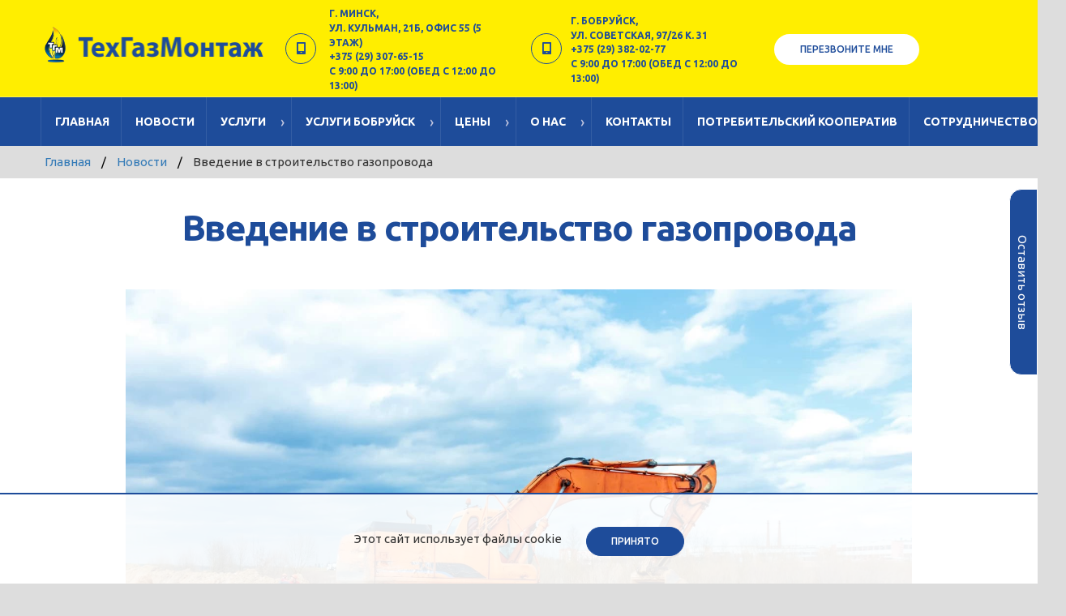

--- FILE ---
content_type: text/html; charset=UTF-8
request_url: https://gaztgm.by/vvedenie-v-stroitelstvo-gazoprovoda
body_size: 19313
content:
<!DOCTYPE html>
<!--[if lt IE 7]>      <html class="no-js lt-ie9 lt-ie8 lt-ie7"> <![endif]-->
<!--[if IE 7]>         <html class="no-js lt-ie9 lt-ie8"> <![endif]-->
<!--[if IE 8]>         <html class="no-js lt-ie9"> <![endif]-->
<!--[if gt IE 8]><!-->
<html class="no-js">
<!--<![endif]-->

<head>
    <title>Строительство газопроводов: важность, типы и компоненты | ТехГазМонтаж</title>
    <meta name="description" content="Узнайте об основах строительства газопровода: его важности в инфраструктуре, различных типах и основных компонентах. Подробности от экспертов ТехГазМонтаж. Ответы на вопросы о газопроводах в одной статье!">
    <meta charset="utf-8">
    <!--[if IE]>
  <meta http-equiv="X-UA-Compatible" content="IE=edge">
  <![endif]-->
    <!-- Google Tag Manager -->
    <script>(function (w, d, s, l, i) {
            w[l] = w[l] || []; w[l].push({
                'gtm.start':
                    new Date().getTime(), event: 'gtm.js'
            }); var f = d.getElementsByTagName(s)[0],
                j = d.createElement(s), dl = l != 'dataLayer' ? '&l=' + l : ''; j.async = true; j.src =
                    'https://www.googletagmanager.com/gtm.js?id=' + i + dl; f.parentNode.insertBefore(j, f);
        })(window, document, 'script', 'dataLayer', 'GTM-P2V8ZL8');</script>
    <!-- End Google Tag Manager -->
    <meta name="viewport" content="width=device-width, initial-scale=1">
            <!-- Place favicon.ico and apple-touch-icon.png in the root directory -->
    <link rel="stylesheet" href="/css/bootstrap.min.css">
    <link rel="stylesheet" href="/css/main.min.css" id="color-switcher-link">
    <link rel="stylesheet" href="/css/animations.min.css,fonts.min.css">
    <link rel="apple-touch-icon" sizes="180x180" href="/favicon/apple-touch-icon.png">
    <link rel="icon" type="image/png" sizes="32x32" href="/favicon/favicon-32x32.png">
    <link rel="icon" type="image/png" sizes="16x16" href="/favicon/favicon-16x16.png">
        <!--<link rel="canonical" href="https://gaztgm.by">-->
        <link rel="canonical" href="https://gaztgm.by/vvedenie-v-stroitelstvo-gazoprovoda">
    <link rel="manifest" href="/favicon/site.webmanifest">
    <link rel="shortcut icon" href="/favicon/favicon.ico">
    <meta name="apple-mobile-web-app-title" content="gaztgm">
    <meta name="application-name" content="gaztgm">
    <meta name="msapplication-TileColor" content="#ffffff">
    <meta name="msapplication-config" content="/favicon/browserconfig.xml">
    <meta name="theme-color" content="#ffffff">
    <link rel="stylesheet" href="/css/owl.carousel.min.css">
    <link rel="stylesheet" href="/css/owl.theme.default.min.css">

    <link href="https://fonts.googleapis.com/css?family=Ubuntu:400,500,700" rel="stylesheet">
    <script src="/js/jquery-3.3.1.min.js" integrity="sha256-FgpCb/KJQlLNfOu91ta32o/NMZxltwRo8QtmkMRdAu8="
        crossorigin="anonymous"></script>
    <script src="/js/bootstrap.min.js"></script>
    <link href="/css/featherlight.min.css" type="text/css" rel="stylesheet" />
    <link href="/css/featherlight.gallery.min.css" type="text/css" rel="stylesheet" />
    <link rel="stylesheet" href="https://cdnjs.cloudflare.com/ajax/libs/fancybox/3.5.7/jquery.fancybox.css"
        integrity="sha512-nNlU0WK2QfKsuEmdcTwkeh+lhGs6uyOxuUs+n+0oXSYDok5qy0EI0lt01ZynHq6+p/tbgpZ7P+yUb+r71wqdXg=="
        crossorigin="anonymous" referrerpolicy="no-referrer" />
    <script src="/js/featherlight.min.js" type="text/javascript" charset="utf-8"></script>
    <script src="/js/featherlight.gallery.min.js" type="text/javascript" charset="utf-8"></script>
    <script src="https://cdnjs.cloudflare.com/ajax/libs/fancybox/3.5.7/jquery.fancybox.min.js"
        integrity="sha512-uURl+ZXMBrF4AwGaWmEetzrd+J5/8NRkWAvJx5sbPSSuOb0bZLqf+tOzniObO00BjHa/dD7gub9oCGMLPQHtQA=="
        crossorigin="anonymous" referrerpolicy="no-referrer"></script>
        <link
  rel="stylesheet"
  href="https://cdn.jsdelivr.net/npm/swiper@11/swiper-bundle.min.css"
/>
    <!--[if lt IE 9]>
    <script src="js/html5shiv.min.js"></script>
    <script src="js/respond.min.js"></script>
  <![endif]-->
    <script src="/js/main.js"></script>
        <link rel="stylesheet" href="/css/custom-fin.css">
    <link rel="stylesheet" href="/css/responsive-fin.css">
    <link href="/css/customm2.css" rel="stylesheet" />
    <link href="/newyear/newyear2.css" rel="stylesheet" />
    <script defer src="/newyear/newyear.js"></script>
</head>

<body class="page  page-template-default page page-id-51 body_tag scheme_default blog_mode_page body_style_wide is_single sidebar_hide expand_content remove_margins header_style_header-custom-177 header_position_default menu_style_top no_layout wpb-js-composer js-comp-ver-5.4.2 vc_responsive">
    <!-- Google Tag Manager (noscript) -->
    <noscript><iframe src="https://www.googletagmanager.com/ns.html?id=GTM-P2V8ZL8" height="0" width="0"
            style="display:none;visibility:hidden"></iframe></noscript>
    <!-- End Google Tag Manager (noscript) -->

    <!-- Global site tag (gtag.js) - Google Analytics -->
    <script async src="https://www.googletagmanager.com/gtag/js?id=UA-175569990-1"></script>
    <script>
        window.dataLayer = window.dataLayer || [];
        function gtag() { dataLayer.push(arguments); }
        gtag('js', new Date());

        gtag('config', 'UA-175569990-1');
    </script>

    <!-- Yandex.Metrika counter -->
    <script type="text/javascript">
        (function (m, e, t, r, i, k, a) {
            m[i] = m[i] || function () { (m[i].a = m[i].a || []).push(arguments) };
            m[i].l = 1 * new Date(); k = e.createElement(t), a = e.getElementsByTagName(t)[0], k.async = 1, k.src = r, a.parentNode.insertBefore(k, a)
        })
            (window, document, "script", "https://mc.yandex.ru/metrika/tag.js", "ym");

        ym(66499327, "init", {
            clickmap: true,
            trackLinks: true,
            accurateTrackBounce: true,
            webvisor: true
        });
    </script>
    <noscript>
        <div><img src="https://mc.yandex.ru/watch/66499327" style="position:absolute; left:-9999px;" alt="" /></div>
    </noscript>
    <!-- /Yandex.Metrika counter -->
    <!--<div id="canvas">
        <div class="b-page_newyear" style="background: #ffee00;">
    <div class="b-page__content">
        <i class="b-head-decor">
      <i class="b-head-decor__inner b-head-decor__inner_n1">
        <div class="b-ball b-ball_n1 b-ball_bounce" data-note="0"><div class="b-ball__right"></div><div class="b-ball__i"></div></div>
        <div class="b-ball b-ball_n2 b-ball_bounce" data-note="1"><div class="b-ball__right"></div><div class="b-ball__i"></div></div>
        <div class="b-ball b-ball_n3 b-ball_bounce" data-note="2"><div class="b-ball__right"></div><div class="b-ball__i"></div></div>
        <div class="b-ball b-ball_n4 b-ball_bounce" data-note="3"><div class="b-ball__right"></div><div class="b-ball__i"></div></div>
        <div class="b-ball b-ball_n5 b-ball_bounce" data-note="4"><div class="b-ball__right"></div><div class="b-ball__i"></div></div>
        <div class="b-ball b-ball_n6 b-ball_bounce" data-note="5"><div class="b-ball__right"></div><div class="b-ball__i"></div></div>
        <div class="b-ball b-ball_n7 b-ball_bounce" data-note="6"><div class="b-ball__right"></div><div class="b-ball__i"></div></div>
        <div class="b-ball b-ball_n8 b-ball_bounce" data-note="7"><div class="b-ball__right"></div><div class="b-ball__i"></div></div>
        <div class="b-ball b-ball_n9 b-ball_bounce" data-note="8"><div class="b-ball__right"></div><div class="b-ball__i"></div></div>
        <div class="b-ball b-ball_i1"><div class="b-ball__right"></div><div class="b-ball__i"></div></div>
        <div class="b-ball b-ball_i2"><div class="b-ball__right"></div><div class="b-ball__i"></div></div>
        <div class="b-ball b-ball_i3"><div class="b-ball__right"></div><div class="b-ball__i"></div></div>
        <div class="b-ball b-ball_i4"><div class="b-ball__right"></div><div class="b-ball__i"></div></div>
        <div class="b-ball b-ball_i5"><div class="b-ball__right"></div><div class="b-ball__i"></div></div>
        <div class="b-ball b-ball_i6"><div class="b-ball__right"></div><div class="b-ball__i"></div></div>
        </i>
            <i class="b-head-decor__inner b-head-decor__inner_n2">
        <div class="b-ball b-ball_n1 b-ball_bounce" data-note="9"><div class="b-ball__right"></div><div class="b-ball__i"></div></div>
        <div class="b-ball b-ball_n2 b-ball_bounce" data-note="10"><div class="b-ball__right"></div><div class="b-ball__i"></div></div>
        <div class="b-ball b-ball_n3 b-ball_bounce" data-note="11"><div class="b-ball__right"></div><div class="b-ball__i"></div></div>
        <div class="b-ball b-ball_n4 b-ball_bounce" data-note="12"><div class="b-ball__right"></div><div class="b-ball__i"></div></div>
        <div class="b-ball b-ball_n5 b-ball_bounce" data-note="13"><div class="b-ball__right"></div><div class="b-ball__i"></div></div>
        <div class="b-ball b-ball_n6 b-ball_bounce" data-note="14"><div class="b-ball__right"></div><div class="b-ball__i"></div></div>
        <div class="b-ball b-ball_n7 b-ball_bounce" data-note="15"><div class="b-ball__right"></div><div class="b-ball__i"></div></div>
        <div class="b-ball b-ball_n8 b-ball_bounce" data-note="16"><div class="b-ball__right"></div><div class="b-ball__i"></div></div>
        <div class="b-ball b-ball_n9 b-ball_bounce" data-note="17"><div class="b-ball__right"></div><div class="b-ball__i"></div></div>
        <div class="b-ball b-ball_i1"><div class="b-ball__right"></div><div class="b-ball__i"></div></div>
        <div class="b-ball b-ball_i2"><div class="b-ball__right"></div><div class="b-ball__i"></div></div>
        <div class="b-ball b-ball_i3"><div class="b-ball__right"></div><div class="b-ball__i"></div></div>
        <div class="b-ball b-ball_i4"><div class="b-ball__right"></div><div class="b-ball__i"></div></div>
        <div class="b-ball b-ball_i5"><div class="b-ball__right"></div><div class="b-ball__i"></div></div>
        <div class="b-ball b-ball_i6"><div class="b-ball__right"></div><div class="b-ball__i"></div></div>
      </i>
            <i class="b-head-decor__inner b-head-decor__inner_n3">
        <div class="b-ball b-ball_n1 b-ball_bounce" data-note="18"><div class="b-ball__right"></div><div class="b-ball__i"></div></div>
        <div class="b-ball b-ball_n2 b-ball_bounce" data-note="19"><div class="b-ball__right"></div><div class="b-ball__i"></div></div>
        <div class="b-ball b-ball_n3 b-ball_bounce" data-note="20"><div class="b-ball__right"></div><div class="b-ball__i"></div></div>
        <div class="b-ball b-ball_n4 b-ball_bounce" data-note="21"><div class="b-ball__right"></div><div class="b-ball__i"></div></div>
        <div class="b-ball b-ball_n5 b-ball_bounce" data-note="22"><div class="b-ball__right"></div><div class="b-ball__i"></div></div>
        <div class="b-ball b-ball_n6 b-ball_bounce" data-note="23"><div class="b-ball__right"></div><div class="b-ball__i"></div></div>
        <div class="b-ball b-ball_n7 b-ball_bounce" data-note="24"><div class="b-ball__right"></div><div class="b-ball__i"></div></div>
        <div class="b-ball b-ball_n8 b-ball_bounce" data-note="25"><div class="b-ball__right"></div><div class="b-ball__i"></div></div>
        <div class="b-ball b-ball_n9 b-ball_bounce" data-note="26"><div class="b-ball__right"></div><div class="b-ball__i"></div></div>
        <div class="b-ball b-ball_i1"><div class="b-ball__right"></div><div class="b-ball__i"></div></div>
        <div class="b-ball b-ball_i2"><div class="b-ball__right"></div><div class="b-ball__i"></div></div>
        <div class="b-ball b-ball_i3"><div class="b-ball__right"></div><div class="b-ball__i"></div></div>
        <div class="b-ball b-ball_i4"><div class="b-ball__right"></div><div class="b-ball__i"></div></div>
        <div class="b-ball b-ball_i5"><div class="b-ball__right"></div><div class="b-ball__i"></div></div>
        <div class="b-ball b-ball_i6"><div class="b-ball__right"></div><div class="b-ball__i"></div></div>
      </i>
            <i class="b-head-decor__inner b-head-decor__inner_n4">
        <div class="b-ball b-ball_n1 b-ball_bounce" data-note="27"><div class="b-ball__right"></div><div class="b-ball__i"></div></div>
        <div class="b-ball b-ball_n2 b-ball_bounce" data-note="28"><div class="b-ball__right"></div><div class="b-ball__i"></div></div>
        <div class="b-ball b-ball_n3 b-ball_bounce" data-note="29"><div class="b-ball__right"></div><div class="b-ball__i"></div></div>
        <div class="b-ball b-ball_n4 b-ball_bounce" data-note="30"><div class="b-ball__right"></div><div class="b-ball__i"></div></div>
        <div class="b-ball b-ball_n5 b-ball_bounce" data-note="31"><div class="b-ball__right"></div><div class="b-ball__i"></div></div>
        <div class="b-ball b-ball_n6 b-ball_bounce" data-note="32"><div class="b-ball__right"></div><div class="b-ball__i"></div></div>
        <div class="b-ball b-ball_n7 b-ball_bounce" data-note="33"><div class="b-ball__right"></div><div class="b-ball__i"></div></div>
        <div class="b-ball b-ball_n8 b-ball_bounce" data-note="34"><div class="b-ball__right"></div><div class="b-ball__i"></div></div>
        <div class="b-ball b-ball_n9 b-ball_bounce" data-note="35"><div class="b-ball__right"></div><div class="b-ball__i"></div></div>
        <div class="b-ball b-ball_i1"><div class="b-ball__right"></div><div class="b-ball__i"></div></div>
        <div class="b-ball b-ball_i2"><div class="b-ball__right"></div><div class="b-ball__i"></div></div>
        <div class="b-ball b-ball_i3"><div class="b-ball__right"></div><div class="b-ball__i"></div></div>
        <div class="b-ball b-ball_i4"><div class="b-ball__right"></div><div class="b-ball__i"></div></div>
        <div class="b-ball b-ball_i5"><div class="b-ball__right"></div><div class="b-ball__i"></div></div>
        <div class="b-ball b-ball_i6"><div class="b-ball__right"></div><div class="b-ball__i"></div></div>
      </i>
            <i class="b-head-decor__inner b-head-decor__inner_n5">
        <div class="b-ball b-ball_n1 b-ball_bounce" data-note="0"><div class="b-ball__right"></div><div class="b-ball__i"></div></div>
        <div class="b-ball b-ball_n2 b-ball_bounce" data-note="1"><div class="b-ball__right"></div><div class="b-ball__i"></div></div>
        <div class="b-ball b-ball_n3 b-ball_bounce" data-note="2"><div class="b-ball__right"></div><div class="b-ball__i"></div></div>
        <div class="b-ball b-ball_n4 b-ball_bounce" data-note="3"><div class="b-ball__right"></div><div class="b-ball__i"></div></div>
        <div class="b-ball b-ball_n5 b-ball_bounce" data-note="4"><div class="b-ball__right"></div><div class="b-ball__i"></div></div>
        <div class="b-ball b-ball_n6 b-ball_bounce" data-note="5"><div class="b-ball__right"></div><div class="b-ball__i"></div></div>
        <div class="b-ball b-ball_n7 b-ball_bounce" data-note="6"><div class="b-ball__right"></div><div class="b-ball__i"></div></div>
        <div class="b-ball b-ball_n8 b-ball_bounce" data-note="7"><div class="b-ball__right"></div><div class="b-ball__i"></div></div>
        <div class="b-ball b-ball_n9 b-ball_bounce" data-note="8"><div class="b-ball__right"></div><div class="b-ball__i"></div></div>
        <div class="b-ball b-ball_i1"><div class="b-ball__right"></div><div class="b-ball__i"></div></div>
        <div class="b-ball b-ball_i2"><div class="b-ball__right"></div><div class="b-ball__i"></div></div>
        <div class="b-ball b-ball_i3"><div class="b-ball__right"></div><div class="b-ball__i"></div></div>
        <div class="b-ball b-ball_i4"><div class="b-ball__right"></div><div class="b-ball__i"></div></div>
        <div class="b-ball b-ball_i5"><div class="b-ball__right"></div><div class="b-ball__i"></div></div>
        <div class="b-ball b-ball_i6"><div class="b-ball__right"></div><div class="b-ball__i"></div></div>
      </i>
            <i class="b-head-decor__inner b-head-decor__inner_n6">
        <div class="b-ball b-ball_n1 b-ball_bounce" data-note="9"><div class="b-ball__right"></div><div class="b-ball__i"></div></div>
        <div class="b-ball b-ball_n2 b-ball_bounce" data-note="10"><div class="b-ball__right"></div><div class="b-ball__i"></div></div>
        <div class="b-ball b-ball_n3 b-ball_bounce" data-note="11"><div class="b-ball__right"></div><div class="b-ball__i"></div></div>
        <div class="b-ball b-ball_n4 b-ball_bounce" data-note="12"><div class="b-ball__right"></div><div class="b-ball__i"></div></div>
        <div class="b-ball b-ball_n5 b-ball_bounce" data-note="13"><div class="b-ball__right"></div><div class="b-ball__i"></div></div>
        <div class="b-ball b-ball_n6 b-ball_bounce" data-note="14"><div class="b-ball__right"></div><div class="b-ball__i"></div></div>
        <div class="b-ball b-ball_n7 b-ball_bounce" data-note="15"><div class="b-ball__right"></div><div class="b-ball__i"></div></div>
        <div class="b-ball b-ball_n8 b-ball_bounce" data-note="16"><div class="b-ball__right"></div><div class="b-ball__i"></div></div>
        <div class="b-ball b-ball_n9 b-ball_bounce" data-note="17"><div class="b-ball__right"></div><div class="b-ball__i"></div></div>
        <div class="b-ball b-ball_i1"><div class="b-ball__right"></div><div class="b-ball__i"></div></div>
        <div class="b-ball b-ball_i2"><div class="b-ball__right"></div><div class="b-ball__i"></div></div>
        <div class="b-ball b-ball_i3"><div class="b-ball__right"></div><div class="b-ball__i"></div></div>
        <div class="b-ball b-ball_i4"><div class="b-ball__right"></div><div class="b-ball__i"></div></div>
        <div class="b-ball b-ball_i5"><div class="b-ball__right"></div><div class="b-ball__i"></div></div>
        <div class="b-ball b-ball_i6"><div class="b-ball__right"></div><div class="b-ball__i"></div></div>
      </i>
            <i class="b-head-decor__inner b-head-decor__inner_n7">
        <div class="b-ball b-ball_n1 b-ball_bounce" data-note="18"><div class="b-ball__right"></div><div class="b-ball__i"></div></div>
        <div class="b-ball b-ball_n2 b-ball_bounce" data-note="19"><div class="b-ball__right"></div><div class="b-ball__i"></div></div>
        <div class="b-ball b-ball_n3 b-ball_bounce" data-note="20"><div class="b-ball__right"></div><div class="b-ball__i"></div></div>
        <div class="b-ball b-ball_n4 b-ball_bounce" data-note="21"><div class="b-ball__right"></div><div class="b-ball__i"></div></div>
        <div class="b-ball b-ball_n5 b-ball_bounce" data-note="22"><div class="b-ball__right"></div><div class="b-ball__i"></div></div>
        <div class="b-ball b-ball_n6 b-ball_bounce" data-note="23"><div class="b-ball__right"></div><div class="b-ball__i"></div></div>
        <div class="b-ball b-ball_n7 b-ball_bounce" data-note="24"><div class="b-ball__right"></div><div class="b-ball__i"></div></div>
        <div class="b-ball b-ball_n8 b-ball_bounce" data-note="25"><div class="b-ball__right"></div><div class="b-ball__i"></div></div>
        <div class="b-ball b-ball_n9 b-ball_bounce" data-note="26"><div class="b-ball__right"></div><div class="b-ball__i"></div></div>
        <div class="b-ball b-ball_i1"><div class="b-ball__right"></div><div class="b-ball__i"></div></div>
        <div class="b-ball b-ball_i2"><div class="b-ball__right"></div><div class="b-ball__i"></div></div>
        <div class="b-ball b-ball_i3"><div class="b-ball__right"></div><div class="b-ball__i"></div></div>
        <div class="b-ball b-ball_i4"><div class="b-ball__right"></div><div class="b-ball__i"></div></div>
        <div class="b-ball b-ball_i5"><div class="b-ball__right"></div><div class="b-ball__i"></div></div>
        <div class="b-ball b-ball_i6"><div class="b-ball__right"></div><div class="b-ball__i"></div></div>
      </i>
        </i>
    </div>
</div>-->
<!--<div style="background: #b6170b; padding: 5px; text-align: center; color: #fff; font-weight: 600; font-size: 18px;">Выходные дни: с 31.12 по 07.01. С 08.01 — в обычном режиме.</div>-->
        <div id="box_wrapper">
            <section id="toplogo"
                class="page_toplogo cs table_section table_section_md section_padding_top_30 section_padding_bottom_20"
                style="position: relative;">
                <div class="container">
                    <div class="row">
                        <div class="col-md-4 col-lg-3 text-center text-md-left" style="margin-top: -5px;">
                            <a href="/" class="logo">
                                <img src="/uploads/images/logo.png" alt="ООО ТехГазМонтаж">
                                <span class="logo_text"></span>
                            </a>
                        </div>
                        <div class="col-md-2 col-lg-3 text-center text-md-left hidden-md bobr-blok">
                            <div class="media thin_teaser inline-block">
                                <div class="media-left media-middle">
                                    <div class="teaser_icon border_icon round" style="border-color: #1e4c9a;">
                                        <i class="icon-phone highlight"></i>
                                    </div>
                                </div>
                                <div class="media-body media-middle">
                                    <p>
                                        <span class="ubuntu text-uppercase bold fontsize_12" style="color: #1e4c9a">
                                            г. Минск,<br>ул. Кульман, 21Б, офис 55 (5 этаж)<br>
                                            <span class="hidden-xs" style="color: #1e4c9a;">+375 (29) 307-65-15</span>
                                            <a href="tel:+375293076515" class="visible-xs" style="color: #1e4c9a;">+375
                                                (29) 307-65-15</a>
                                            с 9:00 до 17:00 (обед с 12:00 до 13:00)</span>
                                    </p>
                                </div>
                            </div>
                        </div>
                        <div class="col-md-4 col-lg-3 text-center text-md-left min-blok">
                            <div class="media thin_teaser inline-block">
                                <div class="media-left media-middle">
                                    <div class="teaser_icon border_icon round" style="border-color: #1e4c9a;">
                                        <i class="icon-phone highlight"></i>
                                    </div>
                                </div>
                                <div class="media-body media-middle">
                                    <span class="ubuntu text-uppercase bold fontsize_12" style="color: #1e4c9a;">
                                        г. Бобруйск,<br>ул. Советская, 97/26 к. 31<br>
                                        <span class="hidden-xs" style="color: #1e4c9a;">+375 (29) 382-02-77</span>
                                        <a href="tel:+375293820277" class="visible-xs" style="color: #1e4c9a;">+375 (29)
                                            382-02-77</a>
                                        с 9:00 до 17:00 (обед с 12:00 до 13:00)
                                    </span>
                                </div>
                            </div>
                        </div>
                        <div class="col-md-4 col-lg-3 text-center text-md-left">
                            <a href="#" data-featherlight="#callme"
                                class="theme_button color1">Перезвоните мне</a>
                        </div>
                    </div>
                </div>
            </section>
                                    <header id="headermenu"
                class="page_header cs main_color2 bordered_items columns_padding_0 toggle_menu_left not_hide_menuitems with_top_border">
                <div class="container">
                    <div class="row">
                        <div class="col-sm-12 text-right">
                            <div class="menu-container">
                                <nav class="mainmenu_wrapper">
                                    <ul class="mainmenu nav sf-menu">
                                                                                    <li
                                                class="">
                                                <a href="/"
                                                    alt="Главная" title="Главная">
                                                    Главная                                                </a>
                                                                                            </li>
                                                                                    <li
                                                class="">
                                                <a href="/novosti"
                                                    alt="Новости" title="Новости">
                                                    Новости                                                </a>
                                                                                            </li>
                                                                                    <li
                                                class=" has-submenu">
                                                <a href="/uslugi"
                                                    alt="Услуги" title="Услуги">
                                                    Услуги                                                </a>
                                                                                                    <button class="submenu-toggle" type="button">›</button>
                                                    <ul class="submenu">
                                                                                                                    <li
                                                                class="">
                                                                <a href="/gazosnabzhenie" alt="Газификация (проведение газа)"
                                                                    title="Газификация (проведение газа)">
                                                                    Газификация (проведение газа)                                                                </a>
                                                                                                                            </li>
                                                                                                                    <li
                                                                class="">
                                                                <a href="/teplosnabzhenie" alt="Монтаж систем отопления в частном доме"
                                                                    title="Монтаж систем отопления в частном доме">
                                                                    Монтаж системы отопления                                                                </a>
                                                                                                                            </li>
                                                                                                                    <li
                                                                class=" has-submenu">
                                                                <a href="/seti-vodoprovoda" alt="Монтаж (прокладка) системы водоснабжения и канализации"
                                                                    title="Монтаж (прокладка) системы водоснабжения и канализации">
                                                                    Монтаж канализации и водопровода                                                                </a>
                                                                                                                                    <button class="submenu-toggle" type="button">›</button>
                                                                    <ul class="submenu">
                                                                                                                                                    <li
                                                                                class="">
                                                                                <a href="/prokladka-vodoprovoda-v-chastnom-dome"
                                                                                    alt="Прокладка водопровода в частном доме"
                                                                                    title="Прокладка водопровода в частном доме">Прокладка водопровода в частном доме</a>
                                                                            </li>
                                                                                                                                                    <li
                                                                                class="">
                                                                                <a href="/montazh-kanalizatsii"
                                                                                    alt="Монтаж канализации в частном доме"
                                                                                    title="Монтаж канализации в частном доме">Монтаж канализации в частном доме</a>
                                                                            </li>
                                                                                                                                            </ul>
                                                                                                                            </li>
                                                                                                                    <li
                                                                class="">
                                                                <a href="/inzhenernye-seti" alt="Инженерные сети"
                                                                    title="Инженерные сети">
                                                                    Инженерные сети                                                                </a>
                                                                                                                            </li>
                                                                                                                    <li
                                                                class="">
                                                                <a href="/geodezija" alt="Геодезия (геосъемки, топографическая съемка)"
                                                                    title="Геодезия (геосъемки, топографическая съемка)">
                                                                    Геодезия (геосъемки, топографическая съемка)                                                                </a>
                                                                                                                            </li>
                                                                                                                    <li
                                                                class="">
                                                                <a href="/servisnoe-obsluzhivanie" alt="Обслуживание газовых котлов и оборудования"
                                                                    title="Обслуживание газовых котлов и оборудования">
                                                                    Обслуживание газовых котлов и оборудования                                                                </a>
                                                                                                                            </li>
                                                                                                                    <li
                                                                class="">
                                                                <a href="/proektirovanie" alt="Проектирование газоснабжения (газопровода)"
                                                                    title="Проектирование газоснабжения (газопровода)">
                                                                    Проектирование газоснабжения                                                                </a>
                                                                                                                            </li>
                                                                                                                    <li
                                                                class="">
                                                                <a href="/arenda-mini-ekskavatora-s-operatorom" alt="Аренда мини-экскаватора"
                                                                    title="Аренда мини-экскаватора">
                                                                    Аренда мини-экскаватора                                                                </a>
                                                                                                                            </li>
                                                                                                                    <li
                                                                class="">
                                                                <a href="/almaznoe-sverlenie" alt="Алмазное сверление отверстий"
                                                                    title="Алмазное сверление отверстий">
                                                                    Алмазное сверление отверстий                                                                </a>
                                                                                                                            </li>
                                                                                                                    <li
                                                                class="">
                                                                <a href="/medniy-gazoprovod" alt="Медный газопровод "
                                                                    title="Медный газопровод ">
                                                                    Медный газопровод                                                                 </a>
                                                                                                                            </li>
                                                                                                            </ul>
                                                                                            </li>
                                                                                    <li
                                                class=" has-submenu">
                                                <a href="/uslugi-v-bobruyske"
                                                    alt="Услуги Бобруйск" title="Услуги Бобруйск">
                                                    Услуги Бобруйск                                                </a>
                                                                                                    <button class="submenu-toggle" type="button">›</button>
                                                    <ul class="submenu">
                                                                                                                    <li
                                                                class="">
                                                                <a href="/gazosnabzhenie-v-bobruyske" alt="Газификация частного дома в Бобруйске"
                                                                    title="Газификация частного дома в Бобруйске">
                                                                    Газификация частного дома                                                                 </a>
                                                                                                                            </li>
                                                                                                                    <li
                                                                class="">
                                                                <a href="/teplosnabzhenie-v-bobruyske" alt="Монтаж систем отопления в Бобруйске"
                                                                    title="Монтаж систем отопления в Бобруйске">
                                                                    Монтаж системы отопления                                                                </a>
                                                                                                                            </li>
                                                                                                                    <li
                                                                class="">
                                                                <a href="/geodezija-v-bobruyske" alt="Геодезия в Бобруйске"
                                                                    title="Геодезия в Бобруйске">
                                                                    Геодезия                                                                </a>
                                                                                                                            </li>
                                                                                                                    <li
                                                                class="">
                                                                <a href="/servisnoe-obsluzhivanie-v-bobruyske" alt="Обслуживание газовых котлов в Бобруйске"
                                                                    title="Обслуживание газовых котлов в Бобруйске">
                                                                    Обслуживание газовых котлов                                                                </a>
                                                                                                                            </li>
                                                                                                                    <li
                                                                class="">
                                                                <a href="/proektirovanie-v-bobruyske" alt="Проектирование газоснабжения в Бобруйске"
                                                                    title="Проектирование газоснабжения в Бобруйске">
                                                                    Проектирование газоснабжения                                                                </a>
                                                                                                                            </li>
                                                                                                                    <li
                                                                class="">
                                                                <a href="/almaznoe-sverlenie-v-bobruyske" alt="Алмазное сверление отверстий в Бобруйске"
                                                                    title="Алмазное сверление отверстий в Бобруйске">
                                                                    Алмазное сверление отверстий                                                                </a>
                                                                                                                            </li>
                                                                                                                    <li
                                                                class="">
                                                                <a href="/medniy-gazoprovod-v-bobruyske" alt="Медный газопровод в Бобруйске"
                                                                    title="Медный газопровод в Бобруйске">
                                                                    Медный газопровод                                                                </a>
                                                                                                                            </li>
                                                                                                                    <li
                                                                class="">
                                                                <a href="/prokladka-vodoprovoda-v-chastnom-dome-v-bobruyske" alt="Прокладка водопровода в частном доме в Бобруйске"
                                                                    title="Прокладка водопровода в частном доме в Бобруйске">
                                                                    Прокладка водопровода в частном доме                                                                </a>
                                                                                                                            </li>
                                                                                                                    <li
                                                                class="">
                                                                <a href="/montazh-kanalizatsii-v-bobruyske" alt="Монтаж канализации в Бобруйске"
                                                                    title="Монтаж канализации в Бобруйске">
                                                                    Монтаж канализации в Бобруйске                                                                </a>
                                                                                                                            </li>
                                                                                                            </ul>
                                                                                            </li>
                                                                                    <li
                                                class=" has-submenu">
                                                <a href="/"
                                                    alt="Цены" title="Цены">
                                                    Цены                                                </a>
                                                                                                    <button class="submenu-toggle" type="button">›</button>
                                                    <ul class="submenu">
                                                                                                                    <li
                                                                class="">
                                                                <a href="/gazifikatsiyu-prays" alt="Прайс-лист на газификацию: проектирование и монтаж "
                                                                    title="Прайс-лист на газификацию: проектирование и монтаж ">
                                                                    Прайс-лист на газификацию: проектирование и монтаж                                                                 </a>
                                                                                                                            </li>
                                                                                                                    <li
                                                                class="">
                                                                <a href="/teplosnabzhenie-prays" alt="Прайс-лист на теплоснабжение: проектирование и монтаж "
                                                                    title="Прайс-лист на теплоснабжение: проектирование и монтаж ">
                                                                    Прайс-лист на теплоснабжение: проектирование и монтаж                                                                 </a>
                                                                                                                            </li>
                                                                                                                    <li
                                                                class="">
                                                                <a href="/kanalizatsiya-vodoprovod-prays" alt="Прайс-лист на монтаж канализации и водопровода"
                                                                    title="Прайс-лист на монтаж канализации и водопровода">
                                                                    Прайс-лист на монтаж канализации и водопровода                                                                </a>
                                                                                                                            </li>
                                                                                                            </ul>
                                                                                            </li>
                                                                                    <li
                                                class=" has-submenu">
                                                <a href="/o-nas"
                                                    alt="О нас" title="О нас">
                                                    О нас                                                </a>
                                                                                                    <button class="submenu-toggle" type="button">›</button>
                                                    <ul class="submenu">
                                                                                                                    <li
                                                                class="">
                                                                <a href="/vakansii" alt="Вакансии"
                                                                    title="Вакансии">
                                                                    Вакансии                                                                </a>
                                                                                                                            </li>
                                                                                                                    <li
                                                                class="">
                                                                <a href="/ourworks" alt="Наши работы"
                                                                    title="Наши работы">
                                                                    Наши работы                                                                </a>
                                                                                                                            </li>
                                                                                                                    <li
                                                                class="">
                                                                <a href="/otzyvygaztgm" alt="Отзывы"
                                                                    title="Отзывы">
                                                                    Отзывы                                                                </a>
                                                                                                                            </li>
                                                                                                            </ul>
                                                                                            </li>
                                                                                    <li
                                                class="">
                                                <a href="/kontakty"
                                                    alt="Контакты" title="Контакты">
                                                    Контакты                                                </a>
                                                                                            </li>
                                                                                    <li
                                                class="">
                                                <a href="/potrebitelskiy-kooperativ"
                                                    alt="Потребительский кооператив" title="Потребительский кооператив">
                                                    Потребительский кооператив                                                </a>
                                                                                            </li>
                                                                                    <li
                                                class=" has-submenu">
                                                <a href="/sotrudnichestvo-gaztgm"
                                                    alt="Cотрудничество" title="Cотрудничество">
                                                    Cотрудничество                                                </a>
                                                                                                    <button class="submenu-toggle" type="button">›</button>
                                                    <ul class="submenu">
                                                                                                                    <li
                                                                class="">
                                                                <a href="/sotrudnichestvo" alt="Партнёрство и сотрудничество в Беларуси"
                                                                    title="Партнёрство и сотрудничество в Беларуси">
                                                                    Партнёрство и сотрудничество в Беларуси                                                                </a>
                                                                                                                            </li>
                                                                                                                    <li
                                                                class="">
                                                                <a href="/sotrudnichestvo-v-rossii" alt="Cотрудничество в России"
                                                                    title="Cотрудничество в России">
                                                                    Cотрудничество в России                                                                </a>
                                                                                                                            </li>
                                                                                                            </ul>
                                                                                            </li>
                                                                            </ul>
                                </nav>
                                <span class="toggle_menu">
                                    <span></span>
                                </span>
                                <a href="#" href="#" data-featherlight="#callme"
                                    class="theme_button color1 header-button header-button-gaztgm">
                                    <i class="icon-quote"> </i>
                                    <span style="color:#000">Перезвоните мне</span>
                                </a>
                            </div>
                        </div>
                    </div>
                </div>
            </header>

            <style>
                @media (min-width: 992px) {
                    .header-button-gaztgm {
                        display: none;
                    }
                }
            </style>
             <div class="container">
        <div class="row">
		<div class="col-sm-12">
<ol class="breadcr-block" itemscope itemtype="https://schema.org/BreadcrumbList">
  <li itemprop="itemListElement" itemscope
      itemtype="https://schema.org/ListItem">
    <a itemprop="item" href="https://gaztgm.by">
    <span itemprop="name">Главная</span></a>
    <meta itemprop="position" content="1" />
  </li>
      <li itemprop="itemListElement" itemscope
      itemtype="https://schema.org/ListItem">
    <a itemprop="item" href="https://gaztgm.by/novosti">
    <span itemprop="name">Новости</span></a>
    <meta itemprop="position" content="2" />
  </li>
                     <li itemprop="itemListElement" itemscope
      itemtype="https://schema.org/ListItem">
    <span itemprop="name">Введение в строительство газопровода</span>
	<meta itemprop="item" content="https://gaztgm.by/vvedenie-v-stroitelstvo-gazoprovoda">
    	<meta itemprop="position" content="3" />
	  </li>
</ol>
</div>
        </div>
    </div>
	<style>
	.breadcr-block {
    list-style: none;
	padding: 0;
    margin: 0px;
}
.breadcr-block li {
    display: inline;
    padding-right: 10px;
}
.breadcr-block li:before {
    content: "/";
    color: #000000;
    padding-right: 10px;
}
.breadcr-block li:first-child:before {
	display: none;
}
	</style>
<section class="page_breadcrumbs ls ms ms_dark section_padding_25">
    <div class="container">
        <div class="row">
            <div class="col-sm-12 text-center">
                <h1 class="highlight2 bold bottommargin_5">Введение в строительство газопровода</h1>
            </div>
        </div>
    </div>
</section><section class="ls ms ms_dark" style="padding-bottom: 4em;">
    <div
        class="slider-news-gaztgm-you-may-also-like isotope_container isotope row masonry-layout columns_margin_bottom_30">
            </div>
    <div class="container">
        <div class="row">
            <div class="col-sm-10 col-sm-push-1">
                <article class="vertical-item content-padding with_background with_bottom_border">
                                            <div class="item-media">
                            <div class="entry-thumbnail">
                                <img src="//gaztgm.by/uploads/images/MAFmeXlski0.jpg"
                                    alt="Введение в строительство газопровода"
                                    title="Введение в строительство газопровода">
                            </div>
                        </div>
                                        <div class="item-content">
                        <div class="entry-content">
                                                        <p>Строительство газопровода является неотъемлемой частью современной инфраструктуры, обеспечивающей эффективную транспортировку газа от источников добычи к конечным потребителям. Газопроводы играют ключевую роль в поставках природного газа, который является важным энергетическим ресурсом для промышленности, бытового сектора и электрогенерации. В этой статье мы рассмотрим важность газопроводов, различные типы газопроводов и их основные компоненты.</p>
<h2>Важность газопроводов в современной инфраструктуре:</h2>
<p>Газопроводы являются надежной и экономически выгодной формой транспортировки газа на длинные расстояния. Они обеспечивают непрерывное поступление природного газа потребителям, способствуя развитию промышленности и обеспечению потребностей бытового сектора. Газопроводы также играют важную роль в международной торговле газом, способствуя установлению энергетической независимости для стран и обеспечению энергетической безопасности.</p>
<h2>Различные типы газопроводов:</h2>
<ul>
<li>Магистральные газопроводы: Эти газопроводы предназначены для транспортировки больших объемов газа на значительные расстояния. Они связывают газодобывающие регионы с крупными потребителями. Магистральные газопроводы обычно имеют большой диаметр и высокую пропускную способность.</li>
<li>Распределительные газопроводы: Эти газопроводы предназначены для транспортировки газа на относительно небольшие расстояния и обслуживают местные области или районы. Распределительные газопроводы имеют меньший диаметр и обеспечивают поставки газа прямо к потребителям.</li>
</ul>
<h2>Основные компоненты газопровода:</h2>
<ul>
<li>Трубы: Основными компонентами газопровода являются трубы. Трубы, используемые в строительстве газопровода, обычно изготавливаются из стали или полиэтилена высокой плотности (ПВД). Стальные трубы обладают высокой прочностью и способностью выдерживать высокое давление, что делает их идеальным выбором для магистральных газопроводов. Полиэтиленовые трубы применяются в распределительных сетях благодаря своей гибкости, легкости и устойчивости к коррозии.</li>
</ul>
<ul>
<li>Соединения: Для обеспечения надежности и герметичности газопровода используются различные типы соединений. Наиболее распространенными являются сварные соединения, которые обеспечивают прочное и непроницаемое соединение между трубами. Также используются резьбовые соединения, фланцы и муфты.</li>
<li>Компрессорные станции: Вдоль газопровода располагаются компрессорные станции, которые служат для поддержания необходимого давления и прокачки газа. Компрессоры помогают преодолевать сопротивление, возникающее во время транспортировки газа на большие расстояния.</li>
<li>Системы безопасности: Газопроводы оборудуются различными системами безопасности, чтобы предотвратить аварии и минимизировать риски. Это включает системы мониторинга и контроля, аварийное отключение, а также защитные устройства, которые реагируют на аномалии в давлении или расходе газа.</li>
</ul>
<p>Строительство газопровода является сложным и ответственным процессом, который обеспечивает надежную поставку газа от источников добычи к конечным потребителям. Важность газопроводов в современной инфраструктуре нельзя недооценивать, поскольку они играют роль в обеспечении энергетической безопасности и развитии различных отраслей экономики. Понимание различных типов газопроводов и их основных компонентов помогает в построении надежных и эффективных систем транспортировки газа.</p>
<p><br/><br/></p>                                                                                    <!-- Swiper контейнер -->
                            <div style="margin-bottom: 30px;" class="title-services">Другие услуги</div>
                            <div class="swiper myPagesSlider">
                                <div class="swiper-wrapper">
                                                                            <div class="swiper-slide">
                                            <a href="/gazosnabzhenie" class="page-card">
                                                                                                    <img src="https://gaztgm.by/uploads/images/ujcFi1wdVYU.jpg"
                                                        alt="Газификация (проведение газа)" class="page-img">
                                                                                                <h3 class="page-title">Газификация (проведение газа)</h3>
                                            </a>
                                        </div>
                                                                            <div class="swiper-slide">
                                            <a href="/teplosnabzhenie" class="page-card">
                                                                                                    <img src="https://gaztgm.by/uploads/images/MAFjSyVeuK4.jpg"
                                                        alt="Монтаж систем отопления в частном доме" class="page-img">
                                                                                                <h3 class="page-title">Монтаж систем отопления в частном доме</h3>
                                            </a>
                                        </div>
                                                                            <div class="swiper-slide">
                                            <a href="/seti-vodoprovoda" class="page-card">
                                                                                                    <img src="https://gaztgm.by/uploads/images/f584a96264fb7dfe7826103848383439.jpg"
                                                        alt="Монтаж (прокладка) системы водоснабжения и канализации" class="page-img">
                                                                                                <h3 class="page-title">Монтаж (прокладка) системы водоснабжения и канализации</h3>
                                            </a>
                                        </div>
                                                                            <div class="swiper-slide">
                                            <a href="/inzhenernye-seti" class="page-card">
                                                                                                    <img src="https://gaztgm.by/uploads/images/f47454d1d3644127f42070181a8b9afc.jpg"
                                                        alt="Инженерные сети" class="page-img">
                                                                                                <h3 class="page-title">Инженерные сети</h3>
                                            </a>
                                        </div>
                                                                            <div class="swiper-slide">
                                            <a href="/geodezija" class="page-card">
                                                                                                    <img src="https://gaztgm.by/uploads/images/048d4adaaf13e20c8807309f42c8e4bd.jpg"
                                                        alt="Геодезия (геосъемки, топографическая съемка)" class="page-img">
                                                                                                <h3 class="page-title">Геодезия (геосъемки, топографическая съемка)</h3>
                                            </a>
                                        </div>
                                                                            <div class="swiper-slide">
                                            <a href="/servisnoe-obsluzhivanie" class="page-card">
                                                                                                    <img src="https://gaztgm.by/uploads/images/MAFmXbUq1WE.jpg"
                                                        alt="Обслуживание газовых котлов и оборудования" class="page-img">
                                                                                                <h3 class="page-title">Обслуживание газовых котлов и оборудования</h3>
                                            </a>
                                        </div>
                                                                            <div class="swiper-slide">
                                            <a href="/proektirovanie" class="page-card">
                                                                                                    <img src="https://gaztgm.by/uploads/images/70fbd3ea67d6ab395634bf9a20915567.jpg"
                                                        alt="Проектирование газоснабжения (газопровода)" class="page-img">
                                                                                                <h3 class="page-title">Проектирование газоснабжения (газопровода)</h3>
                                            </a>
                                        </div>
                                                                            <div class="swiper-slide">
                                            <a href="/prokladka-vodoprovoda-v-chastnom-dome" class="page-card">
                                                                                                    <img src="https://gaztgm.by/uploads/images/vodoprovod_stroitelstvo.jpg"
                                                        alt="Прокладка водопровода в частном доме" class="page-img">
                                                                                                <h3 class="page-title">Прокладка водопровода в частном доме</h3>
                                            </a>
                                        </div>
                                                                            <div class="swiper-slide">
                                            <a href="/montazh-kanalizatsii" class="page-card">
                                                                                                    <img src="https://gaztgm.by/uploads/images/MAFkwn7fOKA.jpg"
                                                        alt="Монтаж канализации в частном доме" class="page-img">
                                                                                                <h3 class="page-title">Монтаж канализации в частном доме</h3>
                                            </a>
                                        </div>
                                                                            <div class="swiper-slide">
                                            <a href="/arenda-mini-ekskavatora-s-operatorom" class="page-card">
                                                                                                    <img src="https://gaztgm.by/uploads/images/arenda-mini-ekskavatora-s-operatorom2.jpg"
                                                        alt="Аренда мини-экскаватора" class="page-img">
                                                                                                <h3 class="page-title">Аренда мини-экскаватора</h3>
                                            </a>
                                        </div>
                                                                            <div class="swiper-slide">
                                            <a href="/almaznoe-sverlenie" class="page-card">
                                                                                                    <img src="https://gaztgm.by/uploads/images/almaznoe-sverlenie1.jpg"
                                                        alt="Алмазное сверление отверстий" class="page-img">
                                                                                                <h3 class="page-title">Алмазное сверление отверстий</h3>
                                            </a>
                                        </div>
                                                                            <div class="swiper-slide">
                                            <a href="/medniy-gazoprovod" class="page-card">
                                                                                                    <img src="https://gaztgm.by/uploads/images/med-gazoprovodd-1.jpg"
                                                        alt="Медный газопровод " class="page-img">
                                                                                                <h3 class="page-title">Медный газопровод </h3>
                                            </a>
                                        </div>
                                                                    </div>

                                <!-- Навигация и пагинация -->
                                <div class="swiper-pagination"></div>
                            </div>
                            <div class="section81-body">
                                <div class="section81-all">
                                    <div class="section81-left">
                                        <div class="section81-left-head">Оставьте свой контакт<br>
                                            <span class="green-heading"> и мы перезвоним вам, как можно быстрее<br></span>
                                        </div>
                                        <a href="#" data-featherlight="#zakaz" class="montazh-recall btn-green">Связаться</a>
                                    </div>

                                    <div class="section81-right">
                                        <div class="section81-right-head section81-left-head">Или свяжитесь с нами</div>
                                        <div class="section81-right-all">
                                            <div class="section81-right-left">
                                                <div class="section81-right-all-head" style="font-weight: 800;">Телефон г. Минск</div>
                                                <a class="phone81" href="tel:80173604868">8 (017) 360-48-68</a>
                                                <div class="section81-right-all-head" style="font-weight: 800;">Телефон г. Бобруйск</div>
                                                <a class="phone81" href="tel:80225728598">8 (0225) 72-85-98</a>
                                                
                                                <a class="mail81" style="display: block; margin-top: 20px;"
                                                    href="mailto:gaztgm@mail.ru">gaztgm@mail.ru</a>
                                            </div>

                                            <div class="section81-right-right">
                                                <div class="section81-right-all-head" style="font-weight: 800;">График работы</div>
                                                <span>пн-пт с 9:00 до 17:00<br>(с 12:00 до 13:00 обед)<br>сб-вс: выходной</span>
                                            </div>
                                        </div>
                                    </div>
                                </div>
                            </div>
                                                                                        <p style="text-align: right;">11.05.2023</p>
                                                    </div>
                                                <!--                     </div>-->

                </article>
            </div>
                            <div class="col-sm-10 col-sm-push-1">
                    <h2 style="margin-top: 30px; margin-bottom: 40px; text-align: center;">Вам также может быть интересно
                    </h2>
                    <div
                        class="slider-news-gaztgm-you-may-also-like isotope_container isotope row masonry-layout columns_margin_bottom_30">
                                                        <div class="isotope-item col-sm-12">
                                    <article class="vertical-item content-padding mosaic-post post format-standard text-center">
                                        <div class="item-media entry-thumbnail">
                                            <img src="//gaztgm.by/uploads/images/blog/avtomatizaciya.png" alt="1"
                                                title="1"
                                                style="height: 200px; object-fit: cover;">
                                            <div class="media-links">
                                                <a class="abs-link" title="Современные технологии автоматизации систем газоснабжения и отопления: как повысить комфорт и безопасность дома" href="sovremennye-tehnologii-avtomatizacii-sistem-gazosnabzheniya-i-otopleniya-kak-povysit-komfort-i-bezopasnost-doma"></a>
                                            </div>
                                        </div>
                                        <div class="item-content entry-content" style="padding: 10px;">
                                            <header class="entry-header">
                                                <span class="small-text big-spacing">
                                                    <time datetime="2025-12-29T03:00:00+03:00" class="entry-date">
                                                        29.12.2025                                                    </time>
                                                </span>
                                                <h3 class="entry-title" style="margin: 0; font-size: 19px;">
                                                    <a href="sovremennye-tehnologii-avtomatizacii-sistem-gazosnabzheniya-i-otopleniya-kak-povysit-komfort-i-bezopasnost-doma" rel="bookmark">Современные технологии автоматизации систем газоснабжения и отопления: как повысить комфорт и безопасность дома</a>
                                                </h3>
                                            </header>
                                        </div>
                                    </article>
                                </div>
                                                                <div class="isotope-item col-sm-12">
                                    <article class="vertical-item content-padding mosaic-post post format-standard text-center">
                                        <div class="item-media entry-thumbnail">
                                            <img src="//gaztgm.by/uploads/images/blog/mob-head-p-drill.jpg" alt="1"
                                                title="1"
                                                style="height: 200px; object-fit: cover;">
                                            <div class="media-links">
                                                <a class="abs-link" title="Алмазное бурение: что это такое" href="almaznoe-burenie-chto-eto-takoe"></a>
                                            </div>
                                        </div>
                                        <div class="item-content entry-content" style="padding: 10px;">
                                            <header class="entry-header">
                                                <span class="small-text big-spacing">
                                                    <time datetime="2025-10-29T05:40:00+03:00" class="entry-date">
                                                        29.10.2025                                                    </time>
                                                </span>
                                                <h3 class="entry-title" style="margin: 0; font-size: 19px;">
                                                    <a href="almaznoe-burenie-chto-eto-takoe" rel="bookmark">Алмазное бурение: что это такое</a>
                                                </h3>
                                            </header>
                                        </div>
                                    </article>
                                </div>
                                                                <div class="isotope-item col-sm-12">
                                    <article class="vertical-item content-padding mosaic-post post format-standard text-center">
                                        <div class="item-media entry-thumbnail">
                                            <img src="//gaztgm.by/uploads/images/MAFksBuI3yQ.jpg" alt="1"
                                                title="1"
                                                style="height: 200px; object-fit: cover;">
                                            <div class="media-links">
                                                <a class="abs-link" title="Преимущества газового оборудования: надёжность, экономия и удобство
" href="preimuschestva-gazovogo-oborudovanija"></a>
                                            </div>
                                        </div>
                                        <div class="item-content entry-content" style="padding: 10px;">
                                            <header class="entry-header">
                                                <span class="small-text big-spacing">
                                                    <time datetime="2025-05-28T11:31:05+03:00" class="entry-date">
                                                        28.05.2025                                                    </time>
                                                </span>
                                                <h3 class="entry-title" style="margin: 0; font-size: 19px;">
                                                    <a href="preimuschestva-gazovogo-oborudovanija" rel="bookmark">Преимущества газового оборудования: надёжность, экономия и удобство
</a>
                                                </h3>
                                            </header>
                                        </div>
                                    </article>
                                </div>
                                                                <div class="isotope-item col-sm-12">
                                    <article class="vertical-item content-padding mosaic-post post format-standard text-center">
                                        <div class="item-media entry-thumbnail">
                                            <img src="//gaztgm.by/uploads/images/5997993.jpg" alt="1"
                                                title="1"
                                                style="height: 200px; object-fit: cover;">
                                            <div class="media-links">
                                                <a class="abs-link" title="Водопровод в частном загородном доме своими руками" href="vodoprovod-v-chastnom-zagorodnom-dome-svoimi-rukami"></a>
                                            </div>
                                        </div>
                                        <div class="item-content entry-content" style="padding: 10px;">
                                            <header class="entry-header">
                                                <span class="small-text big-spacing">
                                                    <time datetime="2025-05-28T11:15:58+03:00" class="entry-date">
                                                        28.05.2025                                                    </time>
                                                </span>
                                                <h3 class="entry-title" style="margin: 0; font-size: 19px;">
                                                    <a href="vodoprovod-v-chastnom-zagorodnom-dome-svoimi-rukami" rel="bookmark">Водопровод в частном загородном доме своими руками</a>
                                                </h3>
                                            </header>
                                        </div>
                                    </article>
                                </div>
                                                                <div class="isotope-item col-sm-12">
                                    <article class="vertical-item content-padding mosaic-post post format-standard text-center">
                                        <div class="item-media entry-thumbnail">
                                            <img src="//gaztgm.by/uploads/images/MAFmXTcGy1Q.jpg" alt="1"
                                                title="1"
                                                style="height: 200px; object-fit: cover;">
                                            <div class="media-links">
                                                <a class="abs-link" title="Как поменять газовый котел в частном доме?" href="kak-pomenyat-gazoviy-kotel-v-chastnom-dome"></a>
                                            </div>
                                        </div>
                                        <div class="item-content entry-content" style="padding: 10px;">
                                            <header class="entry-header">
                                                <span class="small-text big-spacing">
                                                    <time datetime="2024-10-09T16:14:12+03:00" class="entry-date">
                                                        09.10.2024                                                    </time>
                                                </span>
                                                <h3 class="entry-title" style="margin: 0; font-size: 19px;">
                                                    <a href="kak-pomenyat-gazoviy-kotel-v-chastnom-dome" rel="bookmark">Как поменять газовый котел в частном доме?</a>
                                                </h3>
                                            </header>
                                        </div>
                                    </article>
                                </div>
                                                                <div class="isotope-item col-sm-12">
                                    <article class="vertical-item content-padding mosaic-post post format-standard text-center">
                                        <div class="item-media entry-thumbnail">
                                            <img src="//gaztgm.by/uploads/images/7641913.jpg" alt="1"
                                                title="1"
                                                style="height: 200px; object-fit: cover;">
                                            <div class="media-links">
                                                <a class="abs-link" title="Технические условия на газоснабжение частного дома" href="tekhnicheskie-usloviya-na-gazosnabzhenie-chastnogo-doma"></a>
                                            </div>
                                        </div>
                                        <div class="item-content entry-content" style="padding: 10px;">
                                            <header class="entry-header">
                                                <span class="small-text big-spacing">
                                                    <time datetime="2024-09-23T16:14:12+03:00" class="entry-date">
                                                        23.09.2024                                                    </time>
                                                </span>
                                                <h3 class="entry-title" style="margin: 0; font-size: 19px;">
                                                    <a href="tekhnicheskie-usloviya-na-gazosnabzhenie-chastnogo-doma" rel="bookmark">Технические условия на газоснабжение частного дома</a>
                                                </h3>
                                            </header>
                                        </div>
                                    </article>
                                </div>
                                                    </div>
                </div>

                        <link rel="stylesheet" type="text/css" href="/slick/slick.css" />
            <link rel="stylesheet" type="text/css" href="/slick/slick-theme.css" />
            <script type="text/javascript" src="slick/slick.min.js"></script>
            <style>
                .slick-prev:before,
                .slick-next:before {
                    color: #1e4c9a;
                }

                .slick-dots li.slick-active button:before,
                .slick-dots li button::before {
                    color: #1e4c9a !important;
                }

                [class*="item"]:hover .media-links:before {
                    opacity: 0;
                }

                .slick-track {
                    margin-left: 0;
                }
            </style>
            <script>
                $(document).ready(function () {
                    $('.slider-news-gaztgm-you-may-also-like, .slider-arenda').slick({
                        infinite: true,
                        speed: 300,
                        slidesToShow: 3,
                        slidesToScroll: 1,
                        arrows: true,
                        responsive: [
                            {
                                breakpoint: 1024,
                                settings: {
                                    slidesToShow: 2,
                                    slidesToScroll: 1
                                }
                            },
                            {
                                breakpoint: 767,
                                settings: {
                                    slidesToShow: 2,
                                    slidesToScroll: 1,
                                    arrows: false,
                                    dots: true
                                }
                            },
                            {
                                breakpoint: 568,
                                settings: {
                                    slidesToShow: 1,
                                    slidesToScroll: 1,
                                    arrows: false,
                                    dots: true
                                }
                            }
                            // You can unslick at a given breakpoint now by adding:
                            // settings: "unslick"
                            // instead of a settings object
                        ]
                    });
                });
            </script>
        </div>
    </div>
</section>
<div id="zakaz" class="lightbox">
    <div class="col-sm-12 to_animate animated fadeInUp">
        <form id="zakaz-form" class="contact-form cs parallax" method="post" action="/"
            style="background-position: 50% 1px;">
            <div class="row">
                <div class="col-sm-6">
                    <div class="form-group">
                        <label for="name">Имя
                            <span class="required">*</span>
                        </label>
                        <input aria-required="true" size="30" value="" name="name" id="name" class="form-control"
                            placeholder="Ваше имя" type="text">
                    </div>
                    <input type="hidden" name="usl-name" value="Введение в строительство газопровода">
                    <div class="form-group">
                        <label for="email">Email
                            <span class="required">*</span>
                        </label>
                        <input size="30" value="" name="email" id="email" class="form-control" placeholder="Ваше Email"
                            type="email">
                    </div>
                    <div class="form-group">
                        <label for="phone">Телефон
                            <span class="required">*</span>
                        </label>
                        <input aria-required="true" size="30" value="" name="phone" id="phone" class="form-control"
                            placeholder="Ваш телефон" type="text">
                    </div>
                </div>
                <div class="col-sm-6">
                    <div class="form-group">
                        <label for="message">Сообщение</label>
                        <textarea aria-required="true" rows="8" cols="45" name="message" id="message"
                            class="form-control" placeholder="Сообщение"></textarea>
                    </div>
                </div>
            </div>
            <div class="row">
                <div class="col-sm-12 text-center">
                    <button type="submit" id="contact_form_submit" name="contact_submit" class="theme_button color1"
                        style="background-color: #1e4c9a!important;
    border-color: #1e4c9a!important;
    color: #fff!important;">Отправить</button>
                </div>
            </div>
        </form>
    </div>
</div>
<style>
    #zakaz .contact-form-respond {
        display: none !important;
    }
</style>
    <script>
        document.addEventListener("DOMContentLoaded", function () {
            const headline = document.querySelector("h1")?.innerText || "";
            const description = document.querySelector("article p")?.innerText || "";
            const imageElement = document.querySelector(".entry-thumbnail img");
            const imageUrl = imageElement ? imageElement.src : "";
            const dateText = document.querySelector("p[style*='text-align: right']")?.innerText || "";
            let isoDate = "";
            if (dateText) {
                const parts = dateText.trim().split(".");
                if (parts.length === 3) {
                    const [day, month, year] = parts;
                    isoDate = `${year}-${month.padStart(2, "0")}-${day.padStart(2, "0")}T12:00:00+03:00`;
                }
            }

            const articleBody = Array.from(document.querySelectorAll("article p"))
                .map(p => p.innerText.trim())
                .filter(text => text.length > 0)
                .join("\n\n");

            const structuredData = {
                "@context": "http://schema.org",
                "@type": "NewsArticle",
                "headline": headline,
                "datePublished": isoDate,
                "description": description,
                "image": {
                    "@type": "ImageObject",
                    "url": imageUrl,
                    "width": "787",
                    "height": "524"
                },
                "author": {
                    "@type": "Organization",
                    "name": "gaztgm",
                    "url": "https://gaztgm.by/"
                },
                "publisher": {
                    "@type": "Organization",
                    "name": "gaztgm",
                    "logo": {
                        "@type": "ImageObject",
                        "url": "https://gaztgm.by/uploads/images/logo.png"
                    }
                },
                "articleBody": articleBody
            };

            const script = document.createElement('script');
            script.type = 'application/ld+json';
            script.text = JSON.stringify(structuredData, null, 2);
            document.head.appendChild(script);
        });
    </script>
<script type="text/javascript">
    $(document).ready(function () {
        $("#zakaz-form").submit(function () {
            var form_data = $(this).serialize();

            $.ajax({
                type: "POST",
                url: "/php/end.php",
                data: form_data,
                success: alert("Ваша заявка принята! Мы свяжемся с Вами в ближайшее время!")

            });
        });
    });    
</script>    <section id="map" class="ls page_map">
        <script type="text/javascript" charset="utf-8" async src="https://api-maps.yandex.ru/services/constructor/1.0/js/?um=constructor%3Af346a6c50b0402ef6e97b63eb3662c21ea0443f4419bd3f8cebf15642df37b52&width=100%25&height=470&lang=ru_RU&scroll=true"></script>    </section>
    <!--
<script type="text/javascript" charset="utf-8" async src="https://api-maps.yandex.ru/services/constructor/1.0/js/?um=constructor%3Af346a6c50b0402ef6e97b63eb3662c21ea0443f4419bd3f8cebf15642df37b52&width=100%25&height=470&lang=ru_RU&scroll=true"></script>
        -->
    <footer class="page_footer cs main_color2 section_padding_top_30 columns_margin_0">
        <div class="container">
            <div class="row">
                <div class="col-lg-3 col-md-4">
                    <a href="/" class="logo">
                        <img src="/uploads/images/logo-light.png" alt="ООО ТехГазМонтаж">
                    </a>
                    <p class="topmargin_30 ubuntu">
                        Ежедневно нам доверяет более 30 клиентов                    </p>
                    <div class="page_social_icons greylinks">
                                                    <a class="social-icon border-icon rounded-icon soc-instagram"
                                href="https://www.instagram.com/gaztgm/?igshid=1rziekw4fyr86" title="Instagram" target="_blank"></a>
                                            </div>
                </div>
                <div class="col-lg-6 col-md-8">
                    <div class="ls with_padding footer_form">
                        <h2 class="section_header bottommargin_30 text-center">Перезвоните мне</h2>
                        <form class="contact-form row columns_margin_0 columns_padding_20" method="post" action="/"
                            id="callme-form2">
                            <div class="col-sm-6">
                                <div class="form-group">
                                    <label for="name">Имя
                                        <span class="required">*</span>
                                    </label>
                                    <input type="text" aria-required="true" size="30" value="" name="name" id="name"
                                        class="form-control" placeholder="Ваше имя (обязательно)">
                                </div>
                                <div class="form-group">
                                    <label for="email">Email
                                    </label>
                                    <input type="email" size="30" value="" name="email" id="email" class="form-control"
                                        placeholder="Ваш Email">
                                </div>
                                <div class="form-group">
                                    <label for="phone">Телефон
                                        <span class="required">*</span>
                                    </label>
                                    <input type="text" size="30" value="" name="phone" id="phone" class="form-control"
                                        placeholder="Номер телефона">
                                </div>
                                <div class="form-group">
                                    <label for="company-name">Организация
                                        <span class="required">*</span>
                                    </label>
                                    <input type="text" size="30" value="" name="organization" id="organization"
                                        class="form-control" placeholder="Организация">
                                </div>
                            </div>
                            <div class="col-sm-6">
                                <div class="form-group">
                                    <label for="message">Сообщение</label>
                                    <textarea aria-required="true" rows="11" cols="45" name="message" id="message"
                                        class="form-control" placeholder="Сообщение"></textarea>
                                </div>
                            </div>
                            <div class="col-sm-12">
                                <div class="privacy">
                                    <input aria-required="true" type="checkbox" required></input>
                                    <label class="privacy-text" class="privacy-text">Я ознакомлен с <a
                                            href="https://gaztgm.by/politika-konfidentsialnosti">условиями
                                            обработки моих персональных данных</a> при получении услуг</label>
                                </div>
                                <button type="submit" id="contact_form_submit" name="contact_submit"
                                    class="theme_button color1 margin_0">Заказать</button>
                            </div>
                        </form>
                    </div>
                </div>
                <!-- <div class="col-lg-offset-0 col-lg-3 col-md-offset-2 col-md-8">
                        <div class="row topmargin_40">
                            <div class="col-lg-12 col-md-6">
                                <div class="media thin_teaser inline-block bottommargin_20">
                                    <div class="media-left media-top">
                                        <img src="/uploads/images/tel_velcom.png" style="height: 18px;">
                                    </div>
                                    <div class="media-body media-middle">
                                        <p class="Ubuntu text-uppercase bold highlight fontsize_14">
                                            <a href="tel:+375 (29) 602-50-30">+375 (29) 602-50-30</a>
                                        </p> 
                                    </div>
                                </div>
                            </div>
                        </div>
                    </div> -->
                <div class="col-lg-offset-0 col-lg-3 col-md-offset-2 col-md-8">
                    <div class="row topmargin_40">
                        <div class="col-lg-12 col-md-6">
                            <div class="media thin_teaser inline-block bottommargin_20">
                                <!--
                                    <div class="media-left media-top">
                                        <img src="/uploads/images/tel_velcom.png" style="height: 18px;">
                                    </div>
                                    -->
                                <div class="media-body media-middle">
                                    <p class="Ubuntu text-uppercase bold highlight fontsize_14" style="color: #ffffff;">
                                        г. Минск,<br>ул. Кульман, 21Б, офис 55 (5 этаж)<br>
                                        <span class="hidden-xs">8 (017) 360-48-68</span>
                                        <span class="hidden-xs">+375 (29) 307-65-15</span>
                                        <span class="hidden-xs">+375 (29) 602-50-30</span>
                                        <span class="hidden-xs">+375 (29) 629-67-27</span>
                                        <a href="tel:8(017)360-48-68" class="visible-xs">8 (017) 360-48-68</a>
                                        <a href="tel:+375 (29) 307-65-15" class="visible-xs">+375 (29) 307-65-15</a>
                                        <a href="tel:+375 (29) 602-50-30"
                                            class="visible-xs">+375 (29) 602-50-30</a>
                                        <a href="tel:+375296296727" class="visible-xs">+375 (29) 629-67-27</a>
                                    </p>
                                </div>
                            </div>
                        </div>
                    </div>
                </div>
                <!-- <div class="col-lg-offset-0 col-lg-3 col-md-offset-2 col-md-8">
                        <div class="row topmargin_40">
                            <div class="col-lg-12 col-md-6">
                                <div class="media thin_teaser inline-block bottommargin_20">
                                    <div class="media-left media-top">
                                        <img src="/uploads/images/tel_velcom.png" style="height: 18px;">
                                    </div>
                                    <div class="media-body media-middle">
                                        <p class="Ubuntu text-uppercase bold highlight fontsize_14">
                                            <a href="tel:+375 (17) 360-48-68 ">+375 (17) 360-48-68 </a>
                                        </p> 
                                    </div>
                                </div>
                            </div>
                        </div>
                    </div> -->
                <div class="col-lg-offset-0 col-lg-3 col-md-offset-2 col-md-8">
                    <div class="row topmargin_40">
                        <div class="col-lg-12 col-md-6">
                            <div class="media thin_teaser inline-block bottommargin_20">
                                <!--
                                    <div class="media-left media-top">
                                        <i class="fa fa-phone black" style="font-size: 24px;"></i>
                                    </div>
                                    -->
                                <div class="media-body media-middle">
                                    <p class="Ubuntu text-uppercase bold highlight fontsize_14" style="color: #ffffff;">
                                        г. Бобруйск,<br>ул. Советская, 97/26 к. 31<br>
                                        <span class="hidden-xs">8 (0225) 72-85-98</span>
                                        <span class="hidden-xs">+375 (29) 382-02-77</span>
                                        <span class="hidden-xs">+375 (29) 689-23-99</span>
                                        <span class="hidden-xs">+375 (44) 785-97-16</span>
                                        <a href="tel:8 (0225) 72-85-98" class="visible-xs">8 (0225) 72-85-98</a>
                                        <a href="tel:+375 (29) 382-02-77" class="visible-xs">+375 (29) 382-02-77</a>
                                        <a href="tel:+375 (29) 689-23-99" class="visible-xs">+375 (29) 689-23-99</a>
                                        <a href="tel:+375 (44) 785-97-16" class="visible-xs">+375 (44) 785-97-16</a>
                                    </p>
                                </div>
                            </div>
                        </div>
                    </div>
                </div>
                <!--
                    <div class="col-lg-offset-0 col-lg-3 col-md-offset-2 col-md-8">
                        <div class="row topmargin_40">
                            <div class="col-lg-12 col-md-6">
                                <div class="media thin_teaser inline-block bottommargin_20">
                                    <div class="media-left media-top">
                                        <i class="fa fa-fax black" style="font-size: 24px;"></i>
                                    </div>
                                    <div class="media-body media-middle">
                                        <p class="Ubuntu text-uppercase bold highlight fontsize_14">
                                            <a href="tel:"></a>
                                        </p> 
                                    </div>
                                </div>
                            </div>
                        </div>
                    </div>
                    -->
            </div>
        </div>
    </footer>
<section class="page_copyright cs main_color2 table_section section_padding_top_30 section_padding_bottom_30">
    <div class="container">
        <div class="  ubuntu">
            <!-- <div class="col-sm-6 text-center" style="left:calc((100% - 300px) / 3);"> -->
            <div class="col-sm-6 text-center">
                <p class=" fontsize_12 text-uppercase Ubuntu">
                    © 2026 ООО ТехГазМонтаж &nbsp;
                    <!-- <nobr><span class="black">Создание сайта</span> <a href="https://artbrain.by/" target="_blank" title="Создание сайтов - ArtBrain.by" alt="Создание сайтов - ArtBrain.by">
                                <i class="icon-globe highlight fontsize_14"></i> artbrain.by</a></nobr>-->
                </p>
                <p><a href="/politika-konfidentsialnosti">Политика конфиденциальности</a></p>
                <p>Реквизиты компании:</p>
                <p>ООО «ТехГазМонтаж», УНП 790610712</p>
                <p>Юридический адрес: 213826 Республика Беларусь, Могилевская область, г. Бобруйск, Ленинский район, ул.
                    Дзержинского, д.54</p>

                <figure style="margin-top: 20px;">
                    <a href="https://pirus-agency.by/" target="_blank" rel="nofollow">
                        <picture class="comapny__logo">
                            <svg xmlns="http://www.w3.org/2000/svg" width="56" height="16" viewBox="0 0 56 16"
                                fill="none">
                                <path
                                    d="M52.6132 4.29194C52.5323 3.57409 52.1986 3.01801 51.6122 2.6237C51.0258 2.22433 50.2877 2.02465 49.398 2.02465C48.761 2.02465 48.21 2.12575 47.7449 2.32796C47.2798 2.52512 46.9184 2.7981 46.6606 3.14692C46.4078 3.49068 46.2814 3.88246 46.2814 4.32227C46.2814 4.69131 46.3674 5.00979 46.5392 5.27772C46.7162 5.54566 46.9462 5.77062 47.2293 5.95261C47.5174 6.12954 47.8258 6.27867 48.1544 6.4C48.483 6.51627 48.799 6.61232 49.1023 6.68815L50.6189 7.08246C51.1143 7.20379 51.6223 7.36809 52.143 7.57535C52.6637 7.78262 53.1465 8.05561 53.5914 8.39431C54.0362 8.73302 54.3952 9.15261 54.6681 9.65308C54.9462 10.1536 55.0852 10.7526 55.0852 11.4502C55.0852 12.3299 54.8577 13.1109 54.4027 13.7934C53.9528 14.4758 53.2982 15.0142 52.4388 15.4085C51.5844 15.8028 50.5506 16 49.3373 16C48.1746 16 47.1686 15.8155 46.3193 15.4464C45.47 15.0774 44.8053 14.5542 44.325 13.8768C43.8448 13.1943 43.5794 12.3855 43.5288 11.4502H45.8795C45.925 12.0114 46.107 12.479 46.4255 12.8531C46.749 13.2221 47.161 13.4976 47.6615 13.6796C48.167 13.8566 48.7206 13.945 49.3222 13.945C49.9844 13.945 50.5734 13.8414 51.089 13.6341C51.6097 13.4218 52.0192 13.1286 52.3174 12.7545C52.6157 12.3754 52.7648 11.933 52.7648 11.4275C52.7648 10.9675 52.6334 10.5908 52.3705 10.2976C52.1127 10.0044 51.7614 9.76177 51.3165 9.56967C50.8767 9.37757 50.3787 9.20821 49.8226 9.06161L47.9876 8.56114C46.744 8.22243 45.7582 7.72449 45.0302 7.0673C44.3073 6.41011 43.9459 5.5406 43.9459 4.45877C43.9459 3.56398 44.1885 2.78294 44.6738 2.11564C45.1591 1.44834 45.8163 0.930174 46.6454 0.561138C47.4745 0.187046 48.4097 0 49.4511 0C50.5026 0 51.4302 0.184518 52.234 0.553555C53.0429 0.922591 53.6798 1.43065 54.1449 2.07772C54.61 2.71975 54.8527 3.45782 54.8729 4.29194H52.6132Z"
                                    fill="#FFFFFF"></path>
                                <path
                                    d="M40.1505 0.212402H43.4339V10.2977C43.4339 11.4301 43.1635 12.4209 42.6226 13.2702C42.0867 14.1195 41.336 14.7818 40.3704 15.257C39.4049 15.7271 38.2801 15.9622 36.996 15.9622C35.7069 15.9622 34.5796 15.7271 33.614 15.257C32.6485 14.7818 31.8978 14.1195 31.3619 13.2702C30.826 12.4209 30.5581 11.4301 30.5581 10.2977V0.212402H33.8415V10.0171C33.8415 10.6086 33.9704 11.1344 34.2282 11.5944C34.4911 12.0544 34.8602 12.4159 35.3354 12.6788C35.8106 12.9416 36.3641 13.0731 36.996 13.0731C37.633 13.0731 38.1865 12.9416 38.6567 12.6788C39.1319 12.4159 39.4984 12.0544 39.7562 11.5944C40.0191 11.1344 40.1505 10.6086 40.1505 10.0171V0.212402Z"
                                    fill="#FFFFFF"></path>
                                <path
                                    d="M17.8677 15.7423V0.212402H24.571C25.7236 0.212402 26.7321 0.422197 27.5966 0.841787C28.461 1.26138 29.1334 1.86548 29.6136 2.65411C30.0939 3.44273 30.334 4.38807 30.334 5.49013C30.334 6.60229 30.0863 7.54005 29.5909 8.3034C29.1005 9.06675 28.4105 9.64305 27.5208 10.0323C26.6361 10.4216 25.6023 10.6162 24.4193 10.6162H20.4155V7.34036H23.57C24.0655 7.34036 24.4876 7.2797 24.8364 7.15837C25.1903 7.03199 25.4607 6.83231 25.6478 6.55932C25.8399 6.28634 25.9359 5.92994 25.9359 5.49013C25.9359 5.04526 25.8399 4.68381 25.6478 4.40577C25.4607 4.12267 25.1903 3.9154 24.8364 3.78397C24.4876 3.64747 24.0655 3.57923 23.57 3.57923H22.0838V15.7423H17.8677ZM26.9672 8.6143L30.8497 15.7423H26.2696L22.4781 8.6143H26.9672Z"
                                    fill="#FFFFFF"></path>
                                <path d="M17.3641 0.212402V15.7423H13.1479V0.212402H17.3641Z" fill="#FFFFFF"></path>
                                <path
                                    d="M0.629883 15.7423V0.212402H7.3332C8.48581 0.212402 9.49434 0.439891 10.3588 0.894867C11.2232 1.34984 11.8956 1.98934 12.3759 2.81335C12.8561 3.63736 13.0962 4.6004 13.0962 5.70245C13.0962 6.81461 12.8485 7.77765 12.3531 8.59155C11.8627 9.40545 11.1727 10.0323 10.283 10.4721C9.39829 10.9119 8.36448 11.1318 7.18154 11.1318H3.17775V7.856H6.33225C6.82767 7.856 7.24979 7.77006 7.5986 7.59818C7.95247 7.42125 8.22293 7.17101 8.40998 6.84747C8.60208 6.52393 8.69813 6.14226 8.69813 5.70245C8.69813 5.25758 8.60208 4.87844 8.40998 4.56501C8.22293 4.24653 7.95247 4.00387 7.5986 3.83705C7.24979 3.66517 6.82767 3.57923 6.33225 3.57923H4.846V15.7423H0.629883Z"
                                    fill="#FFFFFF"></path>
                            </svg>
                        </picture>

                        <figcaption>SEO-продвижение</figcaption>
                    </a>
                </figure>
            </div>
        </div>
    </div>
</section>
</div>
</div>
<style type="text/css">
    @media all {
        .lightbox {
            display: none;
        }

    }
</style>
<div id="callme" class="lightbox">
    <div class="col-sm-12 to_animate animated fadeInUp">
        <form id="callme-form" class="contact-form cs parallax" method="post" action="/"
            style="background-position: 50% 1px;">
            <div class="row">
                <div class="col-sm-6">
                    <div class="form-group">
                        <label for="name">Имя
                            <span class="required">*</span>
                        </label>
                        <input aria-required="true" size="30" value="" name="name" id="name" class="form-control"
                            placeholder="Ваше имя" type="text">
                    </div>
                    <div class="form-group">
                        <label for="email">Email
                            <span class="required">*</span>
                        </label>
                        <input size="30" value="" name="email" id="email" class="form-control" placeholder="Ваше Email"
                            type="email">
                    </div>
                    <div class="form-group">
                        <label for="phone">Телефон
                            <span class="required">*</span>
                        </label>
                        <input aria-required="true" size="30" value="" name="phone" id="phone" class="form-control"
                            placeholder="Ваш телефон" type="text">
                    </div>
                </div>
                <div class="col-sm-6">
                    <div class="form-group">
                        <label for="message">Сообщение</label>
                        <textarea aria-required="true" rows="8" cols="45" name="message" id="message"
                            class="form-control" placeholder="Сообщение"></textarea>
                    </div>
                </div>

            </div>
            <div class="privacy">
                <input aria-required="true" type="checkbox" required></input>
                <label class="privacy-text" class="privacy-text">Я ознакомлен с <a
                        href="https://gaztgm.by/politika-konfidentsialnosti">условиями
                        обработки моих персональных данных</a> при получении услуг</label>
            </div>
            <div class="row">
                <div class="col-sm-12 text-center">
                    <button type="submit" id="contact_form_submit" name="contact_submit"
                        class="theme_button color1">Отправить</button>
                    <span class="contact-form-respond"></span>
                </div>
            </div>
        </form>
    </div>
</div>
<script>
    window.onscroll = function () { myFunction() };
    var navbar = document.getElementById("headermenu");
    var toplogo = document.getElementById("toplogo");
    var sticky = navbar.offsetTop;
    function myFunction() {
        if (window.pageYOffset >= sticky) {
            navbar.classList.remove("affix-top")
            navbar.classList.add("affix")
            toplogo.classList.remove("affixtop-top")
            toplogo.classList.add("affixtop")
        } else {
            navbar.classList.remove("affix");
            navbar.classList.add("affix-top");
            toplogo.classList.remove("affixtop");
            toplogo.classList.add("affixtop-top");
        }
    }
</script>
<script type="application/ld+json">
{
  "@context": "https://schema.org",
  "@type": "Organization",
  "name": "ТехГазМонтаж",
  "url": "https://gaztgm.by/",
  "logo": "https://gaztgm.by/uploads/images/logo.png",
  "description": "Техгазмонтаж – эксперт по газификации частных домов и монтажу отопительного оборудования в Беларуси. Профессиональные услуги по проектированию, монтажу и обслуживанию газовых систем.",
  "sameAs": [
    "https://www.instagram.com/gaztgm/"
  ],
  "address": {
    "@type": "PostalAddress",
    "streetAddress": "ул. Кульман, 21Б, офис 55",
    "addressLocality": "Минск",
    "postalCode": "220100",
    "addressCountry": "BY"
  },
  "contactPoint": [
    {
      "@type": "ContactPoint",
      "telephone": "+375173604868",
      "contactType": "customer support",
      "areaServed": "BY",
      "availableLanguage": ["ru"]
    }
  ]
}
</script>
<div class="cal-ssilka-con"><a class="cal-silka" href="/otzyvygaztgm">Оставить отзыв</a></div>
<div class="warning-gaztgm warning-gaztgm--active">
    <div class="warning-gaztgm__text">Этот сайт использует файлы cookie</div>
    <button class="theme_button color1 topmargin_10 warning-gaztgm__apply" type="button">Принято</button>
</div>
<style>
    .warning-gaztgm {
        position: fixed;
        bottom: 0;
        left: 0;
        display: none;
        -webkit-box-align: center;
        -ms-flex-align: center;
        align-items: center;
        -webkit-box-pack: center;
        -ms-flex-pack: center;
        justify-content: center;
        width: 100%;
        padding: 30px;
        box-sizing: border-box;
        background-color: rgba(255, 255, 255, 0.9);
        border-top: 2px solid #1e4c9a;
        z-index: 100;
    }

    .warning-gaztgm--active {
        display: flex;
    }

    .warning-gaztgm__text {
        margin-right: 30px;
    }

    .warning-gaztgm__read {
        display: block;
        margin-left: 15px;
    }

    .theme_button.color1.warning-gaztgm__apply {
        background-color: #1e4c9a;
        color: #ffffff;
        border: 1px solid #1e4c9a;
    }

    .page-card {
        display: block;
        text-align: center;
        text-decoration: none;
        color: #333;
        height: 100%;
        border-radius: 15px;
        overflow: hidden;
        box-shadow: 0 4px 15px rgba(0, 0, 0, 0.08);
        transition: transform 0.3s, box-shadow 0.3s;
        background: #fff;
    }

    .swiper-pagination {
        position: static;
        margin-top: 15px;
    }

    .page-card:hover {
        transform: translateY(-5px);
        box-shadow: 0 8px 25px rgba(0, 0, 0, 0.15);
    }

    .page-img {
        width: 100% !important;
        height: 200px !important;
        object-fit: cover;
        display: block;
    }

    .page-title {
        font-size: 18px;
        font-weight: 600;
        padding: 10px;
    }

    .swiper-slide {
        height: auto;
    }

    .swiper-button-prev,
    .swiper-button-next {
        color: #0077ff;
    }

    .swiper-pagination-bullet-active {
        background: #0077ff;
    }

    .title-services {
        font-family: 'Ubuntu', sans-serif;
        font-weight: 700;
        line-height: 1.2;
        letter-spacing: -.035em;
        word-break: break-word;
        color: #1e4c9a;
        font-size: 24px;
    }
</style>
<script>
    const container = document.querySelector(".warning-gaztgm");
    if (document.cookie.indexOf("warning-gaztgm") != -1) {
        container.classList.remove("warning-gaztgm--active");
    }

    if (document.querySelector(".warning-gaztgm")) {
        const apply = container.querySelector(".warning-gaztgm__apply");
        apply.addEventListener("click", () => {
            container.classList.remove("warning-gaztgm--active");
            document.cookie = "warning-gaztgm=true; max-age=2592000; path=/";
        });
    };
</script>
<script src="https://cdn.jsdelivr.net/npm/swiper@11/swiper-bundle.min.js"></script>
<script>
    const swiper = new Swiper('.myPagesSlider', {
        slidesPerView: 3,
        spaceBetween: 30,
        loop: true,
        speed: 800,
        pagination: {
            el: '.swiper-pagination',
            clickable: true,
        },

        breakpoints: {
            0: { slidesPerView: 1, spaceBetween: 15 },
            768: { slidesPerView: 2, spaceBetween: 20 },
            1024: { slidesPerView: 3, spaceBetween: 30 }
        }
    });
</script>
<script>
    new Swiper(".mySwiperJCB8030_1", {
        loop: true,
        navigation: {
            nextEl: ".mySwiperJCB8030_1 .swiper-button-next",
            prevEl: ".mySwiperJCB8030_1 .swiper-button-prev",
        },
        pagination: {
            el: ".mySwiperJCB8030_1 .swiper-pagination",
            clickable: true,
        },
    });

    new Swiper(".mySwiperJCB8030_2", {
        loop: true,
        navigation: {
            nextEl: ".mySwiperJCB8030_2 .swiper-button-next",
            prevEl: ".mySwiperJCB8030_2 .swiper-button-prev",
        },
        pagination: {
            el: ".mySwiperJCB8030_2 .swiper-pagination",
            clickable: true,
        },
    });
</script>
<script>
    document.addEventListener('DOMContentLoaded', () => {
        const faqItems = [];

        // Находим все панели с вопросами
        document.querySelectorAll('#accordion .panel').forEach(panel => {
            const questionElement = panel.querySelector('.panel-heading a');
            const answerElement = panel.querySelector('.panel-body p');

            if (questionElement && answerElement) {
                let question = questionElement.textContent.trim();
                let answer = answerElement.textContent.trim();
                question = question.replace(/^\d+[\.\)]\s*/, '');
                faqItems.push({ question, answer });
            }
        });

        if (faqItems.length > 0) {
            const faqSchema = {
                "@context": "https://schema.org",
                "@type": "FAQPage",
                "mainEntity": faqItems.map(item => ({
                    "@type": "Question",
                    "name": item.question,
                    "acceptedAnswer": {
                        "@type": "Answer",
                        "text": item.answer
                    }
                }))
            };

            const script = document.createElement('script');
            script.type = 'application/ld+json';
            script.textContent = JSON.stringify(faqSchema, null, 2);
            document.head.appendChild(script);
        }
    });
</script>
</body>

</html>

--- FILE ---
content_type: text/css
request_url: https://gaztgm.by/css/main.min.css
body_size: 42333
content:
@charset"UTF-8";
@import url(https://fonts.googleapis.com/css?family=Roboto:300,400,500,700,900);
@import url(https://fonts.googleapis.com/css?family=Kanit:300,400,700);

.modal-backdrop.in {
    filter: alpha(opacity=80);
    opacity: .8
}

.media.inline-block .media-body {
    width: auto
}

.breadcrumb {
    margin: 0;
    padding: 0;
    background-color: transparent;
    border-radius: 0;
    text-transform: uppercase;
    color: inherit;
    font-family: 'Ubuntu', sans-serif;
    font-weight: 700;
    font-size: 12px
}

.breadcrumb li {
    padding: 0 20px
}

.breadcrumb>li>a {
    color: #1e4c9a;
    opacity: 0.3
}

.breadcrumb>li>a:hover {
    color: #ffee00;
    opacity: 1
}

.breadcrumb>.active {
    color: #1e4c9a
}

.breadcrumb>li+li:before {
    display: none
}

.pagination {
    margin: 0
}

.pagination>li {
    display: inline-block
}

.pagination>li>a,
.pagination>li>span {
    text-align: center;
    padding: 10px 0;
    border: 0;
    margin-left: 6px;
    margin-bottom: 10px;
    min-width: 40px
}

.pagination>li:first-child>a,
.pagination>li:first-child>span {
    border-radius: 0;
    padding: 10px 26px
}

.pagination>li:last-child>a,
.pagination>li:last-child>span {
    border-radius: 0;
    padding: 10px 26px
}

input[type="text"],
input[type="email"],
input[type="url"],
input[type="password"],
input[type="search"],
input[type="tel"],
textarea,
select,
.form-control {
    border: 0;
    height: 38px;
    border: 0;
    background-color: #ecedef;
    border-radius: 2px;
    color: #1e4c9a;
    padding-left: 15px;
    padding-right: 15px;
    padding-top: 9px;
    padding-bottom: 9px;
    font-family: 'Ubuntu', sans-serif;
    font-size: 12px;
    font-weight: 700;
    text-transform: uppercase
}

textarea {
    height: auto
}

.form-control option {
    color: #323232;
    background-color: #fff
}

.form-group {
    margin-bottom: 20px
}

.form-control,
.form-control:focus {
    box-shadow: none
}

.form-control.invalid {
    box-shadow: 0 0 0 2px #1e4c9a
}

.form-control:focus {
    border-color: #595c60
}

.form-control:-moz-placeholder {
    color: #aab9cd
}

.form-control::-moz-placeholder {
    color: #aab9cd
}

.form-control:-ms-input-placeholder {
    color: #aab9cd
}

.form-control::-webkit-input-placeholder {
    color: #aab9cd
}

.form-control:focus:-moz-placeholder {
    color: transparent
}

.form-control:focus::-moz-placeholder {
    color: transparent
}

.form-control:focus:-ms-input-placeholder {
    color: transparent
}

.form-control:focus::-webkit-input-placeholder {
    color: transparent
}

form label+[class*="icon2-"] {
    position: absolute;
    font-size: 24px;
    color: #aab9cd;
    left: 10px;
    top: 19px
}

form label+[class*="icon2-"]+.form-control {
    padding-left: 50px
}

label {
    font-weight: normal
}

.form-control+[class*="icon2-"] {
    position: absolute;
    font-size: 24px;
    left: 20px;
    top: 50%;
    color: #ffee00
}

.carousel {
    overflow: hidden
}

.carousel-indicators {
    bottom: 11%
}

.carousel-indicators li {
    position: relative;
    width: 12px;
    height: 12px;
    display: inline-block;
    vertical-align: middle;
    margin: 0 1px;
    color: transparent;
    background-color: #595c60;
    text-indent: -9999px;
    border-radius: 50%;
    border: 0;
    -webkit-transform: scale(0.666);
    transform: scale(0.666);
    -webkit-transition: all .3s ease-in-out 0s;
    transition: all .3s ease-in-out 0s
}

.carousel-indicators li:before {
    content: "";
    display: block;
    position: absolute;
    opacity: 0;
    bottom: 7px;
    left: 0;
    width: 0;
    height: 0;
    border-left: 6px solid transparent;
    border-right: 6px solid transparent;
    border-bottom: 4px solid #595c60;
    -webkit-transition: all .3s ease-in-out 0s;
    transition: all .3s ease-in-out 0s
}

.carousel-indicators li:hover {
    background-color: #1e4c9a
}

.carousel-indicators .active {
    width: 12px;
    height: 12px;
    background-color: #1e4c9a;
    -webkit-transform: scale(1);
    transform: scale(1)
}

.carousel-indicators .active:before {
    opacity: 1;
    border-bottom: 8px solid #1e4c9a
}

.carousel-control.left,
.carousel-control.right {
    border: 1px solid #fff;
    color: #fff;
    border-radius: 0;
    width: 50px;
    height: 50px;
    left: -50px;
    top: 50%;
    margin-top: -25px;
    text-shadow: none;
    opacity: 1;
    background-image: none;
    filter: alpha(opacity=100);
    text-align: center
}

.carousel-control.right {
    right: -50px
}

.carousel:hover .carousel-control {
    left: 50px
}

.carousel:hover .carousel-control.right {
    left: auto;
    right: 50px
}

.carousel-control.left span,
.carousel-control.right span {
    font-family: 'rt-icons-2';
    width: 50px;
    height: 50px;
    margin: 0;
    font-size: 16px;
    left: 0;
    top: 0;
    line-height: 50px
}

.carousel-control .icon-prev:before {
    content: "\e7c4"
}

.carousel-control .icon-next:before {
    content: "\e7c5"
}

.panel-heading .panel-title {
    font-size: inherit;
    letter-spacing: 0;
    padding: 0;
    position: relative
}

.panel-heading .panel-title>a {
    line-height: 1;
    display: block;
    font-size: 14px;
    padding: 18px 50px 18px 15px;
    color: #fff;
    text-transform: uppercase;
    font-family: 'Ubuntu', sans-serif;
    background-color: #1e4c9a;
    border: 0;
    word-wrap: break-word
}

.panel-heading .panel-title>a i {
    font-size: 12px
}

.panel-heading .panel-title>a.collapsed:hover,
.panel-heading .panel-title>a:hover {
    color: #fff;
    background-color: #1e4c9a
}

.panel-heading .panel-title>a.collapsed {
    color: #595c60;
    background-color: #ecedef
}

.panel-heading .panel-title>a:after {
    content: "\f0d7";
    font-family: FontAwesome;
    font-size: 12px;
    position: absolute;
    line-height: 50px;
    text-align: center;
    right: 0;
    top: 0;
    bottom: 0;
    width: 50px;
    letter-spacing: 0;
    -webkit-transition: -webkit-transform .2s linear 0s;
    transition: -webkit-transform .2s linear 0s;
    transition: transform .2s linear 0s;
    transition: transform .2s linear 0s, -webkit-transform .2s linear 0s
}

.panel-heading .panel-title>a.collapsed:after {
    -webkit-transform: rotate(-90deg);
    transform: rotate(-90deg)
}

.panel-heading .panel-title>a>i {
    position: relative;
    top: 1px;
    padding-right: 16px
}

.panel {
    box-shadow: none
}

.panel-group .panel {
    border-radius: 0;
    background-color: transparent
}

.panel-default>.panel-heading {
    background-color: transparent;
    color: inherit;
    position: relative;
    border: 0;
    border-radius: 0;
    padding: 0
}

.panel-default {
    border-color: transparent
}

.panel-group .panel+.panel {
    margin-top: 10px
}

.panel-body {
    border: 1px solid #e1e1e1;
    border-top: none !important
}

.panel-body .media-left {
    padding-right: 28px
}

.panel-body .media-left .img-circle {
    max-width: 50px
}

.panel-body .media-left img {
    max-width: 80px
}

.panel-group .panel-heading+.panel-collapse .panel-body {
    padding: 32px 38px;
    border-radius: 0
}

@media(max-width:399px) {
    .panel-group .panel-heading+.panel-collapse .panel-body {
        padding: 32px 20px
    }
}

p+.progress {
    margin-top: -10px
}

.progress {
    overflow: hidden;
    height: 40px;
    position: relative;
    border-radius: 0;
    box-shadow: none;
    border: 0
}

.progress-bar {
    background-color: #ffee00;
    color: inherit;
    box-shadow: none;
    height: 40px
}

.progress-bar span {
    position: relative;
    color: #fff;
    top: 10px;
    font-size: .9em
}

.progress-bar-info {
    background-color: #8aa5ec
}

.progress-bar-warning {
    background-color: #f0ad4e
}

.progress-bar-danger {
    background-color: #d9534f
}

.alert {
    border-radius: 0;
    border-width: 0 0 0 4px;
    padding: 30px
}

.media {
    margin-top: 20px
}

.media .media-object {
    max-width: 100px
}

.nav>li>a {
    color: #323232
}

.nav>li>a:hover,
.nav>li>a:focus {
    background-color: inherit
}

.nav-tabs>li {
    margin-bottom: 0
}

.tab-content {
    border-radius: 0 0 0 0;
    padding: 38px;
    border: 1px solid rgba(0, 0, 0, .1)
}

.tab-content.no-border {
    padding: 36px 0 0;
    border: 0
}

.tab-content.no-border.top-color-border:before {
    left: 0;
    right: 0
}

.tab-content.with_background {
    border: 0;
    border-bottom: 4px solid #e1e1e1
}

.tab-content.with_background.top-color-border:before {
    left: 0;
    right: 0
}

.tab-content.top-color-border {
    position: relative
}

.tab-content.top-color-border:before {
    content: '';
    position: absolute;
    left: -1px;
    right: -1px;
    top: -1px;
    height: 4px;
    background-color: #1e4c9a
}

.tab-content .featured-tab-image {
    margin: -38px -38px 24px -38px
}

@media(max-width:399px) {
    .tab-content {
        padding: 38px 20px
    }

    .mobileservice {
        clear: both
    }
}

.nav-tabs>li.active>a,
.nav-tabs>li.active>a:hover,
.nav-tabs>li.active>a:focus {
    border: 1px solid rgba(0, 0, 0, .1)
}

.nav-tabs {
    border-bottom-color: transparent;
    margin-top: 0;
    margin-bottom: -1px
}

.nav-tabs>li>a {
    font-family: 'Ubuntu', sans-serif;
    font-weight: 700;
    text-transform: uppercase;
    padding: 14px 20px;
    margin-right: 3px;
    margin-top: 0;
    border: 0;
    border: 0 !important;
    background-color: #ecedef;
    color: #595c60;
    border-radius: 0
}

.nav-tabs>li.active>a,
.nav-tabs>li.active>a:hover,
.nav-tabs>li.active>a:focus {
    border-color: transparent;
    background-color: #1e4c9a;
    color: #fff
}

.nav-tabs>li>a:hover,
.nav-tabs>li>a:focus,
.nav-tabs.nav-justified>.active>a {
    background-color: #ecedef;
    color: #1e4c9a
}

.vertical-tabs .tab-content.no-border {
    padding-top: 0
}

.vertical-tabs .nav>li>a {
    background-color: #323232;
    color: #fff;
    padding: 18px 60px 18px 40px;
    margin-bottom: 10px;
    position: relative
}

.vertical-tabs .nav>li>a i {
    position: relative;
    top: 1px;
    padding-right: 12px
}

.vertical-tabs .nav>li>a:after {
    color: rgba(255, 255, 255, .8);
    font-family: 'rt-icons-2';
    content: "\e7c5";
    position: absolute;
    font-size: 12px;
    line-height: 58px;
    text-align: center;
    right: 0;
    top: 0;
    bottom: 0;
    width: 60px;
    border-left: 1px solid rgba(255, 255, 255, .6);
    letter-spacing: 0
}

.vertical-tabs .nav>li.active a,
.vertical-tabs .nav>li>a:hover {
    background-color: #ffee00
}

@media(min-width:768px) {
    .vertical-tabs .nav>li.active {
        position: relative;
        z-index: 2
    }
}

.btn {
    padding: 18px 30px;
    text-transform: uppercase;
    margin: 0 2px 6px 0;
    border: 0;
    border-radius: 0;
    outline: 0;
    -webkit-transition: all .3s ease-in-out 0s;
    transition: all .3s ease-in-out 0s
}

.btn:hover,
.btn:focus {
    outline: 0
}

li.media:before,
li.media:after {
    display: block;
    content: '';
    clear: both
}

.dropdown-menu {
    box-shadow: none;
    border-radius: 0;
    border-color: rgba(0, 0, 0, .1);
    z-index: 1001;
    font-size: 16px;
    margin-top: 0
}

[class*="right"] .dropdown-menu {
    right: 0;
    left: auto
}

.dropdown-menu>li>a:focus,
.dropdown-menu>li>a:hover {
    color: #323232;
    background-color: transparent
}

.table>tbody>tr>td,
.table>tbody>tr>th,
.table>tfoot>tr>td,
.table>tfoot>tr>th,
.table>thead>tr>td,
.table>thead>tr>th {
    padding: 13px 8px;
    border-color: #e1e1e1
}

.table {
    border-top: 1px solid #e1e1e1;
    border-bottom: 1px solid #e1e1e1
}

.table td+td {
    border-left: 1px solid #e1e1e1
}

.table-bordered>thead>tr>td,
.table-bordered>thead>tr>th {
    border-bottom-width: 1px
}

.table-responsive {
    border: 0
}

.well {
    box-shadow: none;
    border: 0;
    border-radius: 0
}

.embed-responsive-3by2 {
    padding-bottom: 66.666%
}

.embed-placeholder:before {
    -webkit-transition: all .2s ease-in-out 0s;
    transition: all .2s ease-in-out 0s;
    content: "\e696";
    font-family: 'rt-icons-2';
    position: absolute;
    color: #fff;
    font-size: 30px;
    left: 50%;
    top: 50%;
    margin-left: -20px;
    margin-top: -5px
}

.embed-placeholder:hover:before {
    opacity: 0.4
}

html {
    width: 100%;
    height: 100%;
    position: relative;
    overflow: visible
}

::-moz-selection {
    color: #fff;
    background-color: #ffee00
}

::selection {
    color: #fff;
    background-color: #ffee00
}

::-moz-selection {
    color: #fff;
    background-color: #ffee00
}

body {
    font-family: Ubuntu;
    font-size: 15px;
    font-weight: 300;
    line-height: 20px;
    background-color: #fff;
    overflow: visible;
    overflow-x: hidden
}

h1,
h2,
h3,
h4,
h5,
h6 {
    font-family: 'Ubuntu', sans-serif;
    font-weight: 700;
    line-height: 1.2;
    letter-spacing: -.035em;
    word-break: break-word
}

h1:first-child,
h2:first-child,
h3:first-child,
h4:first-child,
h5:first-child,
h6:first-child {
    margin-top: 0
}

p {
    margin-bottom: 20px
}

p:last-child {
    margin-bottom: 0
}

blockquote {
    font-family: 'Ubuntu', sans-serif;
    position: relative;
    margin: 30px 0;
    padding: 10px 20px 20px 42px;
    border-left: 5px solid #ffee00;
    font-size: 22px;
    line-height: 1;
    font-style: italic
}

blockquote.no-border {
    border-left: none;
    padding: 0
}

blockquote .media {
    font-size: 12px;
    font-style: normal;
    margin: 0 0 6px;
    padding-top: 10px
}

blockquote .media img {
    min-width: 70px;
    max-width: 70px;
    border-radius: 50%
}

blockquote .media .media-left {
    position: relative;
    padding-right: 20px
}

blockquote .media h4,
blockquote .media p {
    -webkit-transition: all .2s ease-in-out 0s;
    transition: all .2s ease-in-out 0s
}

blockquote .media a:hover h4 {
    color: #ffee00
}

blockquote .media a:hover p {
    color: #595c60
}

blockquote .item-meta {
    margin-top: 35px;
    font-style: normal
}

blockquote .item-meta h4 {
    margin-bottom: -5px;
    letter-spacing: 0
}

blockquote .item-meta h4+span {
    display: block;
    margin-top: 5px
}

blockquote .media-links:before {
    border-radius: 50%
}

.blockquote-item {
    border-left: none;
    padding: 0;
    margin: 0;
    font-size: 15px;
    line-height: 23px;
    font-style: normal
}

.blockquote-item hr {
    margin-bottom: 15px
}

.blockquote-item .media {
    padding-top: 0
}

.blockquote-item h4 {
    letter-spacing: 0;
    margin-top: 5px;
    margin-bottom: 0
}

.blockquote-item .item-media {
    padding-left: 1px
}

.blockquote-item .media-links:before {
    left: 1px
}

@media(max-width:600px) {
    .blockquote-big {
        font-size: 18px;
        max-width: 100%;
        padding-left: 40px;
        padding-right: 40px
    }
}

img,
figure {
    max-width: 100%;
    height: auto
}

figcaption,
.entry-caption {
    padding: 3px 10px
}

figcaption p,
.entry-caption p {
    margin-bottom: 0
}

a {
    text-decoration: none;
    -webkit-transition: all .3s ease-in-out 0s;
    transition: all .3s ease-in-out 0s
}

a:hover {
    color: #1e4c9a;
    text-decoration: none;
    -webkit-transition: all .15s linear 0s;
    transition: all .15s linear 0s
}

a:focus {
    outline: medium 0;
    text-decoration: none
}

a img {
    -webkit-transition: all .15s ease-in-out 0s;
    transition: all .15s ease-in-out 0s
}

hr {
    border: 0;
    height: 1px;
    background-color: #ddd
}

iframe {
    border: 0;
    max-width: 100%
}

input[type='number'] {
    -moz-appearance: textfield
}

input::-webkit-outer-spin-button,
input::-webkit-inner-spin-button {
    -webkit-appearance: none
}

ul,
ol {
    padding-left: 30px
}

ul.list1 {
    list-style: none;
    padding: 0;
    margin: 25px 0
}

ul.list1 li {
    position: relative;
    padding: 14px 0 13px 15px
}

ul.list1 li>.media {
    margin: 3px 0 3px
}

.inline-block ul.list1 li {
    padding: 14px 25px 13px 15px
}

ul.list1.no-bullets li {
    padding-left: 0
}

ul.list1.no-bullets li:before {
    display: none
}

ul.list1 li:first-child {
    border-top: 1px solid rgba(0, 0, 0, .1)
}

ul.list1 li {
    border-bottom: 1px solid rgba(0, 0, 0, .1)
}

.muted_background ul.list1 li {
    border-color: rgba(255, 255, 255, .4)
}

ul.list1.middle-borders li:first-child {
    border-top: none
}

ul.list1.middle-borders li:last-child {
    border-bottom: none
}

ul.list1 li:before {
    content: "\f0da";
    font-family: FontAwesome;
    color: #ffee00;
    font-size: 12px;
    display: block;
    position: absolute;
    left: 0;
    top: 14px
}

ul.list2 {
    list-style: none;
    padding-left: 0;
    margin-bottom: 25px
}

ul.list2 li {
    position: relative;
    padding: 4px 0 4px 15px
}

ul.list2 li:before {
    content: "\f0da";
    font-family: FontAwesome;
    color: #ffee00;
    font-size: 12px;
    display: block;
    position: absolute;
    left: 0;
    top: 5px
}

ol.list3 {
    counter-reset: li;
    list-style: none outside none;
    padding: 0
}

ol.list3 li {
    position: relative;
    padding: 8px 0 8px 38px
}

ol.list3 li:after {
    content: counter(li, decimal-leading-zero);
    counter-increment: li;
    position: absolute;
    left: 2px;
    top: 50%;
    margin-top: -16px;
    font-weight: 700;
    color: inherit;
    width: 30px;
    height: 30px;
    text-align: center;
    line-height: 30px;
    color: #fff;
    background-color: #ffee00;
    border-radius: 100%
}

table {
    width: 100%;
    max-width: 100%;
    margin: 10px 0
}

table td,
table th {
    border: 1px solid #595c60;
    padding: 10px;
}

.table_template thead {
    background-color: #ffee00;
    color: #323232
}

.table_template thead.light {
    background-color: #fff
}

.table_template td,
.table_template th {
    padding: 18px 30px
}

.table_template tbody tr:nth-of-type(odd) {
    background-color: rgba(238, 238, 238, .1)
}

.table_template tbody tr:nth-of-type(even) {
    background-color: rgba(17, 17, 17, .05)
}

h1>[class*="rt-icon"],
h2>[class*="rt-icon"],
h3>[class*="rt-icon"],
h4>[class*="rt-icon"],
h5>[class*="rt-icon"],
h6>[class*="rt-icon"] {
    font-size: 1.2em;
    position: relative;
    top: .1em;
    line-height: 0;
    padding-right: .1em
}

p>[class*="rt-icon"] {
    font-size: 1.1em;
    position: relative;
    top: .05em;
    line-height: 0;
    padding: 0 .2em
}

.theme_buttons a>[class*="rt-icon"],
.theme_button>[class*="rt-icon"] {
    font-size: 1.8em;
    line-height: 0;
    position: relative;
    top: 5px;
    padding: 0 3px
}

.theme_buttons a>[class*="glyphicon"],
.theme_buttons a>[class*="fa-"],
.theme_button>[class*="glyphicon"],
.theme_button>[class*="fa-"] {
    font-size: 1.5em;
    position: relative;
    top: 3px;
    line-height: 0
}

.theme_button {
    font-family: 'Ubuntu', sans-serif;
    font-size: 12px;
    font-weight: 500;
    text-transform: uppercase;
    padding: 11px 30px;
    margin-bottom: 4px;
    line-height: 1;
    display: inline-block;
    min-width: 8.5em;
    text-align: center;
    color: #000;
    border: 2px solid #323232;
    background-color: #323232;
    border-radius: 19px;
    position: relative;
    -webkit-transition: all .4s linear 0s;
    transition: all .4s linear 0s
}

.theme_button.color1 {
    background-color: #ffee00;
    border-color: #ffee00;
    color: #000
}

.theme_button.color2 {
    background-color: #1e4c9a;
    border-color: #1e4c9a
}

.theme_button.color1 i,
.theme_button.color2 i {
    color: #000;
    -webkit-transition: color .4s linear 0s;
    transition: color .4s linear 0s
}

.theme_button.color1:hover i,
.theme_button.color2:hover i {
    color: #000;
    -webkit-transition: color .05s linear 0s;
    transition: color .05s linear 0s
}

.theme_button:active,
.theme_button:hover,
.theme_button:focus {
    color: rgba(255, 255, 255, .7);
    opacity: 1;
    text-decoration: none;
    outline: 0;
    -webkit-transition: all .1s linear 0s;
    transition: all .1s linear 0s
}

.theme_button:active {
    top: 1px
}

.theme_button.inverse {
    color: #323232;
    background-color: transparent;
    border: 2px solid #323232
}

.muted_button {
    opacity: 0.2
}

.small_button {
    padding: 1px 7px 0;
    text-transform: uppercase;
    font-weight: 100;
    min-width: auto
}

.square_button {
    padding-left: 10px;
    padding-right: 10px;
    min-width: auto
}

.wide_button {
    padding-left: 50px;
    padding-right: 50px
}

.block_button {
    display: block;
    width: 100%;
    text-align: center
}

.section_padding_0>[class*="container"] {
    padding-top: 0;
    padding-bottom: 0
}

.section_padding_15>[class*="container"] {
    padding-top: 15px;
    padding-bottom: 15px
}

.section_padding_25>[class*="container"] {
    padding-top: 25px;
    padding-bottom: 25px
}

.section_padding_30>[class*="container"] {
    padding-top: 30px;
    padding-bottom: 30px
}

.section_padding_50>[class*="container"] {
    padding-top: 50px;
    padding-bottom: 50px
}

.section_padding_70>[class*="container"] {
    padding-top: 70px;
    padding-bottom: 70px
}

.section_padding_75>[class*="container"] {
    padding-top: 75px;
    padding-bottom: 75px
}

.section_padding_100>[class*="container"] {
    padding-top: 100px;
    padding-bottom: 100px
}

.section_padding_145>[class*="container"] {
    padding-top: 145px;
    padding-bottom: 145px
}

.section_padding_top_0>[class*="container"] {
    padding-top: 0
}

.section_padding_top_5>[class*="container"] {
    padding-top: 5px
}

.section_padding_top_15>[class*="container"] {
    padding-top: 15px
}

.section_padding_top_25>[class*="container"] {
    padding-top: 25px
}

.section_padding_top_30>[class*="container"] {
    padding-top: 7px
}

.section_padding_top_40>[class*="container"] {
    padding-top: 40px
}

.section_padding_top_50>[class*="container"] {
    padding-top: 50px
}

.section_padding_top_65>[class*="container"] {
    padding-top: 65px
}

.section_padding_top_75>[class*="container"] {
    padding-top: 75px
}

.section_padding_top_100>[class*="container"] {
    padding-top: 100px
}

.section_padding_top_135>[class*="container"] {
    padding-top: 135px
}

.section_padding_top_145>[class*="container"] {
    padding-top: 145px
}

.section_padding_top_160>[class*="container"] {
    padding-top: 160px
}

.section_padding_bottom_0>[class*="container"] {
    padding-bottom: 0
}

.section_padding_bottom_5>[class*="container"] {
    padding-bottom: 5px
}

.section_padding_bottom_15>[class*="container"] {
    padding-bottom: 15px
}

.section_padding_bottom_25>[class*="container"] {
    padding-bottom: 25px
}

.section_padding_bottom_30>[class*="container"] {
    padding-bottom: 30px
}

.section_padding_bottom_40>[class*="container"] {
    padding-bottom: 40px
}

.section_padding_bottom_50>[class*="container"] {
    padding-bottom: 50px
}

.section_padding_bottom_65>[class*="container"] {
    padding-bottom: 65px
}

.section_padding_bottom_75>[class*="container"] {
    padding-bottom: 75px
}

.section_padding_bottom_90>[class*="container"] {
    padding-bottom: 90px
}

.section_padding_bottom_100>[class*="container"] {
    padding-bottom: 100px
}

.section_padding_bottom_125>[class*="container"] {
    padding-bottom: 125px
}

.section_padding_bottom_130>[class*="container"] {
    padding-bottom: 130px
}

.section_padding_bottom_145>[class*="container"] {
    padding-bottom: 145px
}

@media(max-width:991px) {

    .section_padding_100>[class*="container"],
    .section_padding_145>[class*="container"] {
        padding-top: 75px;
        padding-bottom: 75px
    }

    .section_padding_top_100>[class*="container"],
    .section_padding_top_145>[class*="container"],
    .section_padding_top_135>[class*="container"],
    .section_padding_top_160>[class*="container"] {
        padding-top: 75px
    }

    .section_padding_bottom_90>[class*="container"],
    .section_padding_bottom_100>[class*="container"],
    .section_padding_bottom_125>[class*="container"],
    .section_padding_bottom_130>[class*="container"],
    .section_padding_bottom_145>[class*="container"] {
        padding-bottom: 75px
    }
}

[class*="col-"] {
    margin-top: 10px;
    margin-bottom: 10px
}

[class*="columns_margin_0"] [class*="col-"],
header [class*="col-"] {
    margin-top: 0;
    margin-bottom: 0;
    min-height: 0
}

.columns_padding_1 [class*="col-"] {
    margin-top: 0;
    margin-bottom: 1px
}

.columns_padding_2 [class*="col-"] {
    margin-top: 1px;
    margin-bottom: 1px
}

.columns_padding_5 [class*="col-"] {
    margin-top: 5px;
    margin-bottom: 5px
}

.columns_padding_0 [class*="col-"] {
    padding: 0
}

.columns_padding_1 [class*="col-"] {
    padding-left: 0;
    padding-right: 1px
}

.columns_padding_2 [class*="col-"] {
    padding-left: 1px;
    padding-right: 1px
}

.columns_padding_5 [class*="col-"] {
    padding-left: 5px;
    padding-right: 5px
}

.columns_padding_10 [class*="col-"] {
    padding-left: 10px;
    padding-right: 10px
}

.columns_padding_20 [class*="col-"] {
    padding-left: 20px;
    padding-right: 20px
}

.columns_padding_0>.container,
.columns_padding_1>.container,
.columns_padding_2>.container {
    padding-left: 30px;
    padding-right: 30px
}

.columns_padding_5>.container {
    padding-left: 25px;
    padding-right: 25px
}

.columns_padding_0.table_section>.container {
    padding: 0
}

.row.columns_padding_0 {
    margin-left: 0;
    margin-right: 0
}

.row.columns_padding_1 {
    margin-left: 0;
    margin-right: -1px
}

.row.columns_padding_2 {
    margin-left: -1px;
    margin-right: -1px
}

.row.columns_padding_5 {
    margin-left: -5px;
    margin-right: -5px
}

.row.columns_padding_10 {
    margin-left: -10px;
    margin-right: -10px
}

.row.columns_padding_20 {
    margin-left: -20px;
    margin-right: -20px
}

@media(min-width:500px) {

    .columns_padding_25>[class*="container"]>.row,
    .row.columns_padding_25 {
        margin-right: -25px;
        margin-left: -25px
    }

    .columns_padding_25>[class*="container"]>.row>[class*="col-"],
    .row.columns_padding_25>[class*="col-"] {
        padding-left: 25px;
        padding-right: 25px;
        margin-top: 25px;
        margin-bottom: 25px
    }
}

.row.columns_margin_0>[class*="col-"] {
    margin-top: 0;
    margin-bottom: 0
}

.columns_margin_top_0 [class*="col-"],
.row.columns_margin_top_0 [class*="col-"] {
    margin-top: 0
}

.columns_margin_top_5 [class*="col-"],
.row.columns_margin_top_5 [class*="col-"] {
    margin-top: 5px
}

.columns_margin_top_10 [class*="col-"],
.row.columns_margin_top_10 [class*="col-"] {
    margin-top: 10px
}

.columns_margin_top_15 [class*="col-"],
.row.columns_margin_top_15 [class*="col-"] {
    margin-top: 15px
}

.columns_margin_top_20 [class*="col-"],
.row.columns_margin_top_20 [class*="col-"] {
    margin-top: 20px
}

.columns_margin_top_30 [class*="col-"],
.row.columns_margin_top_30 [class*="col-"] {
    margin-top: 30px
}

.columns_margin_bottom_0 [class*="col-"],
.row.columns_margin_bottom_0 [class*="col-"] {
    margin-bottom: 0
}

.columns_margin_bottom_5 [class*="col-"],
.row.columns_margin_bottom_5 [class*="col-"] {
    margin-bottom: 5px
}

.columns_margin_bottom_10 [class*="col-"],
.row.columns_margin_bottom_10 [class*="col-"] {
    margin-bottom: 10px
}

.columns_margin_bottom_15 [class*="col-"],
.row.columns_margin_bottom_15 [class*="col-"] {
    margin-bottom: 15px
}

.columns_margin_bottom_20 [class*="col-"],
.row.columns_margin_bottom_20 [class*="col-"] {
    margin-bottom: 20px
}

.columns_margin_bottom_30 [class*="col-"],
.row.columns_margin_bottom_30 [class*="col-"] {
    margin-bottom: 30px
}

.columns_margin_bottom_40 [class*="col-"],
.row.columns_margin_bottom_40 [class*="col-"] {
    margin-bottom: 40px
}

.columns_margin_bottom_60 [class*="col-"],
.row.columns_margin_bottom_60 [class*="col-"] {
    margin-bottom: 60px
}

.columns_margin_bottom_60 [class*="col-"]:last-child,
.row.columns_margin_bottom_60 [class*="col-"]:last-child {
    margin-bottom: 0
}

.table_section [class*="container"] {
    height: 100%;
    padding-left: 0;
    padding-right: 0
}

.table_section .row {
    display: table;
    min-width: 100%;
    height: 100%;
    margin-left: 0;
    margin-right: 0
}

.table_section [class*="col-"] {
    display: table-cell;
    vertical-align: middle;
    float: none
}

@media screen and (max-width:767px) {

    .table_section .row,
    .table_section [class*="col-"] {
        display: block;
        width: auto
    }
}

@media screen and (max-width:991px) {

    .table_section.table_section_md .row,
    .table_section.table_section_md [class*="col-"] {
        display: block;
        width: auto
    }
}

@media screen and (max-width:1199px) {

    .table_section.table_section_lg .row,
    .table_section.table_section_lg [class*="col-"] {
        display: block;
        width: auto
    }
}

@media screen and (min-width:1200px) {
    .top-overlap {
        margin-top: -170px
    }

    .top-overlap-small {
        margin-top: -100px
    }

    header#headermenu>.container {
        width: 1210px;
    }
}

@media(max-width:767px) {
    .container {
        max-width: 500px
    }
}

.background_cover {
    background-size: cover
}

.parallax {
    background-attachment: fixed;
    background-size: cover;
    background-position: 50% 0;
    background-repeat: no-repeat;
    position: relative
}

@media(max-width:767px) {
    .parallax {
        background-size: auto auto
    }
}

.parallax.ls:after {
    background-color: #fff;
    -ms-filter: "progid:DXImageTransform.Microsoft.Alpha(Opacity=92)";
    filter: alpha(opacity=92);
    opacity: 0.92
}

.parallax.ls.ms:after {
    background-color: #f5f6fb;
    -ms-filter: "progid:DXImageTransform.Microsoft.Alpha(Opacity=88)";
    filter: alpha(opacity=88);
    opacity: 0.88
}

.parallax.cs:after {
    background-color: #ffee00;
    -ms-filter: "progid:DXImageTransform.Microsoft.Alpha(Opacity=90)";
    filter: alpha(opacity=9);
    opacity: 0.9
}

.parallax.cs.main_color2:after {
    opacity: 0.95
}

.parallax.cs:before {
    display: none
}

.parallax.cs.main_color2:after {
    background-color: #1e4c9a
}

.parallax.cs.main_color3:after {
    background-color: #175eae
}

.parallax.ds:before {
    background-color: #323232;
    opacity: 0.9
}

.parallax.ds:after {
    background-color: #000;
    opacity: 0.4
}

.texture_bg {
    background-size: cover;
    background-position: 50% 0;
    background-repeat: no-repeat;
    position: relative;
    background-image: url(../img/aside_bg.jpg)
}

.muted_section:before {
    background-color: rgba(50, 50, 50, .1);
    opacity: 1
}

.parallax>*,
.muted_section>*,
.radial_gradient>*,
.gradient>*,
.vertical_gradient>*,
.darken_gradient>*,
.diagonal_section>* {
    z-index: 4;
    position: relative
}

.radial_gradient {
    position: relative;
    overflow: hidden
}

.gradient,
.muted_section,
.vertical_gradient,
.darken_gradient {
    position: relative
}

.muted_section:before,
.muted_section:after,
.parallax:before,
.parallax:after,
.gradient:before,
.gradient:after,
.vertical_gradient:before,
.vertical_gradient:after,
.darken_gradient:before,
.darken_gradient:after {
    content: '';
    display: block;
    position: absolute;
    top: 0;
    left: 0;
    right: 0;
    bottom: 0;
    z-index: 3
}

.muted_section:before,
.muted_section:after,
.parallax:before,
.parallax:after {
    opacity: 0.8
}

.header_gradient,
.gradient:before,
.dark_gradient:before {
    background: #ffee00;
    background: -webkit-gradient(linear, left top, right top, color-stop(0, #ffee00), color-stop(100%, #1e4c9a));
    background: -webkit-linear-gradient(left, #ffee00 0, #1e4c9a 100%);
    background: linear-gradient(to right, #ffee00 0, #1e4c9a 100%);
    filter: progid:DXImageTransform.Microsoft.gradient(startColorstr='$mainColor', endColorstr='$mainColor2', GradientType=1)
}

.vertical_gradient:before {
    background: #ffee00;
    background: -webkit-linear-gradient(top, #ffee00 0, #1e4c9a 100%);
    background: linear-gradient(to bottom, #ffee00 0, #1e4c9a 100%);
    filter: progid:DXImageTransform.Microsoft.gradient(startColorstr='$mainColor', endColorstr='$mainColor2', GradientType=0);
}

.darken_gradient:before {
    background: -webkit-linear-gradient(top, transparent 0, rgba(55, 52, 47, .65)100%);
    background: linear-gradient(to bottom, transparent 0, rgba(55, 52, 47, .65)100%);
    filter: progid:DXImageTransform.Microsoft.gradient(startColorstr='#00000', endColorstr='#a637342f', GradientType=0)
}

.bg_image,
.bg_image:after {
    background-image: url(../img/background_section.png)
}

.section_header {
    font-size: 44px;
    position: relative;
    word-wrap: break-word;
    font-weight: 700;
    line-height: 1.2
}

.section_header.big {
    font-size: 70px
}

.section_header.small {
    font-size: 36px
}

@media(max-width:991px) {
    .section_header.big {
        font-size: 44px
    }
}

@media(max-width:600px) {
    .section_header {
        font-size: 38px
    }

    .section_header.big {
        font-size: 35px
    }

    .section_header.small {
        font-size: 28px
    }
}

h3+.section_header,
.big+.section_header {
    margin-top: -17px
}

.section_header+h3 {
    margin: -22px 0 44px;
    font-size: 30px
}

.section_header+p {
    font-size: 22px;
    margin-bottom: 28px;
    line-height: 1.5em
}

.section_header.big+p {
    margin-bottom: 30px
}

.text-center .section_header+p,
.section_header.text-center+p {
    max-width: 80%;
    margin-left: auto;
    margin-right: auto;
    text-align: center
}

.preloader {
    position: fixed;
    top: 0;
    left: 0;
    right: 0;
    bottom: 0;
    background: #fff;
    z-index: 13000;
    height: 100%
}

.lt-ie9 .preloader {
    display: none
}

.preloader_image {
    width: 100px;
    height: 100px;
    position: absolute;
    left: 50%;
    top: 50%;
    background: url(../img/preloader.gif)no-repeat 50% 50% transparent;
    margin: -50px 0 0 -50px
}

.to_animate {
    visibility: hidden
}

.lt-ie10 .to_animate,
.lt-ie9 .to_animate {
    visibility: visible
}

.animated {
    visibility: visible !important
}

#box_wrapper,
#canvas {
    overflow: visible;
    position: relative
}

#canvas.boxed {
    padding: 1px 0
}

#box_wrapper.container,
#box_wrapper>section,
#box_wrapper>div>section {
    overflow: hidden
}

body.boxed {
    position: static;
    width: auto;
    height: auto
}

.pattern1 {
    background-image: url(../img/pattern1.png)
}

.pattern2 {
    background-image: url(../img/pattern2.png)
}

.pattern3 {
    background-image: url(../img/pattern3.png)
}

.pattern4 {
    background-image: url(../img/pattern4.png)
}

.pattern5 {
    background-image: url(../img/pattern5.png)
}

.pattern6 {
    background-image: url(../img/pattern6.png)
}

.pattern7 {
    background-image: url(../img/pattern7.png)
}

.pattern8 {
    background-image: url(../img/pattern8.png)
}

.pattern9 {
    background-image: url(../img/pattern9.png)
}

.pattern10 {
    background-image: url(../img/pattern10.png)
}

.pattern11 {
    background-image: url(../img/pattern11.png)
}

.container {
    max-width: 100%
}

@media(max-width:1599px) {
    .boxed .container {
        padding-left: 25px;
        padding-right: 25px
    }
}

@media(max-width:992px) {
    .boxed .container {
        padding-left: 50px;
        padding-right: 50px
    }
}

@media(max-width:500px) {
    .boxed .container {
        padding-left: 10px;
        padding-right: 10px
    }
}

@media(min-width:1600px) {
    .boxed #box_wrapper.container {
        width: 1570px
    }
}

.boxed #box_wrapper.container {
    padding: 0;
    box-shadow: 0 0 10px 0 rgba(0, 0, 0, .2)
}

.boxed #box_wrapper.container.top-bottom-margins {
    margin-top: 80px;
    margin-bottom: 80px
}

.alignleft {
    float: left;
    margin: 5px 30px 15px 0;
    max-width: 50%
}

.alignright {
    float: right;
    margin: 5px 0 15px 30px;
    max-width: 50%
}

.alignleft,
.alignright {
    width: 100%
}

@media(max-width:768px) {

    .alignleft,
    .alignright {
        float: none;
        max-width: 100% !important;
        margin-right: 0;
        margin-left: 0
    }
}

.alignleft.one-third,
.alignright.one-third {
    max-width: 35%
}

@media(max-width:991px) {

    .alignleft.one-third,
    .alignright.one-third {
        max-width: 50%
    }
}

.round {
    border-radius: 50%
}

.inline-block {
    display: inline-block;
    max-width: 100%
}

.with_padding {
    padding: 37px
}

.table_section_content {
    padding: 30px 50px
}

.table_section_content h3 {
    font-size: 42px;
    font-weight: 300;
    margin: 0 0 32px
}

.with_background {
    background-color: #ecedef
}

.muted_background {
    background-color: #ecedef
}

.with_border {
    border: 1px solid #e1e1e1
}

.with_bottom_border {
    border-bottom: 4px solid #ffee00
}

.before_cover,
.after_cover,
.before_cover>*,
.after_cover>* {
    position: relative;
    z-index: 2
}

.before_cover:before,
.after_cover:after {
    content: '';
    display: block;
    position: absolute;
    top: 0;
    right: 0;
    bottom: 0;
    left: 0
}

.top-corner {
    position: absolute;
    top: 0;
    left: 0;
    line-height: 1
}

.big {
    font-size: 42px;
    line-height: 0.9
}

.response,
.highlight {
    color: #ffee00;
    border-color: #ffee00
}

.highlight2 {
    color: #1e4c9a;
    border-color: #1e4c9a
}

.red,
.required {
    color: #fa5c5d
}

.sf-menu ul a {
    display: flex;
    justify-content: space-between;
}

.submenu {
    display: none;
}

.has-submenu>.submenu-toggle {
    display: inline-block;
    background: none;
    border: none;
    font-size: 1.2em;
    cursor: pointer;
    pointer-events: none;
    position: relative;
    left: -6px;
}

/* Открытое подменю */
.submenu.open {
    display: block;
}

.black {
    color: #222;
    border-color: #222
}

.grey {
    color: #323232;
    border-color: #323232
}

.greylinks a {
    color: #595c60
}

.darklinks a {
    color: #1e4c9a
}

.thin {
    font-weight: 300
}

.medium {
    font-weight: 500
}

.bold {
    font-weight: 700
}

.quotesign {
    position: relative;
    display: inline-block;
    width: 50px;
    height: 50px;
    line-height: 1
}

.quotesign:before {
    font-size: 150px;
    font-family: 'PT Sans', sans-serif;
    content: '‘‘';
    position: absolute;
    left: 0;
    top: 0;
    line-height: 1
}

.light_bg_color {
    background-color: #fff
}

.main_bg_color {
    color: #fff;
    background-color: #ffee00
}

.main_bg_color2 {
    color: #fff;
    background-color: #1e4c9a
}

.dark_bg_color {
    color: #fff;
    background-color: #222
}

.dark_bg_color h1,
.dark_bg_color h2,
.dark_bg_color h3,
.dark_bg_color h4,
.dark_bg_color h5,
.dark_bg_color h6 {
    color: #fff
}

.darkgrey_bg_color {
    color: #fff;
    background-color: #323232
}

.darkgrey_bg_color h1,
.darkgrey_bg_color h2,
.darkgrey_bg_color h3,
.darkgrey_bg_color h4,
.darkgrey_bg_color h5,
.darkgrey_bg_color h6 {
    color: #fff
}

.divider_20 {
    margin: 20px 0
}

.divider_30 {
    margin: 30px 0
}

.divider_35 {
    margin: 35px 0
}

.divider_40 {
    margin: 40px 0
}

.divider_2_30 {
    height: 2px;
    width: 30px;
    margin-right: auto;
    margin-left: auto
}

@media(min-width:768px) {
    .divider_2_30.left {
        margin-left: 0;
        margin-right: 0;
        text-align: left
    }
}

.divider_2_30.left-important {
    margin-left: 0;
    margin-right: 0;
    text-align: left
}

.margin_0 {
    margin: 0 !important
}

.topmargin_0 {
    margin-top: 0 !important
}

.topmargin_1 {
    margin-top: 1px
}

.topmargin_-5 {
    margin-top: -5px
}

.topmargin_5 {
    margin-top: 5px
}

.topmargin_10 {
    margin-top: 10px
}

.topmargin_15 {
    margin-top: 15px
}

.topmargin_20 {
    margin-top: 20px
}

.topmargin_25 {
    margin-top: 25px
}

.topmargin_30 {
    margin-top: 30px
}

.topmargin_40 {
    margin-top: 40px
}

.topmargin_50 {
    margin-top: 50px
}

.topmargin_60 {
    margin-top: 60px
}

.topmargin_70 {
    margin-top: 70px
}

.topmargin_80 {
    margin-top: 80px
}

.topmargin_100 {
    margin-top: 100px
}

.topmargin_120 {
    margin-top: 120px
}

.bottommargin_0 {
    margin-bottom: 0 !important
}

.bottommargin_5 {
    margin-bottom: 5px
}

.bottommargin_10 {
    margin-bottom: 10px
}

.bottommargin_15 {
    margin-bottom: 15px
}

.bottommargin_20 {
    margin-bottom: 20px
}

.bottommargin_30 {
    margin-bottom: 30px
}

.bottommargin_35 {
    margin-bottom: 35px
}

.bottommargin_40 {
    margin-bottom: 40px
}

.bottommargin_50 {
    margin-bottom: 50px
}

.bottommargin_60 {
    margin-bottom: 60px
}

.bottommargin_70 {
    margin-bottom: 70px
}

.leftmargin_10 {
    margin-left: 10px
}

.leftmargin_20 {
    margin-left: 20px
}

.leftmargin_30 {
    margin-left: 30px
}

.leftmargin_40 {
    margin-left: 40px
}

.leftmargin_50 {
    margin-left: 50px
}

.leftmargin_60 {
    margin-left: 60px
}

.rightmargin_10 {
    margin-right: 10px
}

.rightmargin_20 {
    margin-right: 20px
}

.rightmargin_30 {
    margin-right: 30px
}

.rightmargin_40 {
    margin-right: 40px
}

.rightmargin_50 {
    margin-right: 50px
}

.rightmargin_60 {
    margin-right: 60px
}

.padding_0 {
    padding: 0
}

.padding_10 {
    padding: 10px
}

.padding_20 {
    padding: 20px
}

.padding_30 {
    padding: 30px
}

.padding_40 {
    padding: 40px
}

.toppadding_10 {
    padding-top: 10px
}

.toppadding_20 {
    padding-top: 20px
}

.toppadding_30 {
    padding-top: 30px
}

.toppadding_40 {
    padding-top: 40px
}

.toppadding_50 {
    padding-top: 50px
}

.toppadding_60 {
    padding-top: 60px
}

.bottompadding_10 {
    padding-bottom: 10px
}

.bottompadding_20 {
    padding-bottom: 20px
}

.bottompadding_30 {
    padding-bottom: 30px
}

.bottompadding_40 {
    padding-bottom: 40px
}

.bottompadding_50 {
    padding-bottom: 50px
}

.bottompadding_60 {
    padding-bottom: 60px
}

.leftpadding_10 {
    padding-left: 10px
}

.leftpadding_20 {
    padding-left: 20px
}

.leftpadding_30 {
    padding-left: 30px
}

.leftpadding_40 {
    padding-left: 40px
}

.leftpadding_50 {
    padding-left: 50px
}

.leftpadding_60 {
    padding-left: 60px
}

.rightpadding_10 {
    padding-right: 10px
}

.rightpadding_20 {
    padding-right: 20px
}

.rightpadding_30 {
    padding-right: 30px
}

.rightpadding_40 {
    padding-right: 40px
}

.rightpadding_50 {
    padding-right: 50px
}

.rightpadding_60 {
    padding-right: 60px
}

.fontsize_12 {
    font-size: 12px
}

.fontsize_14 {
    font-size: 14px
}

.fontsize_16 {
    font-size: 16px
}

.fontsize_18 {
    font-size: 18px
}

.fontsize_20 {
    font-size: 20px
}

.fontsize_22 {
    font-size: 22px
}

.fontsize_24 {
    font-size: 22px
}

.fontsize_32 {
    font-size: 32px
}

.kanit {
    font-family: 'Kanit', sans-serif
}

.ubuntu {
    font-family: 'Ubuntu', sans-serif
}

.letter-spacing0 {
    letter-spacing: 0
}

.underlined {
    text-decoration: underline
}

.underlined:hover {
    text-decoration: underline
}

.display_table {
    display: table;
    min-width: 100%;
    height: 100%;
    margin: auto
}

.display_table_cell {
    display: table-cell;
    vertical-align: middle;
    float: none;
    overflow: hidden;
    zoom: 1
}

@media(min-width:1200px) {
    .text-lg-right {
        text-align: right
    }

    .text-lg-left {
        text-align: left
    }

    .text-lg-center {
        text-align: center
    }

    .display_table_lg {
        display: table;
        min-width: 100%;
        height: 100%;
        margin: auto
    }

    .display_table_cell_lg {
        display: table-cell;
        vertical-align: middle;
        float: none;
        overflow: hidden;
        zoom: 1
    }
}

@media(min-width:992px) {
    .text-md-right {
        text-align: right
    }



    .text-md-left {
        text-align: left
    }

    .text-md-center {
        text-align: center
    }

    .display_inline_md {
        display: inline
    }

    .display_table_md {
        display: table;
        min-width: 100%;
        height: 100%;
        margin: auto
    }

    .display_table_cell_md {
        display: table-cell;
        vertical-align: middle;
        float: none;
        overflow: hidden;
        zoom: 1
    }
}

@media(min-width:768px) {
    .text-sm-right {
        text-align: right
    }

    .text-sm-left {
        text-align: left
    }

    .text-sm-center {
        text-align: center
    }

    .display_table_sm {
        display: table;
        min-width: 100%;
        height: 100%;
        margin: auto
    }

    .display_table_cell_sm {
        display: table-cell;
        vertical-align: middle;
        float: none;
        overflow: hidden;
        zoom: 1
    }
}

@media(max-width:767px) {
    .text-xs-right {
        text-align: right
    }

    .text-xs-left {
        text-align: left
    }

    .text-xs-center {
        text-align: center
    }

    .not_found {
        font-size: 130px
    }
}

@media(max-width:500px) {
    .hidden-xxs {
        display: none
    }
}

.inline-dropdown {
    list-style: none;
    margin: 0;
    padding: 0
}

.inline-dropdown>li {
    display: inline-block
}

.small-text {
    font-size: 10px;
    font-weight: 700;
    text-transform: uppercase;
    letter-spacing: .175em
}

.small-text.big-spacing {
    letter-spacing: .25em
}

.with_border .item-media {
    margin: -1px -1px -2px -1px;
    z-index: 1
}

.with_border.full-padding .item-media {
    margin: 0
}

.full-padding {
    padding: 30px 30px 30px 30px
}

.content-padding .item-content {
    padding: 30px 30px 20px
}

.side-item .row {
    margin: 0
}

.side-item [class*="col-"] {
    padding: 0;
    margin: 0
}

.side-item .item-title+.item-content {
    padding-top: 20px
}

.side-item [class*="col-"]>.item-title {
    padding: 15px 30px
}

.side-item [class*="col-"]>.item-title h2,
.side-item [class*="col-"]>.item-title h3,
.side-item [class*="col-"]>.item-title h4 {
    margin: 0
}

.side-item.with_border [class*="col-"]>.item-title {
    margin: -1px
}

@media(max-width:767px) {

    .no-content-padding [class*='col-xs-'] .item-content,
    .full-padding [class*='col-xs-'] .item-content {
        padding-left: 30px
    }

    .no-content-padding [class*='col-xs-'][class*='col-xs-pull'] .item-content,
    .full-padding [class*='col-xs-'][class*='col-xs-pull'] .item-content {
        padding-left: 0;
        padding-right: 30px
    }

    .no-content-padding .col-xs-12 .item-content,
    .full-padding .col-xs-12 .item-content {
        padding-top: 30px;
        padding-left: 0;
        padding-right: 0
    }
}

@media(min-width:768px) {

    .no-content-padding [class*='col-sm-'] .item-content,
    .full-padding [class*='col-sm-'] .item-content {
        padding-left: 30px
    }

    .no-content-padding [class*='col-sm-'][class*='col-sm-pull'] .item-content,
    .full-padding [class*='col-sm-'][class*='col-sm-pull'] .item-content {
        padding-left: 0;
        padding-right: 30px
    }

    .no-content-padding .col-sm-12 .item-content,
    .full-padding .col-sm-12 .item-content {
        padding-top: 30px;
        padding-left: 0;
        padding-right: 0
    }
}

@media(min-width:992px) {

    .no-content-padding [class*='col-md-'] .item-content,
    .full-padding [class*='col-md-'] .item-content {
        padding-left: 30px
    }

    .no-content-padding [class*='col-md-'][class*='col-md-pull'] .item-content,
    .full-padding [class*='col-md-'][class*='col-md-pull'] .item-content {
        padding-left: 0;
        padding-right: 30px
    }

    .no-content-padding .col-md-12 .item-content,
    .full-padding .col-md-12 .item-content {
        padding-top: 30px;
        padding-left: 0;
        padding-right: 0
    }
}

@media(min-width:1200px) {

    .no-content-padding [class*='col-lg-'] .item-content,
    .full-padding [class*='col-lg-'] .item-content {
        padding-left: 30px
    }

    .no-content-padding [class*='col-lg-'][class*='col-lg-pull'] .item-content,
    .full-padding [class*='col-lg-'][class*='col-lg-pull'] .item-content {
        padding-left: 0;
        padding-right: 30px
    }

    .no-content-padding .col-lg-12 .item-content,
    .full-padding .col-lg-12 .item-content {
        padding-top: 30px;
        padding-left: 0;
        padding-right: 0
    }
}

.vertical-item .list1 {
    text-align: left;
    margin: 0
}

.vertical-item.content-padding .item-content {
    padding: 30px 30px 20px
}

.vertical-item.content-absolute {
    position: relative
}

.vertical-item.content-absolute .item-content {
    position: absolute;
    bottom: 0;
    left: 0;
    right: 0;
    padding: 0 30px 20px
}

.vertical-item.content-absolute.vertical-center .item-content {
    top: 0;
    line-height: 1.1
}

.vertical-item+.item-title {
    padding: 10px 30px
}

.vertical-item+.item-title h2,
.vertical-item+.item-title h3,
.vertical-item+.item-title h4 {
    margin: 0
}

.item-meta {
    margin-bottom: 10px
}

.item-meta i {
    position: relative;
    font-size: 20px;
    top: 3px;
    padding: 0;
    margin: 0
}

.item-media {
    position: relative;
    overflow: hidden
}

.item-media img {
    width: 100%
}

.media-links {
    text-align: center;
    position: absolute;
    top: 0;
    right: 0;
    bottom: 0;
    left: 0
}

.media-links div {
    position: absolute;
    top: 50%;
    width: 100%;
    margin-top: -19px;
    z-index: 4
}

.media-links:before {
    content: '';
    position: absolute;
    top: 0;
    left: 0;
    right: 0;
    bottom: 0;
    background-color: #ffee00;
    filter: alpha(opacity=0);
    opacity: 0;
    -webkit-transition: all .2s linear;
    transition: all .2s linear
}

[class*="item"]:hover .media-links:before {
    opacity: 0.85
}

.media-links a.abs-link {
    position: absolute;
    top: 0;
    right: 0;
    bottom: 0;
    left: 0;
    opacity: 0
}

[class*="item"]:hover .media-links a.abs-link {
    opacity: 1
}

.links-wrap a {
    position: relative;
    width: 38px;
    height: 38px;
    line-height: 36px;
    top: -100px;
    display: inline-block;
    z-index: 5;
    font-size: 14px;
    text-align: center;
    filter: alpha(opacity=0);
    opacity: 0;
    transition: all .6s cubic-bezier(.175, .885, .32, 1.275)0s;
    -moz-transition: all .6s cubic-bezier(.175, .885, .32, 1.275)0s;
    -ms-transition: all .6s cubic-bezier(.175, .885, .32, 1.275)0s;
    -o-transition: all .6s cubic-bezier(.175, .885, .32, 1.275)0s;
    -webkit-transition: all .6s cubic-bezier(.175, .885, .32, 1.275)0s;
    border: 1px solid rgba(255, 255, 255, .6);
    background-color: transparent;
    border-radius: 50%
}

.links-wrap a:hover {
    color: #ffee00;
    background-color: #fff
}

.links-wrap a.p-view {
    color: #fff
}

.links-wrap a.p-view:hover {
    color: #ffee00
}

.links-wrap a.p-link {
    background-color: #fff;
    color: #ffee00;
    border-color: transparent;
    transition: all .6s cubic-bezier(.175, .885, .32, 1.275).1s;
    -moz-transition: all .6s cubic-bezier(.175, .885, .32, 1.275).1s;
    -ms-transition: all .6s cubic-bezier(.175, .885, .32, 1.275).1s;
    -o-transition: all .6s cubic-bezier(.175, .885, .32, 1.275).1s;
    -webkit-transition: all .6s cubic-bezier(.175, .885, .32, 1.275).1s
}

.links-wrap a.p-link:hover {
    color: #fff;
    background-color: #1e4c9a
}

.links-wrap a:before {
    font-family: "oildrop-icons";
    content: "\e916"
}

.links-wrap a.p-link:before {
    position: relative;
    top: 3px;
    font-family: 'rt-icons-2';
    content: "\e707";
    font-size: 22px;
    line-height: 0
}

[class*="item"]:hover .links-wrap a {
    top: 0;
    filter: alpha(opacity=100);
    opacity: 1
}

[class*="item"]:hover .media-links div {
    filter: alpha(opacity=100);
    opacity: 1
}

.item-icons {
    display: table;
    width: 100%;
    border-top: 1px solid rgba(128, 128, 128, .1)
}

.item-icons i {
    display: block;
    font-size: 16px
}

.item-icons>div {
    padding: 22px 10px 18px;
    display: table-cell;
    width: 400px
}

.item-icons>div+div {
    border-left: 1px solid rgba(128, 128, 128, .1)
}

.item-icons [data-id] {
    display: none
}

.bottom-border {
    position: relative
}

.bottom-border:after {
    content: '';
    position: absolute;
    left: 0;
    right: 0;
    bottom: 0;
    height: 2px;
    background-color: rgba(0, 0, 0, .1)
}

.block-header {
    text-transform: uppercase;
    font-weight: 400;
    font-size: 12px;
    letter-spacing: .1em;
    line-height: 1;
    padding-bottom: 9px
}

.block-header .highlight {
    position: relative
}

.block-header .highlight:after {
    content: '';
    position: absolute;
    left: 0;
    right: 0;
    bottom: -11px;
    height: 3px;
    z-index: 2;
    background-color: #ffee00
}

.ls {
    background-color: #fff;
    color: #595c60
}

.ls h1,
.ls h2,
.ls h3,
.ls h4,
.ls h5,
.ls h6 {
    color: #1e4c9a
}

.ls h1 a,
.ls h2 a,
.ls h3 a,
.ls h4 a,
.ls h5 a,
.ls h6 a {
    color: inherit
}

.ls h1 a:hover,
.ls h2 a:hover,
.ls h3 a:hover,
.ls h4 a:hover,
.ls h5 a:hover,
.ls h6 a:hover {
    color: #ffee00
}

.ls .with_background input[type="text"],
.ls .with_background input[type="email"],
.ls .with_background input[type="url"],
.ls .with_background input[type="password"],
.ls .with_background input[type="search"],
.ls .with_background input[type="tel"],
.ls .with_background textarea,
.ls .with_background select,
.ls .with_background .form-control {
    background-color: #fff
}

.ls .with_background .muted_background {
    background-color: #f5f6fb
}

.ls a {
    color: #1e4c9a
}

.ls a:hover {
    color: #ffee00
}

.ls a.highlight:hover {
    color: #1e4c9a
}

.ls .theme_buttons a,
.ls .theme_button {
    color: #000
}

.ls .theme_buttons a:hover,
.ls .theme_buttons a:focus,
.ls .theme_button:hover,
.ls .theme_button:focus {
    color: rgba(255, 255, 255, .7)
}

.ls .theme_button.inverse a,
.ls .theme_button.inverse {
    color: #323232
}

.ls .theme_button.inverse a:hover,
.ls .theme_button.inverse a:focus,
.ls .theme_button.inverse:hover,
.ls .theme_button.inverse:focus {
    color: rgba(50, 50, 50, .7)
}

.ls .theme_button.color1:active,
.ls .theme_button.color1:hover,
.ls .theme_button.color1:focus {
    color: #fff;
    background-color: #1e4c9a;
    border-color: #1e4c9a
}

.ls .theme_button.color2:active,
.ls .theme_button.color2:hover,
.ls .theme_button.color2:focus {
    color: #fff;
    background-color: #ffee00;
    border-color: #ffee00
}

.ls .color-icon.bg-icon {
    background-color: #f8f8f8
}

.ls .highlight {
    color: #928800
}

.ls .highlight2 {
    color: #1e4c9a
}

.ls .greylinks a {
    color: #595c60
}

.ls .greylinks a:hover {
    color: #ffee00
}

.ls .greylinks a.border-icon {
    border-color: #e1e1e1
}

.ls .greylinks a.border-icon:hover {
    border-color: #e1e1e1
}

.ls .greylinks a.social-icon:hover {
    color: #1e4c9a
}

.ls .darklinks a {
    color: #1e4c9a
}

.ls .darklinks a:hover {
    color: #ffee00
}

.ls .pagination>li>a,
.ls .pagination>li>span {
    background-color: #ecedef;
    color: #323232
}

.ls .pagination>li.active>a,
.ls .pagination>li.active>span,
.ls .pagination>li>a:hover,
.ls .pagination>li>span:hover,
.ls .pagination>li>a:focus,
.ls .pagination>li>span:focus {
    background-color: #ffee00;
    color: #fff
}

.ls .widget_tag_cloud a {
    background-color: #ecedef
}

.ls.ms {
    background-color: #f5f6fb
}

.ls.ms .with_background input[type="text"],
.ls.ms .with_background input[type="email"],
.ls.ms .with_background input[type="url"],
.ls.ms .with_background input[type="password"],
.ls.ms .with_background input[type="search"],
.ls.ms .with_background input[type="tel"],
.ls.ms .with_background textarea,
.ls.ms .with_background select,
.ls.ms .with_background .form-control {
    background-color: #ecedef
}

.ls.ms.ms_dark {
    background-color: #ffffff
}

.ls.ms .greylinks a:hover {
    color: #323232
}

.ls.ms .with_background,
.ls.ms .progress {
    background-color: #fff
}

.ls.ms input[type="text"],
.ls.ms input[type="email"],
.ls.ms input[type="url"],
.ls.ms input[type="password"],
.ls.ms input[type="search"],
.ls.ms input[type="tel"],
.ls.ms textarea,
.ls.ms select,
.ls.ms .form-control {
    border-color: transparent;
    background-color: #fff
}

.ls.ms .pagination a,
.ls.ms .pagination span {
    background-color: #fff
}

.ls.ms .widget_tag_cloud a {
    background-color: #fff
}

.ls.ms .widget_tag_cloud a:hover {
    background-color: #1e4c9a
}

.ds {
    background-color: #323232;
    color: #595c60
}

.ds.ms {
    background-color: #222
}

.ds {}

.ds h1,
.ds h2,
.ds h3,
.ds h4,
.ds h5,
.ds h6 {
    color: #fff
}

.ds h1 a,
.ds h2 a,
.ds h3 a,
.ds h4 a,
.ds h5 a,
.ds h6 a {
    color: #fff
}

.ds h1 a:hover,
.ds h2 a:hover,
.ds h3 a:hover,
.ds h4 a:hover,
.ds h5 a:hover,
.ds h6 a:hover {
    color: #ffee00
}

.ds .ls {
    background-color: #fff;
    color: #595c60
}

.ds .ls h1,
.ds .ls h2,
.ds .ls h3,
.ds .ls h4,
.ds .ls h5,
.ds .ls h6 {
    color: #323232
}

.ds .ls h1 a,
.ds .ls h2 a,
.ds .ls h3 a,
.ds .ls h4 a,
.ds .ls h5 a,
.ds .ls h6 a {
    color: inherit
}

.ds .ls h1 a:hover,
.ds .ls h2 a:hover,
.ds .ls h3 a:hover,
.ds .ls h4 a:hover,
.ds .ls h5 a:hover,
.ds .ls h6 a:hover {
    color: #ffee00
}

.ds .ls a {
    color: #ffee00
}

.ds .ls a:hover {
    color: #323232
}

.ds a {
    color: #fff
}

.ds a:hover {
    color: #ffee00
}

.ds hr {
    background-color: rgba(255, 255, 255, .1)
}

.ds hr.main_bg_color {
    background-color: #ffee00
}

.ds hr.main_bg_color2 {
    background-color: #1e4c9a
}

.ds .blockquote-big:before,
.ds .blockquote-big:after {
    color: #2c2c2c
}

.ds .theme_button {
    color: #fff
}

.ds .theme_button:after {
    content: '';
    position: absolute;
    top: 0;
    bottom: 0;
    left: 0;
    right: 0;
    background-color: rgba(255, 255, 255, .05);
    border-radius: 19px
}

.ds .theme_button.inverse:after,
.ds .theme_button.color1:after,
.ds .theme_button.color2:after {
    display: none
}

.ds .theme_button:hover,
.ds .theme_button:focus {
    color: rgba(255, 255, 255, .5)
}

.ds .theme_button.inverse {
    border-color: #fff;
    background-color: transparent;
    color: #fff
}

.ds .theme_button.inverse:hover,
.ds .theme_button.inverse:focus {
    color: rgba(255, 255, 255, .5)
}

.ds .theme_button.color1:active,
.ds .theme_button.color1:hover,
.ds .theme_button.color1:focus {
    color: #fff;
    background-color: #1e4c9a;
    border-color: #1e4c9a
}

.ds .theme_button.color2:active,
.ds .theme_button.color2:hover,
.ds .theme_button.color2:focus {
    color: #fff;
    background-color: #ffee00;
    border-color: #ffee00
}

.ds .social-icon.color-icon:hover {
    color: #fff
}

.ds .muted_background,
.ds .with_background,
.ds .well {
    background-color: rgba(255, 255, 255, .06)
}

.ds.muted_section:before {
    background-color: rgba(255, 255, 255, .06)
}

.ds .with_border {
    border-color: rgba(255, 255, 255, .1)
}

.ds .highlight {
    color: #ffee00
}

.ds .highlight2,
.ds .widget_search .form-inline .theme_button,
.ds .widget_mailchimp .form-inline .theme_button,
.ds .post-adds .theme_button.inverse>i,
.ds .nav-tabs>li>a:hover,
.ds .breadcrumb>.active,
.ds.page_breadcrumbs h1 {
    color: #4a528f
}

.ds .grey,
.ds .black {
    color: #fff;
    border-color: #fff
}

.ds .highlightlinks a {
    color: #ffee00
}

.ds .highlightlinks a:hover {
    opacity: 0.5
}

.ds .greylinks a {
    color: #595c60
}

.ds .greylinks a:hover {
    color: #ffee00
}

.ds .greylinks a.social-icon:hover {
    color: #4a528f
}

.ds .greylinks a.border-icon {
    border-color: rgba(255, 255, 255, .12)
}

.ds .greylinks a.border-icon:hover {
    border-color: rgba(255, 255, 255, .12)
}

.ds .darklinks a {
    color: #fff
}

.ds .darklinks a:hover {
    color: #ffee00
}

.ds.with_top_border:before,
.ds.with_bottom_border:after {
    background-color: rgba(255, 255, 255, .1)
}

.ds .section_header+p {
    color: inherit
}

.ds input[type="text"],
.ds input[type="email"],
.ds input[type="url"],
.ds input[type="password"],
.ds input[type="search"],
.ds input[type="tel"],
.ds textarea,
.ds select,
.ds .form-control {
    background-color: rgba(255, 255, 255, .1)
}

.ds form label+[class*="icon-"] {
    color: #fff
}

.ds .form-group-select:before {
    border-color: rgba(255, 255, 255, .1)
}

.ds .form-control:-moz-placeholder {
    color: #aab9cd;
    opacity: 1
}

.ds .form-control::-moz-placeholder {
    color: #aab9cd;
    opacity: 1
}

.ds .form-control:-ms-input-placeholder {
    color: #aab9cd
}

.ds .form-control::-webkit-input-placeholder {
    color: #aab9cd
}

.ds .contact-form.transparent-background .form-control {
    border-color: rgba(255, 255, 255, .1)
}

.ds .border-paragraphs p {
    color: #fff;
    border-color: rgba(255, 255, 255, .1)
}

.ds .table,
.ds .table-bordered,
.ds .table th,
.ds .table td {
    border-color: rgba(255, 255, 255, .1)
}

.ds .table-striped>tbody>tr:nth-child(odd),
.ds .table-striped>tbody>tr:nth-child(odd)>td,
.ds .table-striped>tbody>tr:nth-child(odd)>th {
    border-color: rgba(255, 255, 255, .1);
    background-color: rgba(255, 255, 255, .06)
}

.ds .color-icon.bg-icon {
    background-color: #fff
}

.ds .color-icon.bg-icon:hover {
    color: #fff
}

.ds .color-bg-icon:hover {
    background-color: #ffee00
}

.ds .nav-tabs>li>a {
    background-color: rgba(255, 255, 255, .06)
}

.ds .nav-tabs>li.active>a {
    background-color: #1e4c9a
}

.ds .tab-content {
    border-color: rgba(255, 255, 255, .1)
}

.ds .price-table.style2 {
    background-color: rgba(255, 255, 255, .06)
}

.ds .plan-name {
    background-color: rgba(255, 255, 255, .06)
}

.ds .plan-price p {
    color: #fff
}

.ds .features-list .disabled:before {
    color: #fff
}

.ds ul.list1 {
    color: #fff
}

.ds ul.list1 li {
    border-color: rgba(255, 255, 255, .1)
}

.ds .owl-theme .owl-dots .owl-dot span {
    border-color: #fff
}

.ds .testimonials-carousel .media+p {
    background-color: rgba(255, 255, 255, .06)
}

.ds .side-item {
    border-color: rgba(255, 255, 255, .1)
}

.ds .entry-excerpt {
    color: #fff
}

.ds .comment-meta {
    color: #fff
}

.ds .comment-meta .author_url {
    color: #fff
}

.ds .comment-list article:after {
    background-color: rgba(255, 255, 255, .1)
}

.ds .comment-respond {
    border-color: rgba(255, 255, 255, .1)
}

.ds .entry-tags {
    border-color: rgba(255, 255, 255, .1)
}

.ds .widget_shopping_cart .cart_list,
.ds .widget_recent_entries li,
.ds .widget_recent_comments li,
.ds .widget_archive li,
.ds .widget_categories li,
.ds .widget_meta li,
.ds .widget_nav_menu li,
.ds .widget_pages li,
.ds .widget_popular_entries li {
    border-color: rgba(255, 255, 255, .1)
}

.ds .widget_nav_menu ul ul {
    border-color: rgba(255, 255, 255, .1)
}

.ds .widget_popular_entries .media-heading {
    color: #fff
}

.ds .tweet_list li+li .tweet_right {
    border-color: rgba(255, 255, 255, .1)
}

.ds .widget_tag_cloud a {
    color: #fff;
    background-color: rgba(255, 255, 255, .1)
}

.ds #calendar_wrap {
    border-color: rgba(255, 255, 255, .1)
}

.ds .widget_calendar table {
    border-color: rgba(255, 255, 255, .1)
}

.ds .widget_calendar tfoot td a {
    border-color: rgba(255, 255, 255, .1)
}

.ds .widget_calendar caption,
.ds .widget_calendar thead,
.ds .widget_calendar th {
    color: #fff
}

.ds .widget_calendar tbody td a:hover {
    color: #fff
}

.ds .grid-view h3:before,
.ds .grid-view h3:after {
    background-color: rgba(255, 255, 255, .1)
}

.ds .owl-carousel.product-thumbnails .owl-nav>div:after {
    color: #fff
}

.ds .ui-slider {
    background-color: rgba(255, 255, 255, .06)
}

.ds .ui-slider .ui-slider-handle {
    background-color: #fff
}

.ds #sort_view {
    border-color: rgba(255, 255, 255, .1);
    color: #fff
}

.ds #toggle_shop_view.grid-view:after,
.ds #toggle_shop_view:before {
    background-color: rgba(247, 247, 247, .06)
}

.ds .widget_layered_nav .color-filters a:before {
    border-color: rgba(255, 255, 255, .1)
}

.ds .pagination>li>a,
.ds .pagination>li>span {
    color: #fff;
    background-color: rgba(255, 255, 255, .06)
}

.ds .pagination>li.active>a,
.ds .pagination>li.active>span,
.ds .pagination>li>a:hover,
.ds .pagination>li>span:hover,
.ds .pagination>li>a:focus,
.ds .pagination>li>span:focus {
    background-color: #ffee00
}

.ds .thumbnail {
    border-color: rgba(255, 255, 255, .1)
}

.ds .progress {
    background-color: rgba(255, 255, 255, .1)
}

.ds .panel-group .panel-heading+.panel-collapse .panel-body {
    border-color: rgba(255, 255, 255, .1)
}

.ds .vertical-tabs .nav>li>a,
.ds .panel-heading .panel-title>a.collapsed {
    background-color: rgba(255, 255, 255, .06)
}

.ds .vertical-tabs .nav>li.active>a,
.ds .vertical-tabs .nav>li>a:hover {
    background-color: #ffee00
}

.ds .panel-heading .panel-title>a.collapsed:hover {
    background-color: #1e4c9a
}

.ds .entry-meta .comments-link a {
    color: #fff
}

.ds #timetable tbody th,
.ds #timetable tbody td,
.ds .post-adds .theme_button.inverse,
.ds .border_icon {
    border-color: rgba(255, 255, 255, .1)
}

.ds.page_services {
    background-image: url(../images/industry_dark.png)
}

.ds .breadcrumb>li>a {
    color: #595c60
}

.ds .breadcrumb>li>a:hover {
    color: #ffee00
}

.ds .format-chat .depth-1 .depth-2 .comment-author {
    color: #4a528f
}

.cs.main_color2 {
    color: #c5c8e1;
    background-color: #1e4c9a
}

.cs.main_color2 .highlight {
    color: #ffee00
}

.cs.main_color2 .border_icon {
    border-color: rgba(255, 255, 255, .12)
}

.cs.main_color2 .theme_buttons a.color1,
.cs.main_color2 .theme_button.color1 {
    background-color: #ffee00;
    border-color: #ffee00;
    color: #1e4c9a
}

.cs.main_color2 .theme_buttons a.color1:hover,
.cs.main_color2 .theme_button.color1:hover {
    color: #1e4c9a;
    background-color: #fff;
    border-color: #fff
}

.cs.main_color2 ul.list1 li {
    border-color: rgba(255, 255, 255, .12)
}

.cs.main_color2 .greylinks a {
    color: #c5c8e1;
    opacity: 1
}

.cs.main_color2 .greylinks a:hover {
    color: #fff
}

.cs.main_color2 .greylinks a.border-icon {
    border-color: rgba(255, 255, 255, .12)
}

.cs.main_color2 .greylinks a.border-icon:hover {
    border-color: rgba(255, 255, 255, .12)
}

.cs.main_color2 h1,
.cs.main_color2 h2,
.cs.main_color2 h3,
.cs.main_color2 h4,
.cs.main_color2 h5,
.cs.main_color2 h6 {
    color: #fff
}

.cs.main_color2 h1 a,
.cs.main_color2 h2 a,
.cs.main_color2 h3 a,
.cs.main_color2 h4 a,
.cs.main_color2 h5 a,
.cs.main_color2 h6 a {
    color: inherit
}

.cs.main_color2 h1 a:hover,
.cs.main_color2 h2 a:hover,
.cs.main_color2 h3 a:hover,
.cs.main_color2 h4 a:hover,
.cs.main_color2 h5 a:hover,
.cs.main_color2 h6 a:hover {
    color: #ffee00
}

.cs {
    background-color: #ffee00;
    color: #9cdff9
}

.cs.page_topline [class*="col-"]>span:after {
    background-color: rgba(255, 255, 255, .12)
}

.cs .ls {
    color: #595c60
}

.cs .ls h1,
.cs .ls h2,
.cs .ls h3,
.cs .ls h4,
.cs .ls h5,
.cs .ls h6 {
    color: #1e4c9a
}

.cs .ls h1 a,
.cs .ls h2 a,
.cs .ls h3 a,
.cs .ls h4 a,
.cs .ls h5 a,
.cs .ls h6 a {
    color: inherit
}

.cs .ls h1 a:hover,
.cs .ls h2 a:hover,
.cs .ls h3 a:hover,
.cs .ls h4 a:hover,
.cs .ls h5 a:hover,
.cs .ls h6 a:hover {
    color: #ffee00
}

.cs h1,
.cs h2,
.cs h3,
.cs h4,
.cs h5,
.cs h6 {
    color: #fff
}

.cs h1 a,
.cs h2 a,
.cs h3 a,
.cs h4 a,
.cs h5 a,
.cs h6 a {
    color: #fff
}

.cs h1 a:hover,
.cs h2 a:hover,
.cs h3 a:hover,
.cs h4 a:hover,
.cs h5 a:hover,
.cs h6 a:hover {
    color: #1e4c9a
}

.cs a {
    color: #fff
}

.cs a:hover {
    color: #9cdff9
}

.cs blockquote,
.cs .blockquote {
    border-color: #3cc1f4
}

.cs .breadcrumb>li>a {
    color: #9cdff9
}

.cs .breadcrumb>.active {
    color: #fff
}

.cs .theme_buttons a.color1,
.cs .theme_button.color1 {
    background-color: #fff;
    border-color: #fff;
    color: #1e4c9a
}

.cs .theme_buttons a.color1:hover,
.cs .theme_button.color1:hover {
    color: #fff;
    background-color: #1e4c9a;
    border-color: #1e4c9a
}

.cs .theme_buttons a.color2:hover,
.cs .theme_button.color2:hover {
    color: #1e4c9a;
    background-color: #fff;
    border-color: #fff
}

.cs .theme_buttons a:hover,
.cs .theme_buttons a:focus,
.cs .theme_button:hover,
.cs .theme_button:focus {
    color: rgba(255, 255, 255, .5)
}

.cs .theme_buttons.inverse a,
.cs .theme_button.inverse {
    background-color: transparent;
    border-color: #fff;
    color: #fff
}

.cs .theme_buttons.inverse a:hover,
.cs .theme_buttons.inverse a:focus,
.cs .theme_button.inverse:hover,
.cs .theme_button.inverse:focus {
    color: rgba(255, 255, 255, .5)
}

section .cs .theme_buttons a,
section .cs .theme_button {
    color: #323232;
    background-color: #fff;
    border-color: #fff
}

section .cs .theme_buttons a:hover,
section .cs .theme_button:hover {
    background-color: #323232;
    border-color: #323232;
    color: #fff
}

.cs .light_background {
    background-color: #fff
}

.cs .with_background {
    background-color: rgba(255, 255, 255, .6)
}

.cs .with_border {
    border-color: rgba(255, 255, 255, .6)
}

.cs.with_top_border .container:before,
.cs.with_bottom_border .container:after {
    background-color: #3cc1f4
}

.cs .section_header:before {
    background-color: #3cc1f4
}

.cs .greylinks a {
    color: #fff;
    opacity: 0.7
}

.cs .greylinks a:hover {
    opacity: 1;
    color: #fff
}

.cs .greylinks a.border-icon {
    border-color: rgba(255, 255, 255, .6)
}

.cs .greylinks a.border-icon:hover {
    border-color: rgba(255, 255, 255, .6)
}

.cs .greylinks a.social-icon {
    color: #aab9cd
}

.cs .greylinks a.social-icon:hover {
    color: #fff
}

.cs .black {
    color: #fff
}

.cs .grey {
    border-color: #323232;
    color: #323232
}

.cs .response,
.cs .highlight {
    color: #1e4c9a
}

.cs ul.list1 li {
    border-color: rgba(255, 255, 255, .6)
}

.cs [class*='soc-'] {
    color: #fff;
    border-color: #fff
}

.cs .color-icon.bg-icon {
    background-color: #fff
}

.cs a.social-icon.color-bg-icon:hover {
    background-color: #323232
}

.cs .pagination>li>a,
.cs .pagination>li>span {
    color: #fff;
    background-color: rgba(255, 255, 255, .6)
}

.cs .pagination>li.active>a,
.cs .pagination>li.active>span,
.cs .pagination>li>a:hover,
.cs .pagination>li>span:hover,
.cs .pagination>li>a:focus,
.cs .pagination>li>span:focus {
    background-color: #fff;
    color: #323232
}

.cs .widget_recent_entries li+li,
.cs .widget_recent_comments li+li,
.cs .widget_archive li+li,
.cs .widget_categories li+li,
.cs .widget_meta li+li,
.cs .widget_popular_entries li+li,
.cs .widget_nav_menu li+li,
.cs .widget_pages li+li {
    border-top-color: rgba(255, 255, 255, .6)
}

.cs .carousel-indicators li {
    background-color: #9cdff9
}

.cs .carousel-indicators li:before {
    border-bottom-color: #9cdff9
}

.cs .carousel-indicators li:hover {
    background-color: #fff
}

.cs .carousel-indicators li.active {
    background-color: #fff
}

.cs .carousel-indicators li.active:before {
    border-bottom-color: #fff
}

.header_white {
    color: #595c60;
    background-color: #fff
}

.header_white.affix {
    box-shadow: 0 2px 3px rgba(0, 0, 0, .1)
}

.header_white a.logo {
    color: #323232
}

.header_darkgrey {
    background-color: #323232
}

.header_darkgrey a[class*='soc-'] {
    color: #fff
}

@media(max-width:992px) {
    .page_header_wrapper .col-sm-12 {
        min-height: 0
    }
}

a.logo {
    display: inline-block;
    word-break: break-word;
    text-transform: uppercase;
    position: relative;
    z-index: 2;
    line-height: 1;
    padding: 10px 0
}

a.logo img+.logo_text {
    display: inline-block;
    vertical-align: middle;
    padding-left: 14px
}

a.logo img+.logo_text .ubuntu {
    display: block;
    font-size: 37px;
    line-height: 0.73;
    letter-spacing: -.025em
}

.page_header_side a.logo img+.logo_text {
    padding-left: 0;
    padding-top: 5px
}

.home a.logo img,
footer a.logo img {
    max-width: 100%
}

.mainmenu.nav .has-submenu {
    display: flex;
    justify-content: space-between;
}

.mainmenu.nav a[title="Цены"] {
    pointer-events: none;
}

@media(max-width:991px) {
    a.logo.logo_image {
        max-width: 120px
    }

    .has-submenu a,
    .submenu-toggle {
        display: inline-block !important;
        pointer-events: inherit !important;
    }

    .sf-menu ul li a {
        max-width: 240px;
    }

    /* .submenu .has-submenu .submenu-toggle {
        transform: rotate(90deg);
    }*/

    .mainmenu.nav .has-submenu {
        display: block;

    }

    .mainmenu.nav .has-submenu .submenu {
        padding-left: 15px;
    }

    .mainmenu.nav {
        display: block !important;
    }
}

.header_gradient a.logo,
.header_darkgrey a.logo,
.ls a.logo {
    color: #595c60
}

.cs a.logo,
.header_gradient a.logo {
    color: #9cdff9
}

.ds a.logo {
    color: #595c60
}

.main_color2.cs a.logo {
    color: #fff
}

a.logo.bottom_logo {
    padding: 0;
    font-size: 28px
}

a.logo.bottom_logo img {
    max-width: 65px
}

.floating_logo a.logo {
    float: left
}

a.logo.vertical_logo {
    padding: 0
}

a.logo.vertical_logo img {
    margin: 0 0 10px
}

@media(max-width:600px) {
    a.logo img {}

    a.logo img+.logo_text {
        padding-left: 9px
    }

    a.logo img+.logo_text .ubuntu {
        font-size: 29px
    }

    a.logo img+.logo_text .small-text {
        font-size: 8px
    }
}

.header_logo_center .logo_wrapper {
    position: absolute;
    left: 0;
    right: 0
}

.logo-meta {
    line-height: 1.2;
    display: inline-block;
    padding: 20px 0
}

@media(max-width:1400px) {
    .logo+.logo-meta {
        display: none
    }
}

.logo-meta strong {
    font-size: 20px
}

.boxed .page_header .logo-meta {
    display: none
}

.lt-ie9 .page_header_wrapper {
    height: auto !important
}

.lt-ie9 .page_header_wrapper .md-hidden {
    display: inline-block
}

.page_toplogo+.page_header_wrapper .page_header.with_top_border a.header-button {
    height: 47px;
    line-height: 20px
}

.page_toplogo.cs+.page_header_wrapper .page_header.with_top_border {
    border-top: 0 solid #ffee00
}

.page_header {
    -webkit-transition: background .2s ease-in-out 0s;
    transition: background .2s ease-in-out 0s;
    top: 0;
    left: 0;
    right: 0;
    position: relative;
    z-index: 1000
}

.page_header.mobile-active {
    z-index: 1002
}

.page_header.affix {
    position: fixed
}

.page_header.affix-bottom {
    top: 0 !important;
    position: fixed
}

.page_header a.header-button {
    width: auto;
    margin: 0;
    font-size: 16px;
    border-radius: 0;
    height: 66px;
    line-height: 40px
}

.page_header a.header-button span {
    font-size: 22px
}

@media(max-width:400px) {
    .page_header a.header-button {
        font-size: 12px
    }

    .page_header a.header-button span {
        font-size: 16px
    }
}

@media(min-width:992px) {
    .page_header .menu-container {
        display: -webkit-box;
        display: -ms-flexbox;
        display: flex
    }

    .page_header .menu-container .theme_button {
        -webkit-box-flex: 1;
        -ms-flex: auto;
        flex: auto
    }
}

.page_header .social-icon:last-child {
    margin-right: 20px
}

.modal-open .page_header_wrapper,
.modal-open .page_header.affix {
    right: 16px
}

#search_modal {
    color: #fff
}

#search_modal a {
    color: #fff;
    opacity: 0.6;
    font-size: 12px;
    text-transform: uppercase
}

#search_modal a:hover {
    color: #ffee00;
    opacity: 1
}

#search_modal .searchform-respond {
    width: 300px;
    margin: 20px auto
}

#search_modal .form-control {
    border: 0;
    background-color: transparent;
    height: 60px;
    color: #fff
}

#search_modal .theme_button {
    padding: 18px
}

#search_modal .form-control:-moz-placeholder {
    color: rgba(255, 255, 255, .8);
    opacity: 1
}

#search_modal .form-control::-moz-placeholder {
    color: rgba(255, 255, 255, .8);
    opacity: 1
}

#search_modal .form-control:-ms-input-placeholder {
    color: rgba(255, 255, 255, .8)
}

#search_modal .form-control::-webkit-input-placeholder {
    color: rgba(255, 255, 255, .8)
}

body {
    position: relative;
    left: 0;
    background-color: #ddd
}

body:after {
    content: '';
    position: fixed;
    top: 0;
    left: 0;
    right: 0;
    bottom: 0;
    background-color: rgba(0, 0, 0, .5);
    z-index: 1001;
    visibility: hidden;
    opacity: 0
}

body,
body:after,
.page_header_side {
    -webkit-transition: all .8s ease-in-out;
    transition: all .8s ease-in-out
}

body.active-side-header {
    left: 270px
}

body.active-side-header .page_header_side {
    left: 0
}

body.active-side-header:after {
    visibility: visible;
    opacity: 1
}

.page_header_side {
    z-index: 1002;
    position: fixed;
    width: 270px;
    left: -270px;
    top: 0;
    bottom: 0
}

.page_header_side.active-slide-side-header {
    box-shadow: 0 0 3px 3px rgba(50, 50, 50, .15)
}

.side_header_inner {
    padding: 60px 30px
}

.toggle_menu_side {
    position: absolute;
    top: 15px;
    right: -65px;
    background-color: #fff;
    width: 50px;
    height: 50px;
    text-align: center;
    line-height: 50px;
    cursor: pointer;
    box-shadow: 0 0 4px 0 rgba(50, 50, 50, .5)
}

.toggle_menu_side:before {
    font-family: 'FontAwesome';
    content: "\f0c9"
}

.active-slide-side-header .toggle_menu_side:before,
.active-side-header .toggle_menu_side:before {
    content: "\f00d"
}

.ds .toggle_menu_side {
    background-color: #323232;
    color: #fff
}

@media(max-width:350px) {
    .toggle_menu_side {
        top: 5px;
        right: -55px
    }
}

.page_header_side.active-slide-side-header {
    left: 0
}

.page_header_side.header_side_right {
    left: auto;
    right: -270px
}

.page_header_side.header_side_right.active-slide-side-header {
    right: 0
}

.page_header_side.header_side_right .toggle_menu_side {
    right: auto;
    left: -65px
}

@media(max-width:350px) {
    .page_header_side.header_side_right .toggle_menu_side {
        left: -50px
    }
}

body.active-side-header.slide-right {
    left: -270px
}

body.active-side-header.slide-right .page_header_side {
    left: auto;
    right: 0
}

.mainmenu_side_wrapper ul ul,
.mainmenu_side_wrapper .mega-menu {
    height: 0;
    overflow: hidden
}

.mainmenu_side_wrapper ul li.sfHover>.mega-menu ul {
    display: block;
    height: 100%
}

.mainmenu_side_wrapper .mega-menu>ul {
    height: auto
}

.menu-side-click {
    padding: 0
}

.menu-side-click li {
    position: relative;
    list-style: none
}

.menu-side-click li a {
    margin-right: 25px
}

.menu-side-click li .activate_submenu {
    cursor: pointer;
    position: absolute;
    right: 0;
    top: 11px;
    font-size: 16px;
    color: #ffee00;
    text-align: center;
    width: 25px
}

.menu-side-click li .activate_submenu:before {
    content: '+'
}

.menu-side-click li.active-submenu>.activate_submenu:before {
    content: '-'
}

.menu-side-click ul {
    padding-left: 20px;
    opacity: 0;
    height: 0;
    overflow: hidden;
    -webkit-transition: opacity .05s, height .05s ease;
    transition: opacity .05s, height .05s ease
}

.menu-side-click .active-submenu>div {
    height: auto
}

.menu-side-click .active-submenu>ul,
.menu-side-click .active-submenu>div>ul {
    display: block;
    opacity: 1;
    height: auto;
    -webkit-transition: opacity .6s, height .6s ease;
    transition: opacity .6s, height .6s ease
}

.scroll-wrapper {
    overflow: hidden;
    padding: 0;
    position: relative;
    height: 100%
}

.scroll-wrapper>.scroll-content {
    border: 0;
    box-sizing: content-box;
    height: auto;
    left: 0;
    margin: 0;
    max-height: none;
    max-width: none;
    overflow: scroll;
    padding: 0;
    position: relative;
    top: 0;
    width: auto
}

.scroll-wrapper>.scroll-content::-webkit-scrollbar {
    height: 0;
    width: 0
}

.scroll-wrapper.scroll--rtl {
    direction: rtl
}

.scroll-element {
    box-sizing: content-box;
    display: none
}

.scroll-element div {
    box-sizing: content-box
}

.scroll-element .scroll-bar,
.scroll-element .scroll-arrow {
    cursor: default
}

.scroll-element.scroll-x.scroll-scrollx_visible,
.scroll-element.scroll-y.scroll-scrolly_visible {
    display: block
}

.scrollbar-macosx>.scroll-element,
.scrollbar-macosx>.scroll-element div {
    background: none;
    border: 0;
    margin: 0;
    padding: 0;
    position: absolute;
    z-index: 10
}

.scrollbar-macosx>.scroll-element div {
    display: block;
    height: 100%;
    left: 0;
    top: 0;
    width: 100%
}

.scrollbar-macosx>.scroll-element .scroll-element_track {
    display: none
}

.scrollbar-macosx>.scroll-element .scroll-bar {
    background-color: rgba(127, 127, 127, .4);
    display: block;
    -ms-filter: "progid:DXImageTransform.Microsoft.Alpha(Opacity=0)";
    filter: alpha(opacity=0);
    opacity: 0;
    border-radius: 7px;
    -webkit-transition: opacity .2s linear;
    transition: opacity .2s linear
}

.scrollbar-macosx:hover>.scroll-element .scroll-bar,
.scrollbar-macosx>.scroll-element.scroll-draggable .scroll-bar {
    -ms-filter: "progid:DXImageTransform.Microsoft.Alpha(Opacity=70)";
    filter: alpha(opacity=70);
    opacity: 0.7
}

.scrollbar-macosx>.scroll-element.scroll-x {
    bottom: 0;
    height: 0;
    left: 0;
    min-width: 100%;
    overflow: visible;
    width: 100%
}

.scrollbar-macosx>.scroll-element.scroll-y {
    height: 100%;
    min-height: 100%;
    right: 0;
    top: 0;
    width: 0
}

.scrollbar-macosx>.scroll-element.scroll-x .scroll-bar {
    height: 7px;
    min-width: 10px;
    top: -9px
}

.scrollbar-macosx>.scroll-element.scroll-y .scroll-bar {
    left: -9px;
    min-height: 10px;
    width: 7px
}

.scrollbar-macosx>.scroll-element.scroll-x .scroll-element_outer {
    left: 2px
}

.scrollbar-macosx>.scroll-element.scroll-x .scroll-element_size {
    left: -4px
}

.scrollbar-macosx>.scroll-element.scroll-y .scroll-element_outer {
    top: 2px
}

.scrollbar-macosx>.scroll-element.scroll-y .scroll-element_size {
    top: -4px
}

.scrollbar-macosx>.scroll-element.scroll-x.scroll-scrolly_visible .scroll-element_size {
    left: -11px
}

.scrollbar-macosx>.scroll-element.scroll-y.scroll-scrollx_visible .scroll-element_size {
    top: -11px
}

.page_topline {
    position: relative;
    z-index: 1001
}

.page_topline i {
    position: relative;
    top: .16em;
    padding-right: 5px
}

@media(min-width:768px) {
    .page_topline [class*="col-"]>span {
        padding-left: 15px
    }

    .page_topline [class*="col-"]>span {
        padding-left: 0;
        padding-right: 15px;
        position: relative
    }

    .page_topline [class*="col-"]>span:after {
        content: "";
        position: absolute;
        width: 1px;
        height: 10px;
        top: 4px;
        right: 0;
        background-color: #e1e1e1
    }

    .page_topline [class*="col-"]>span:last-child:after {
        display: none
    }
}

@media(min-width:1200px) {
    .page_topline [class*="col-"]>span+span {
        padding-left: 40px
    }

    .page_topline [class*="col-"]>span {
        padding-right: 40px
    }
}

@media(max-width:767px) {
    .page_topline [class*="col-"]>span {
        display: block
    }
}

.page_topline .theme_button {
    margin: 0;
    border-radius: 0;
    font-size: 14px;
    padding: 14px 20px
}

.page_topline .theme_button span {
    text-decoration: underline
}

.page_toplogo>* {
    position: relative;
    z-index: 4
}

.page_toplogo.cs {
    padding-bottom: 1px;
    position: relative
}

.page_toplogo.cs .border_icon {
    border-color: rgba(255, 255, 255, .6)
}

.page_toplogo.cs:after {
    content: "";
    position: absolute;
    bottom: 0;
    left: 0;
    right: 0;
    height: 1px;
    background-color: rgba(255, 255, 255, .3)
}

.page_mainslider .flex-custom-nav {
    opacity: 0
}

.page_breadcrumbs {}

.page_breadcrumbs .breadcrumbs_logo img {
    opacity: 0.4
}

.page_breadcrumbs h1 {
    display: inline-block;
    margin: 0;
    font-size: 44px
}

.page_breadcrumbs h1.bottommargin_5 {
    margin-bottom: 5px
}

.page_breadcrumbs h1.small {
    font-size: 32px
}

@media(max-width:991px) {
    .page_breadcrumbs h1 {
        font-size: 32px
    }
}

@media screen and (min-width:992px) {
    .page_breadcrumbs .display_table_md {
        width: auto;
        min-width: 0
    }

    .page_breadcrumbs h1.display_table_cell_md {
        padding-right: 20px
    }

    .page_breadcrumbs .breadcrumb.display_table_cell_md {
        border-left: 1px solid rgba(255, 255, 255, .6);
        padding-left: 25px
    }
}

.page_breadcrumbs .bottom_breadcrumbs {
    text-align: center;
    float: right;
    padding: 0 20px;
    margin: 0 0 -26px 0;
    background-color: rgba(34, 34, 34, .035)
}

.page_services {
    background-image: url(../uploads/images/industry.png);
    background-position: right bottom;
    background-repeat: no-repeat
}

@media(max-width:399px) {
    .services-row .col-xs-6 {
        width: 100%;
        text-align: center
    }
}

.services_button.theme_button {
    margin-bottom: 0
}

@media(min-width:992px) {
    .services_button.theme_button {
        float: left;
        margin-top: -115px
    }
}

.page_portfolio {
    overflow: hidden
}

.section_subscribe .form-control {
    max-width: 100%
}

.section_subscribe.parallax {
    background-image: url(../images/parallax/progress.jpg)
}

.section_subscribe.parallax:after {
    opacity: 0.95
}

@media(min-width:992px) {
    #testimonials-dots {
        float: left;
        margin-top: -30px
    }
}

.page_info.parallax {
    background-image: url(../images/parallax/info.jpg)
}

.page_breadcrumbs.parallax {
    background-image: url(../images/parallax/breadcrumbs.jpg)
}

.page_copyright p {
    margin: 0
}

.page_copyright i {
    padding: 0 3px
}

.page_copyright a:hover {
    color: #ffee00
}

.page_copyright a:hover i.highlight {
    color: #595c60
}

.page_copyright.table_section .bottom_logo img {
    margin-bottom: 0
}

.page_contact.parallax {
    background-image: url(../images/parallax/map.jpg)
}

.page_copyright.parallax,
.page_footer.parallax {
    background-image: url(../images/parallax/bottom.jpg)
}

.ds.ms+.page_footer.ds.ms {
    background-color: #1d1d1d
}

#accordion h3 {
    font-size: 20px !important;
    color: black !important;
}

#featured {
    background-image: url(../images/parallax/features.jpg);
    background-size: cover
}

#map,
.page_map {
    height: 470px
}

#map img,
.page_map img {
    max-width: inherit
}

#map p,
.page_map p {
    line-height: 1.3;
    margin-bottom: 0
}

#map .map_marker_description,
.page_map .map_marker_description {
    padding: 10px 5px 5px
}

#map .map_marker_icon,
.page_map .map_marker_icon {
    display: none
}

#map.page_map {
    height: 470px
}

section .intro_section .slide_description_wrapper {
    padding-left: 60px;
    padding-right: 60px;
    right: 30px
}

@media(max-width:600px) {
    section .intro_section .slide_description_wrapper {
        padding-left: 5px;
        padding-right: 5px
    }
}

.muted_background .pagination {
    margin: 40px 40px 20px
}

.page_social_icons a.social-icon,
.page_social_icons a.social-icon+a.social-icon {
    margin: 0
}

@media(min-width:1200px) {
    .page_footer .row.topmargin_40 {
        margin-top: 0
    }
}

.intro_section {
    position: relative;
    overflow: hidden;
    clear: both
}

.intro_section .flexslider .slides>li {
    position: relative;
    overflow: hidden;
    height: 100%
}

.intro_section .flexslider:before,
.intro_section .flexslider:after {
    content: '';
    display: block;
    clear: both
}

.intro_section img {
    position: absolute;
    bottom: 0;
    left: 0;
    min-width: 1200px;
    width: auto
}

@media(min-width:1200px) {
    #box_wrapper>.page_toplogo.cs+.intro_section {
        overflow: visible
    }
}

.intro_section .slide-person {
    position: absolute;
    right: 0;
    left: auto;
    bottom: 0;
    z-index: 3;
    min-width: auto
}

.intro_section .slide-person.left {
    right: auto;
    left: 0
}

.intro_section .container {
    position: relative;
    z-index: 2
}

.intro_section .slide_description_wrapper {
    padding: 10% 0 20.7%
}

@media(max-width:991px) {
    .intro_section .slide_description_wrapper {
        padding: 140px 0
    }
}

.intro_section .slide_description_wrapper:before,
.intro_section .slide_description {
    display: inline-block;
    vertical-align: middle
}

.intro_section .slide_description {
    max-width: 540px
}

.intro_section p {
    margin: 0
}

.intro_section .big {
    font-size: 40px;
    letter-spacing: -.035em
}

.intro_section .big+p {
    font-size: 25px
}

.intro_section h3 {
    line-height: 0.94;
    margin: 5px 0 25px
}

.intro_section .flex-control-nav {
    text-align: left
}

@media(min-width:992px) {
    .intro_section .big {
        font-size: 64px
    }
}

.boxed .intro_section h3 {
    font-size: 50px;
    font-weight: 100
}

.boxed .intro_section .big {
    font-size: 30px;
    font-weight: 100
}

.boxed .intro_section p {
    font-size: 18px
}

.boxed .intro_section .topmargin_40 {
    margin-top: 30px
}

.boxed .intro_section .topmargin_30 {
    margin-top: 20px
}

@media(min-width:1600px) {
    .intro_section .big {
        font-size: 70px
    }

    .intro_section .slide_description {
        max-width: 740px
    }
}

.sf-menu a {
    font-family: 'Ubuntu', sans-serif;
    font-weight: 700;
    font-size: 12px;
    text-transform: uppercase;
    color: #595c60
}

.sf-menu>li>a {
    font-size: 14px
}

@media(min-width:992px) {

    .sf-menu,
    .sf-menu ul {
        margin: 0;
        padding: 0;
        list-style: none
    }

    .sf-menu li {
        position: relative
    }

    .sf-menu li>ul {
        position: absolute;
        display: none;
        top: 100%;
        z-index: 99
    }

    .sf-menu li:hover>ul,
    .sf-menu li.sfHover>ul {
        display: block
    }

    .sf-menu a {
        display: block;
        position: relative
    }

    .sf-menu li>ul>li>ul {
        top: -21px;
        left: 100%
    }

    .sf-menu li>ul>li:first-child>ul {
        top: -21px
    }

    .sf-menu a {
        padding: 12px 0;
        text-decoration: none;
        zoom: 1;
        -webkit-transition-property: color, background-color, border-color;
        transition-property: color, background-color, border-color
    }

    .sf-menu li {
        white-space: nowrap;
        *white-space: normal;
        -webkit-transition: background .2s;
        transition: background .2s
    }

    .sf-menu>li {
        display: inline-block;
        position: relative;
        margin: 0 -2px
    }

    .sf-menu>li:last-child {
        margin-right: 0
    }

    .sf-menu>li:first-child {
        margin-left: 0
    }

    .sf-menu>li>a {
        padding-top: 20px;
        padding-bottom: 20px
    }

    .page_toplogo+.page_header_wrapper .sf-menu>li>a {
        padding-top: 12px;
        padding-bottom: 12px
    }

    .theme_header .sf-menu>li>a {
        padding-top: 38px;
        padding-bottom: 38px
    }

    .sf-menu>li>a:hover,
    .sf-menu>li.active>a {
        color: #ffee00
    }

    .bordered_items .sf-menu>li {
        padding: 0
    }

    .bordered_items .sf-menu>li:before,
    .bordered_items .sf-menu>li:last-child:after {
        content: '';
        width: 1px;
        position: absolute;
        left: 0;
        top: 0;
        bottom: 0;
        background-color: rgba(255, 255, 255, .1)
    }

    .bordered_items .sf-menu>li:last-child:after {
        right: 0;
        left: auto
    }

    .theme_header.bordered_items .sf-menu {
        text-align: right
    }

    .theme_header.bordered_items .sf-menu>li:before,
    .theme_header.bordered_items .sf-menu>li:last-child:after {
        content: '';
        width: 1px;
        position: absolute;
        top: 50%;
        margin-top: -5px;
        left: 0;
        height: 10px;
        background-color: rgba(255, 255, 255, .12)
    }

    .theme_header.bordered_items .sf-menu>li:last-child:after {
        right: 0;
        left: auto
    }

    .header_white .sf-menu>li>a {
        color: #323232
    }

    .header_white .sf-menu>li>a:hover,
    .header_white .sf-menu>li.active>a {
        color: #ffee00
    }

    .header_white .sf-menu>li+li:before {
        background-color: #e1e1e1
    }

    .header_darkgrey .sf-menu>li>a {
        color: #fff
    }

    .header_darkgrey .sf-menu>li>a:hover,
    .header_darkgrey .sf-menu>li.active>a {
        color: #ffee00
    }

    .header_gradient .sf-menu>li>a,
    .page_header.cs .sf-menu>li>a {
        color: #fff
    }

    .header_gradient .sf-menu>li>a:hover,
    .header_gradient .sf-menu>li.active>a,
    .page_header.cs .sf-menu>li>a:hover,
    .page_header.cs .sf-menu>li.active>a {
        color: #323232
    }

    .page_header.main_color2 .sf-menu>li>a:hover,
    .page_header.main_color2 .sf-menu>li.active>a {
        color: #ffee00;
        font-family: Ubuntu
    }

    .sf-menu li:hover,
    .sf-menu li.sfHover {
        -webkit-transition: none;
        transition: none
    }

    .sf-menu>li .mega-menu,
    .sf-menu li>ul {
        margin-top: 0;
        text-align: left;
        list-style: none;
        padding: 20px 0;
        background-color: #f5f6fb;
        min-width: 12em;
        *width: 12em;
        border-bottom: 4px solid #ffee00
    }

    .sf-menu ul a {
        color: #595c60;
        padding-left: 40px;
        padding-right: 40px
    }

    .sf-menu .mega-menu ul {
        box-shadow: none;
        padding: 0
    }

    .sf-menu .mega-menu ul a {
        padding-left: 0;
        padding-right: 0
    }

    .sf-menu ul a:hover,
    .sf-menu ul li.active>a {
        color: #1e4c9a
    }

    .sf-menu ul ul {
        margin-top: 0;
        margin-left: 1px
    }
}

@media(min-width:992px) {
    .sf-menu>li>a {
        padding-left: 2px;
        padding-right: 0
    }

    .bordered_items .sf-menu>li>a {
        padding-right: 38px;
        padding-left: 38px
    }
}

@media(min-width:992px)and (max-width:1199px) {
    .sf-menu>li>a {
        padding-left: 9px;
        padding-right: 8px
    }

    .bordered_items .sf-menu>li>a {
        padding-right: 19px;
        padding-left: 19px
    }
}

@media(min-width:1200px) {
    .sf-menu>li>a {
        padding-left: 18px;
        padding-right: 18px
    }

    .boxed .col-md-6 .sf-menu>li>a {
        padding-left: 14px;
        padding-right: 14px
    }
}

@media(min-width:1400px) {
    .sf-menu>li>a {
        padding-left: 19px;
        padding-right: 13px
    }
}

.toggle_menu_right [class*="col-"] {
    position: static
}

.toggle_menu {
    position: absolute;
    top: 0;
    left: 50%;
    margin-left: -30px;
    display: none;
    width: 60px;
    height: 60px;
    cursor: pointer;
    z-index: 1001;
    visibility: visible
}

.toggle_menu_right .toggle_menu {
    top: 50%;
    margin-top: -30px;
    left: auto;
    right: 15px
}

.toggle_menu_left .toggle_menu {
    top: 50%;
    margin-top: -30px;
    left: 0;
    margin-left: 0
}

.header_white .toggle_menu span,
.header_white .toggle_menu span:before,
.header_white .toggle_menu span:after {
    background-color: #323232
}

.page_toplogo .toggle_menu {
    position: fixed;
    top: 0;
    left: auto;
    right: 0;
    background-color: #323232;
    margin: 0
}

.toggle_menu:hover span:before {
    top: -7px
}

.toggle_menu:hover span:after {
    top: 7px
}

.toggle_menu span,
.toggle_menu span:before,
.toggle_menu span:after {
    display: block;
    width: 24px;
    height: 2px;
    position: absolute;
    background-color: #fff;
    content: '';
    left: 0;
    -webkit-transition: all .2s ease-in-out 0s;
    transition: all .2s ease-in-out 0s
}

.toggle_menu span {
    left: 18px;
    top: 50%;
    margin-top: -1px
}

.toggle_menu span:before {
    top: -6px
}

.toggle_menu span:after {
    top: 6px
}

.mainmenu_wrapper {
    width: 100%;
}

.mainmenu.nav {
    width: 100%;
    display: flex;
}



@media(max-width:991px) {
    .mainmenu_wrapper {
        position: fixed;
        visibility: hidden;
        z-index: 10;
        top: 0;
        left: 0;
        bottom: 0;
        right: 0;
        background-color: transparent;
        opacity: 0;
        -webkit-transition: all .3s ease 0s;
        transition: all .3s ease 0s
    }

    .mobile-active .mainmenu_wrapper {
        visibility: visible;
        opacity: 1;
        background-color: #111;
        background-color: rgba(0, 0, 0, .9)
    }

    .toggle_menu {
        display: block
    }

    .toggle_menu.mobile-active {
        background-color: #323232;
        border: 0;
        left: auto;
        top: 0;
        right: 0;
        position: fixed;
        margin: 0;
        z-index: 3000
    }

    .toggle_menu.mobile-active:after {
        position: absolute;
        top: 14px;
        left: 10px;
        font-family: 'rt-icons-2';
        content: "\e117";
        font-size: 40px;
        color: #fff
    }

    .toggle_menu.mobile-active span {
        display: none
    }

    .nav-justified>li>a {
        text-align: left
    }

    .sf-menu {
        position: fixed;
        overflow: auto;
        background-color: #323232;
        padding: 10px 20px 10px 10px;
        top: 0;
        left: 0;
        bottom: 0;
        right: 100%;
        font-size: 1.1em;
        text-transform: uppercase;
        font-weight: 400;
        word-wrap: break-word;
        text-align: left;
        -webkit-transition: all .4s ease-out 0s;
        transition: all .4s ease-out 0s;
        opacity: 0
    }

    .mobile-active .sf-menu {
        opacity: 1;
        right: 20px
    }

    .sf-menu>li>a,
    .sf-menu a {
        color: #fff
    }

    .sf-menu ul {
        list-style: none;
        padding-left: 10px
    }

    .sf-menu ul li a {
        display: block;
        padding: 10px;
        font-weight: 300;
        font-size: 16px;
        text-transform: none
    }

    .sf-menu ul li a:before {
        content: '-';
        padding-right: 5px
    }

    .sf-menu ul ul li a:before {
        content: '--';
        padding-right: 5px
    }

    .sf-arrows .sf-with-ul {
        padding-right: 2.5em;
        *padding-right: 1em;
    }

    .sf-arrows .sf-with-ul:after {
        font-family: 'FontAwesome';
        content: '\f107';
        position: absolute;
        right: 1.44em;
        height: 0;
        width: 0;
        font-size: 20px
    }
}

@media(min-width:992px) {
    .sf-menu .md-hidden {
        display: none
    }
}

@media(max-width:991px) {
    #more-li {
        display: none
    }
}

.sf-menu i[class] {
    padding-right: 7px;
    font-size: 1.1em
}

.mega-menu li>ul {
    border-bottom: none
}

@media screen and (min-width:992px) {
    .mainmenu_wrapper ul .mega-menu ul {
        min-width: auto
    }

    .mainmenu_wrapper .menu-item-has-mega-menu {
        position: relative
    }

    .mainmenu_wrapper .mega-menu {
        display: none;
        position: absolute;
        width: 940px;
        top: 100%;
        z-index: 10
    }

    .mainmenu_wrapper .menu-item-has-mega-menu:hover .mega-menu {
        display: block
    }

    .mainmenu_wrapper .mega-menu-row {
        position: static;
        display: table;
        table-layout: fixed
    }

    .mainmenu_wrapper .mega-menu-row ul {
        position: static;
        display: block
    }

    .mainmenu_wrapper .mega-menu-col {
        display: table-cell;
        width: 2000px;
        padding: 0 20px;
        border-left: 1px solid #e1e1e1;
    }

    .mainmenu_wrapper .mega-menu-col>a {
        text-transform: uppercase;
        font-weight: 700
    }

    .mainmenu_wrapper .mega-menu-col:first-child {
        border-left: none
    }

    .mainmenu_wrapper ul ul .mega-menu {
        width: auto;
        top: -20px;
        margin-left: 1px;
        display: block;
        width: auto
    }

    .mainmenu_wrapper ul ul .mega-menu li {
        display: block;
        width: auto;
        border: 0
    }
}

@media screen and (min-width:1200px) {
    .mainmenu_wrapper .mega-menu {
        width: 1140px
    }

    .mainmenu_wrapper ul .mega-menu ul {
        min-width: 12em
    }
}

@media screen and (max-width:991px) {
    .mainmenu_wrapper .mega-menu {
        position: static
    }
}

.edit-link {
    text-align: right;
    display: block
}

.not_found {
    font-size: 100px;
    font-weight: 700;
    line-height: 0.8;
    letter-spacing: -.05em
}

.not_found+h2 {
    font-size: 22px;
    text-transform: uppercase;
    margin: -8px 0 28px;
    letter-spacing: 0
}

.not_found+h2+p {
    margin: 0 0 15px
}

.not_found+h2+p+.widget_search {
    max-width: 270px;
    margin: auto
}

.about-content {
    padding: 10px 10px 20px
}

.page-meta {
    padding: 9px 40px 30px
}

.page-meta h5 {
    font-size: 14px;
    font-weight: 300
}

.page-meta i {
    line-height: 0.6;
    padding-right: 8px
}

.page-meta .media {
    position: relative;
    padding: 28px 0 0;
    margin-bottom: 20px
}

.page-meta .media+.media:before {
    content: '';
    position: absolute;
    height: 1px;
    width: 100%;
    top: 0;
    background-color: rgba(150, 150, 150, .1)
}

.page-meta .media-left {
    padding-right: 8px
}

article iframe {
    margin-bottom: -8px
}

h1.entry-title {
    font-size: 42px;
    margin: 0 0 5px
}

@media(max-width:991px) {
    h1.entry-title {
        font-size: 32px
    }
}

article.post+article.post,
.search article+article,
.archive article+article {
    margin-top: 80px
}

@media(max-width:991px) {

    article.post+article.post,
    .search article+article,
    .archive article+article {
        margin-top: 40px
    }
}

article.vertical-item.content-padding .item-content {
    padding: 31px;
}

@media(max-width:399px) {
    article.vertical-item.content-padding .item-content {
        padding: 31px 20px
    }
}

#blog-gallery-slider {
    background-image: url(../images/parallax/features.jpg)
}

#blog-gallery-slider:after {
    opacity: 0.95
}

#blog-gallery-slider h3 {
    padding: 14.1% 0
}

#blog-gallery-slider .carousel-indicators {
    position: absolute;
    bottom: 13.5%
}

.format-status,
.format-quote {
    background-image: url(../images/parallax/features.jpg);
    background-size: cover;
    background-position: center
}

.format-status.after_cover:after,
.format-quote.after_cover:after {
    background-color: #1e4c9a;
    opacity: 0.95
}

.format-quote {
    background-image: url(../images/parallax/features2.jpg)
}

.format-quote blockquote {
    max-width: 590px;
    margin-right: auto;
    margin-left: auto
}

.format-chat .comment-author {
    font-weight: 700
}

.format-chat .depth-1 .comment-author {
    color: #ffee00
}

.format-chat .depth-1 .depth-2 .comment-author {
    color: #1e4c9a
}

.format-chat ol {
    list-style: none;
    margin-bottom: 10px
}

.format-chat ol .depth-2 {
    padding-left: 15px
}

.format-chat ol p {
    padding: 10px 0;
    margin-bottom: 0
}

.mosaic-post p {
    margin-bottom: 0
}

.mosaic-post .post-social-links {
    padding: 18px 40px 17px
}

h3.entry-title {
    font-size: 22px;
    font-weight: 500;
    margin: 10px 0 30px
}

h3.entry-title.bottommargin_5 {
    margin-bottom: 5px
}

h3.entry-title+.date {
    display: inline-block;
    text-transform: uppercase;
    line-height: 1;
    padding: 4px 14px;
    margin-bottom: 22px
}

.item-meta {
    font-weight: 300
}

.item-meta+.entry-title {
    margin-bottom: 25px
}

.entry-tags {
    margin-top: 30px
}

.entry-tags .theme_button {
    margin-right: 6px
}

.entry-tags span+span {
    margin-left: 14px
}

.entry-tags i {
    font-size: 14px;
    margin-right: 5px
}

.entry-meta:before,
.entry-meta:after,
.comment-meta:before,
.comment-meta:after,
.post-adds:before,
.post-adds:after {
    display: block;
    clear: both;
    content: '';
    width: 0;
    height: 0
}

.entry-thumbnail {
    text-align: center;
    position: relative
}

.entry-thumbnail img {
    background-color: #fff
}

.entry-thumbnail[class*='col-'] {
    margin-bottom: 0
}

.post-adds {
    margin: 35px 0 33px
}

.post-adds span {
    display: inline-block
}

.post-adds .item-likes {
    padding-left: 20px;
    padding-right: 20px
}

.post-adds [class*='votes_count_'] {
    padding: 0 20px
}

.post-adds .views-count,
.post-adds .comments-link {
    padding: 0 20px;
    line-height: 49px
}

.post-adds .item-likes,
.post-adds .views-count {
    font-family: 'Ubuntu', sans-serif;
    text-transform: uppercase;
    font-size: 12px;
    font-weight: 700
}

.post-adds .theme_button {
    padding: 19px 18px 18px;
    min-width: 0;
    margin-bottom: 0;
    border-radius: 0;
    border: 0;
    vertical-align: middle
}

.post-adds .theme_button>i {
    color: #fff;
    font-size: 10px;
    top: 3px
}

.post-adds .theme_button.inverse {
    margin-left: -4px;
    padding: 16px 17px;
    border-right: 1px solid #e1e1e1
}

.post-adds .theme_button.inverse>i {
    font-size: 16px;
    color: #1e4c9a
}

.post-adds .theme_button.inverse:hover i {
    color: #ffee00
}

.post-adds .theme_button:hover>i {
    color: #fff
}

.entry-meta-corner {
    position: absolute;
    z-index: 2;
    text-align: center;
    color: #fff;
    background-color: #ffee00
}

.entry-meta-corner a {
    color: #fff
}

.entry-meta-corner a:hover {
    color: #ffee00
}

.entry-meta-corner .date {
    color: #323232;
    display: block;
    min-width: 60px;
    padding: 0 3px;
    text-transform: uppercase
}

.entry-meta-corner .date strong {
    color: #fff;
    display: block;
    font-size: 42px;
    font-weight: 100;
    padding: 12px 0 0
}

.entry-meta-corner .comments-link {
    line-height: 1;
    display: block;
    padding: 2px 5px;
    background-color: #323232
}

.entry-meta-corner .comments-link i {
    position: relative;
    top: 1px
}

.categories-links a {
    color: #ffee00
}

.categories-links a:hover {
    color: #595c60
}

.categories-links a+a {
    margin-left: 6px
}

.entry-content p.big-first-letter:first-letter {
    font-size: 60px;
    line-height: 60px;
    font-weight: 700;
    color: #ffee00;
    float: left;
    margin-right: 10px
}

.entry-content table tr:first-child {
    font-weight: 700;
    background-color: #1e4c9a;
    color: #fff;
}

.entry-content table tr:nth-child(even):not(:first-child) {
    background-color: #f5f6fb;
    color: #000;
}

.entry-excerpt {
    font-family: 'Ubuntu', sans-serif;
    font-size: 18px;
    font-weight: 500
}

.entry-excerpt p {
    margin-bottom: 16px
}

.blog-more-toggle {
    display: block;
    text-transform: uppercase;
    padding: 9px 0;
    margin: 32px 0 80px;
    background-color: rgba(128, 128, 128, .05)
}

.blog-more-toggle .blog-more-visible {
    display: inline
}

.blog-more-toggle .blog-more-hidden {
    display: none
}

.blog-more-toggle.collapsed .blog-more-visible {
    display: none
}

.blog-more-toggle.collapsed .blog-more-hidden {
    display: inline
}

.st_facebook_hcount,
.st_twitter_hcount,
.st_googleplus_hcount {
    position: relative;
    text-align: right
}

.st_facebook_hcount span,
.st_twitter_hcount span,
.st_googleplus_hcount span {
    -ms-box-sizing: content-box;
    box-sizing: content-box
}

.author-meta h3.entry-title {
    margin: 0 0 10px
}

.author-meta .item-content {
    position: relative;
    padding: 32px 38px
}

@media(max-width:399px) {
    .author-meta .item-content {
        padding: 32px 20px
    }
}

.author-meta .author-social a.social-icon+a.social-icon {
    margin-left: 1px
}

.event-item .item-content {
    padding: 32px 38px
}

@media(max-width:399px) {
    .event-item .item-content {
        padding: 32px 20px
    }
}

.event-item .item-content i {
    padding-right: 5px
}

.comments-area {
    margin-top: 28px
}

.comments-area h2 {
    margin-bottom: 28px;
    font-size: 40px;
    font-weight: 700
}

.comments-area li {
    list-style: none;
    padding-top: 34px
}

.comments-area .media {
    position: relative
}

.comments-area .media-left {
    padding-right: 0
}

.comments-area .media-left img {
    max-width: 70px;
    border-radius: 50%
}

.comments-area .media-object {
    max-width: 70px
}

.comments-area .media-body {
    padding: 15px 30px 0 20px
}

.comment-list {
    margin: 0;
    padding: 0;
    position: relative
}

.comment-list ol {
    padding-left: 15px
}

@media(min-width:992px) {
    .comment-list ol {
        padding-left: 90px
    }
}

.comment-meta {
    line-height: 1;
    margin-bottom: 0
}

.comment-meta .comment-metadata {
    display: block;
    margin: 7px 0 10px
}

.comment-meta .comment-date {
    display: block;
    margin: 7px 0 10px;
    font-size: 10px;
    font-weight: 700;
    text-transform: uppercase;
    letter-spacing: .3em
}

.comment-meta .author_url {
    font-family: 'Ubuntu', sans-serif;
    font-size: 22px;
    font-weight: 700
}

.reply a {
    position: absolute;
    right: 0;
    top: 11px;
    padding: 0;
    width: 40px;
    height: 40px;
    line-height: 48px;
    font-size: 0;
    text-align: center;
    color: transparent;
    border: 0;
    border-radius: 3px;
    background-color: #ecedef
}

.reply a:hover {
    background-color: #ffee00
}

.reply a:hover i {
    color: #fff;
    -webkit-transition: all .05s linear 0s;
    transition: all .05s linear 0s
}

.reply a i {
    color: #1e4c9a;
    -webkit-transition: all .4s linear 0s;
    transition: all .4s linear 0s
}

.reply i {
    color: #1e4c9a
}

.reply i:before {
    font-size: 10px
}

.comment-respond {
    margin-top: 73px
}

.comment-respond h3 {
    font-size: 30px;
    margin: 0 0 24px
}

.comment-respond p {
    margin-bottom: 10px;
    position: relative
}

.comment-form.muted_background {
    padding: 30px 30px 20px
}

.comment-form p {
    margin-bottom: 0
}

.comment-form .form-submit {
    margin-top: 5px
}

.comment-form label[for] {
    display: none
}

.comment-form .theme_button {
    margin-right: 6px
}

@media(max-width:500px) {
    .comment-respond i.pull-left {
        display: none
    }

    .comment-respond .comment-form {
        margin-left: 0
    }
}

.blog-buttons .vertical-item {
    position: relative;
    background-size: cover;
    background-position: center
}

.blog-buttons .vertical-item .entry-title {
    max-width: 400px;
    margin-right: auto;
    margin-left: auto
}

.blog-buttons .display_table {
    min-height: 145px;
    padding: 20px;
    background-color: rgba(48, 53, 93, .95);
    -webkit-transition: background .3s linear 0s;
    transition: background .3s linear 0s
}

.blog-buttons .vertical-item:hover .display_table {
    background-color: rgba(48, 53, 93, .65)
}

.blog-buttons .blog-prev {
    background-image: url(../images/parallax/features.jpg)
}

.blog-buttons .blog-next {
    background-image: url(../images/parallax/features2.jpg)
}

.blog-buttons .media-links:before {
    display: none
}

@media(max-width:991px) {
    .service_single .teaser {
        margin-bottom: 40px
    }
}

#isotope_filters,
.filters {
    margin: 0 0 47px;
    padding: 0;
    list-style: none
}

#isotope_filters li,
.filters li {
    display: inline-block;
    margin: 0;
    padding: 0
}

#isotope_filters a,
.filters a {
    padding: 4px 10px;
    margin: 0 1px 5px 0;
    font-size: 10px;
    font-weight: 700;
    text-transform: uppercase;
    letter-spacing: .3em;
    color: #595c60;
    background-color: #ecedef;
    border-radius: 2px;
    display: inline-block
}

#isotope_filters a:hover,
#isotope_filters a.selected,
#isotope_filters a.active,
.filters a:hover,
.filters a.selected,
.filters a.active {
    background-color: #1e4c9a;
    color: #fff
}

.gallery-item {
    overflow: hidden;
    position: relative
}

.gallery-item .item-content {
    padding: 0 40px 5px
}

.gallery-item h4.item-meta {
    font-weight: 300;
    z-index: 5;
    -webkit-transition: all .15s ease-in-out;
    transition: all .15s ease-in-out;
    -ms-filter: "progid:DXImageTransform.Microsoft.Alpha(Opacity=0)";
    filter: alpha(opacity=0);
    opacity: 0;
    -webkit-transform: scale(0);
    transform: scale(0)
}

.gallery-item:hover h4.item-meta {
    -webkit-transform: scale(1);
    transform: scale(1);
    -ms-filter: "progid:DXImageTransform.Microsoft.Alpha(Opacity=100)";
    filter: alpha(opacity=100);
    opacity: 1
}

.gallery-item .post-adds {
    margin-bottom: 0
}

.gallery-title-item+.item-title {
    padding: 30px 0
}

.gallery-title-item+.item-title h3 {
    font-size: 28px;
    margin-bottom: 5px
}

i.loadmore_spinner {
    font-size: 30px;
    opacity: 0.3;
    margin: 10px 0 20px
}

.gallery-single-title {
    margin: 12px 0 0
}

@media(min-width:768px) {
    .gallery-single-title {
        font-size: 60px
    }
}

.gallery-single-title+.block-header {
    margin-bottom: 40px
}

.share-gallery-single {
    margin: 40px 0 16px
}

.items-nav {
    padding: 30px 23px
}

.items-nav[class*='display_table_'] {
    margin-top: 30px
}

.items-nav h4 {
    margin: -5px 0 0
}

.items-nav .media {
    position: relative;
    padding: 10px 0
}

.items-nav .next-item img {
    max-width: none;
    padding: 0 30px 0 0
}

.items-nav .next-item i {
    right: 0
}

.items-nav .prev-item img {
    max-width: none;
    padding: 0 0 0 30px
}

.items-nav a {
    position: relative
}

.items-nav a i {
    top: 50%;
    margin-top: -14px;
    font-size: 20px
}

.items-nav a i.position-absolute {
    position: absolute
}

#gallery-owl-carousel .owl-dots {
    text-align: center
}

.owl-carousel.hover-scale {
    margin-bottom: 50px
}

@media(min-width:768px) {
    .owl-carousel.hover-scale .owl-stage-outer {
        overflow: visible
    }

    .owl-carousel.hover-scale .vertical-item {
        -webkit-transition: all .2s ease-in;
        transition: all .2s ease-in
    }

    .owl-carousel.hover-scale .owl-item:hover .vertical-item,
    .owl-carousel.hover-scale .owl-item.center .vertical-item {
        -webkit-transform: scale(1.1);
        transform: scale(1.1);
        z-index: 4;
        overflow: hidden
    }
}

.owl-carousel.related-photos-carousel {
    margin-bottom: 0
}

aside>div+div {
    margin-top: 80px
}

aside .widget+.widget {
    margin-top: 80px
}

.affix-aside {
    position: relative
}

.affix-aside.affix {
    position: fixed;
    top: 50px
}

@media(max-width:767px) {

    .affix-aside,
    .affix-aside.affix,
    .affix-aside.affix-bottom {
        position: static;
        width: inherit !important
    }
}

.module-header {
    margin: 0 0 38px;
    text-transform: capitalize;
    font-size: 40px
}

.page_footer .module-header {
    font-size: 28px
}

.widget>h3,
.widget-title {
    font-size: 22px;
    letter-spacing: 0;
    margin: 0 0 15px;
    position: relative
}

.widget>h3+hr,
.widget-title+hr {
    margin-top: 16px
}

.widget ul {
    list-style: none;
    padding: 0;
    margin: 0
}

.widget ul ul li {
    padding-left: 20px
}

.widget li {
    position: relative
}

.widget .vertical-item h4 {
    font-size: 20px;
    margin: 17px 0 0
}

.widget .vertical-item+.widget .vertical-item {
    margin-top: 16px
}

.widget select {
    width: 100%;
    max-width: 100%;
    border: 0;
    height: 40px;
    padding-left: 20px;
    padding-right: 40px;
    padding-top: 9px;
    padding-bottom: 9px;
    font-size: 16px
}

.widget a.social-icon+a.social-icon {
    margin-left: 1px
}

.page_footer .widget li,
.page_footer .widget ul {
    border: 0
}

.page_footer .widget-title {
    font-size: 28px;
    margin-bottom: 18px
}

.widget_mailchimp {
    overflow: hidden
}

.widget_mailchimp p {
    padding-top: 5px
}

.widget_search .form-inline,
.widget_mailchimp .form-inline {
    position: relative
}

.widget_search .form-inline label,
.widget_mailchimp .form-inline label {
    display: none
}

.widget_search .form-inline .form-group,
.widget_mailchimp .form-inline .form-group {
    display: block;
    vertical-align: top;
    position: relative
}

.widget_search .form-inline input[type="text"],
.widget_mailchimp .form-inline input[type="email"] {
    padding-right: 50px;
    display: block;
    width: 100%
}

.widget_search .form-inline .theme_button,
.widget_mailchimp .form-inline .theme_button {
    font-size: 0;
    padding: 12px;
    margin: 0
}

.widget_search .form-inline .theme_button:after,
.widget_mailchimp .form-inline .theme_button:after {
    display: none
}

.widget_search .form-inline .theme_button,
.widget_mailchimp .form-inline .theme_button {
    position: absolute;
    right: 0;
    top: 0;
    border: 0;
    background-color: transparent;
    color: #1e4c9a
}

.widget_search .form-inline .theme_button:before,
.widget_mailchimp .form-inline .theme_button:before {
    font-size: 14px;
    content: "\e916";
    font-family: 'oildrop-icons'
}

.widget_search .form-inline .theme_button:hover,
.widget_mailchimp .form-inline .theme_button:hover {
    color: #ffee00;
    background-color: transparent
}

.widget_mailchimp .form-inline .theme_button {
    margin-top: 1px
}

.widget_mailchimp .form-inline .theme_button:before {
    content: "\e906";
    font-size: 12px
}

.widget_recent_comments li {
    padding: 15px 0
}

.widget_recent_comments li:first-child {
    padding-top: 0
}

.widget_recent_comments li:before {
    font-family: 'rt-icons-2';
    content: "\e65c";
    font-size: 16px;
    line-height: 1;
    position: relative;
    top: 4px;
    padding-right: 10px;
    color: #ffee00
}

.widget_recent_entries li {
    padding: 13px 0
}

.widget_recent_entries li:last-child {
    padding-bottom: 0
}

.widget_recent_entries p {
    margin-bottom: 0
}

.widget_recent_entries li:first-child {
    padding-top: 0
}

.widget_recent_entries li,
.widget_recent_comments li,
.widget_archive li,
.widget_categories li,
.widget_meta li,
.widget_popular_entries li,
.widget_nav_menu li,
.widget_pages li {
    border-top: 1px solid rgba(0, 0, 0, .1)
}

.widget_recent_entries>ul>li:first-child,
.widget_recent_comments>ul>li:first-child,
.widget_archive>ul>li:first-child,
.widget_categories>ul>li:first-child,
.widget_meta>ul>li:first-child,
.widget_popular_entries>ul>li:first-child,
.widget_nav_menu>ul>li:first-child,
.widget_pages>ul>li:first-child {
    border-top: none
}

.widget_archive a,
.widget_categories a,
.widget_meta a,
.widget_nav_menu a,
.widget_pages a {
    display: inline-block;
    padding: 12px 0 12px 16px;
    position: relative
}

.widget_archive a:before,
.widget_categories a:before,
.widget_meta a:before,
.widget_nav_menu a:before,
.widget_pages a:before {
    font-family: 'rt-icons-2';
    content: "\e7c1";
    font-size: 18px;
    color: #ffee00;
    position: absolute;
    left: -3px
}

.widget_archive span,
.widget_categories span {
    position: absolute;
    right: 0;
    top: .8em
}

.widget_nav_menu ul ul li:first-child a {
    padding-top: 13px
}

.widget_nav_menu a i {
    padding-right: 7px
}

@media(min-width:768px) {

    .page_copyright .widget_nav_menu li,
    .page_topline .widget_nav_menu li {
        display: inline-block;
        position: relative;
        border: 0;
        padding-right: 5px
    }

    .page_copyright .widget_nav_menu li:before,
    .page_topline .widget_nav_menu li:before {
        content: '';
        position: absolute;
        padding: 0;
        left: -5px;
        top: 5px;
        bottom: 5px;
        width: 1px;
        background-color: rgba(0, 0, 0, .1);
        opacity: 0.3;
        display: block
    }

    .page_copyright .widget_nav_menu li:first-child:before,
    .page_topline .widget_nav_menu li:first-child:before {
        display: none
    }

    .page_copyright .widget_nav_menu a,
    .page_topline .widget_nav_menu a {
        padding: 0 10px
    }

    .page_copyright .widget_nav_menu a:before,
    .page_topline .widget_nav_menu a:before {
        display: none
    }
}

.widget_tag_cloud a {
    padding: 4px 10px;
    margin: 0 1px 5px 0;
    font-size: 10px;
    font-weight: 700;
    text-transform: uppercase;
    letter-spacing: .3em;
    color: #595c60;
    background-color: #fff;
    border-radius: 2px;
    display: inline-block
}

.widget_tag_cloud a:hover {
    background-color: #1e4c9a;
    color: #fff
}

.widget_flickr li {
    display: inline-block;
    margin: 0 10px 10px 0
}

.widget_flickr img {
    max-width: 70px;
    border-radius: 1px
}

.widget_popular_entries p {
    padding-top: 6px;
    margin-bottom: 10px
}

.widget_popular_entries .media-body {
    overflow: visible
}

.widget_popular_entries .media-left {
    padding-right: 20px
}

.widget_popular_entries .media-object {
    max-width: 100px
}

@media(min-width:768px)and (max-width:1199px) {
    .widget_popular_entries .media-object {
        max-width: 40px
    }
}

.widget_popular_entries li {
    margin-top: 2px;
    padding: 20px 0 18px 0
}

.widget_popular_entries li:first-child {
    padding-top: 0
}

.widget_popular_entries li:last-child {
    padding-bottom: 0
}

.widget_banner {
    overflow: hidden;
    line-height: 1
}

.widget_banner .item-content {
    padding: 20px
}

.widget_banner .item-content h3 {
    margin: 0;
    padding: 8px 0;
    font-size: 28px
}

.widget_banner .item-content span {
    display: inline-block;
    text-transform: uppercase;
    padding: 4px 10px 1px;
    min-width: 120px
}

.widget_banner .small-text {
    margin-bottom: 0
}

.widget_slider .owl-carousel {
    margin-bottom: 0
}

.widget_slider .owl-carousel:hover .owl-nav {
    top: -43px
}

.widget_slider .owl-carousel .owl-nav {
    opacity: 1;
    top: -43px
}

.widget_slider .owl-carousel .owl-nav>div {
    width: auto;
    height: auto;
    right: 0;
    background-color: transparent
}

.widget_slider .owl-carousel .owl-nav>div:first-child {
    left: auto;
    right: 22px
}

.widget_slider .owl-carousel .owl-nav>div:after {
    font-size: 12px;
    color: inherit;
    color: #222
}

#calendar_wrap {
    width: 100%;
    margin-bottom: 0;
    -webkit-overflow-scrolling: touch;
    -ms-overflow-style: -ms-autohiding-scrollbar
}

@media(min-width:768px)and (max-width:992px) {
    #calendar_wrap {
        overflow-x: auto;
        overflow-y: hidden
    }
}

.widget_calendar table {
    width: 100%;
    position: relative;
    text-align: center
}

.widget_calendar caption {
    line-height: 1;
    font-size: 24px;
    padding: 18px 0 18px;
    text-align: center;
    color: #fff;
    background-color: #ffee00
}

.widget_calendar thead {
    background-color: #323232;
    border: 1px solid #323232;
    border-width: 7px 1px 7px 1px;
    color: #fff
}

.widget_calendar thead th {
    font-weight: 300
}

.widget_calendar thead th:first-child {
    padding-left: 10px
}

.widget_calendar thead th:last-child {
    padding-right: 10px
}

.widget_calendar tbody {
    font-weight: 300
}

.widget_calendar tbody tr:first-child td {
    padding-top: 29px
}

.widget_calendar tbody tr:last-child td {
    padding-bottom: 30px
}

.widget_calendar tbody td {
    border: 0;
    padding: 3px 4px;
    position: relative
}

.widget_calendar tbody td:first-child {
    padding-left: 10px
}

.widget_calendar tbody td:last-child {
    padding-right: 10px
}

.widget_calendar tbody td a {
    font-weight: 700;
    color: #ffee00
}

.widget_calendar tbody td a:hover {
    color: #1e4c9a
}

.widget_calendar th {
    text-align: center
}

.widget_calendar tfoot {
    position: absolute;
    top: -3px;
    right: 0;
    left: 0
}

.widget_calendar tfoot td {
    position: absolute;
    top: 0
}

.widget_calendar tfoot td a {
    color: #fff;
    text-align: center;
    font-size: 0;
    width: 60px;
    height: 60px;
    line-height: 60px;
    display: inline-block
}

.widget_calendar tfoot td a:hover {
    color: #fff;
    background-color: #ffee00;
    border-color: #ffee00
}

.widget_calendar tfoot #prev {
    left: 0;
    padding: 0
}

.widget_calendar tfoot #prev a {
    border-right: 1px solid rgba(255, 255, 255, .2)
}

.widget_calendar tfoot #prev a:before {
    font-size: 14px;
    font-family: 'rt-icons-2';
    content: '\e7c4'
}

.widget_calendar tfoot #next {
    right: 0;
    padding: 0
}

.widget_calendar tfoot #next a {
    border-left: 1px solid rgba(255, 255, 255, .2)
}

.widget_calendar tfoot #next a:after {
    font-size: 14px;
    font-family: 'rt-icons-2';
    content: '\e7c5'
}

.tweet_avatar {
    float: left
}

.tweet_right {
    overflow: hidden;
    zoom: 1;
    margin-left: 60px
}

.tweet_list li+li {
    margin-top: 10px;
    clear: both
}

.tweet_list li+li .tweet_right {
    border-top: 1px solid rgba(0, 0, 0, .1)
}

.tweet_list li+li .tweet_right,
.tweet_list li+li .tweet_avatar {
    padding-top: 10px
}

.widget_schedule ul {
    margin: 0
}

.widget_text p {
    line-height: 21px
}

.widget_tabs .nav-tabs>li>a {
    padding: 10px 14px
}

.widget_rss li {
    margin-bottom: 15px
}

.widget_rss li .rsswidget {
    font-size: 1.1em
}

.widget_rss .rss-date {
    display: block;
    font-weight: 700
}

.widget_rss cite {
    display: block;
    text-align: right;
    font-weight: 700
}

.small-teaser {
    line-height: 20px
}

.small-teaser i {
    line-height: inherit
}

.teaser {
    position: relative;
    overflow: visible
}

.teaser[class*="_bg_color"],
.teaser[class*="with_"] {
    padding: 36px 55px
}

@media(max-width:500px) {

    .teaser[class*="_bg_color"],
    .teaser[class*="with_"] {
        padding: 16px 20px
    }
}

.teaser div[class*="_bg_color"] {
    width: 2em;
    height: 2em;
    text-align: center;
    vertical-align: bottom
}

.teaser div[class*="_bg_color"]+h4 {
    margin-top: 18px;
    margin-bottom: 15px
}

.teaser div[class*="_bg_color"]+h4+hr {
    margin: 15px 0
}

.teaser div[class*="_bg_color"] i {
    line-height: 2em
}

.teaser div[class*="_bg_color"].overlapped-icon i {
    font-size: 1.8em;
    line-height: 1.3em
}

@media(max-width:399px) {
    .col-xs-6 .teaser div[class*="_bg_color"].overlapped-icon {
        margin-right: auto;
        margin-left: auto
    }

    .col-xs-6 .teaser div[class*="_bg_color"].overlapped-icon+h4+hr {
        margin-right: auto;
        margin-left: auto;
        text-align: center
    }

    .col-xs-6 .teaser div[class*="_bg_color"].overlapped-icon+h4+hr+p {
        margin: auto
    }
}

.teaser i {
    text-align: center;
    vertical-align: middle;
    display: inline-block
}

.teaser h2 {
    font-size: 50px;
    font-weight: 400;
    margin-bottom: 33px;
    position: relative;
    padding-bottom: 10px
}

.teaser h2:after {
    content: '';
    position: absolute;
    width: 50px;
    margin-left: -25px;
    height: 1px;
    background-color: rgba(204, 204, 204, .2);
    bottom: -12px;
    left: 50%
}

.teaser h3 {
    margin-bottom: 16px;
    font-size: 24px
}

.teaser h4 {
    margin-bottom: 18px
}

.teaser .media-left {
    padding-right: 45px
}

@media(max-width:500px) {
    .teaser .media-left {
        padding-right: 20px
    }
}

.teaser .media-body h3 {
    margin-bottom: 20px;
    font-size: 28px
}

.teaser .media-body h4 {
    margin-bottom: 6px
}

.teaser [class*="count"] {
    font-size: 56px;
    font-weight: 700;
    margin: 17px 0 6px
}

.teaser [class*="count"]+p {
    margin: 0;
    font-size: 20px
}

.teaser .theme_button {
    margin: 22px 0 0
}

.section_padding_bottom_0 .teaser {
    margin-bottom: 0
}

.services-row .teaser p {}

.services-row .col-md-9 .teaser p {
    max-width: 230px
}

.services-row .teaser .overlapped-icon,
.services-row .teaser i {
    -webkit-transition: all .2s ease-in-out 0s;
    transition: all .2s ease-in-out 0s
}

.services-row .teaser:hover .overlapped-icon.main_bg_color2 {
    background-color: #ffee00
}

.services-row .teaser:hover .overlapped-icon.main_bg_color2 i {
    color: #1e4c9a
}

.thin_teaser {
    overflow: visible
}

.thin_teaser .media-body {
    line-height: 17px
}

.page_footer .thin_teaser .media-body {
    line-height: 15px
}

.teaser_icon {
    display: inline-block;
    line-height: 1;
    -webkit-transition: all .2s ease-in-out 0s;
    transition: all .2s ease-in-out 0s
}

.teaser_icon i {
    text-align: center;
    vertical-align: middle;
    display: inline-block
}

.teaser_icon+p {
    margin-top: 27px
}

/*.teaser:hover .teaser_icon{-webkit-animation:scaleDisappear .5s;animation:scaleDisappear .5s}*/
.border_icon {
    width: 2.54em;
    height: 2.54em;
    border-width: 1px;
    border: 1px solid #e1e1e1
}

.border_icon i {
    line-height: 2.5em;
    display: block;
    margin: -1px 0 0 0
}

.border_icon.size_big {
    width: 1.8em;
    height: 1.8em
}

.border_icon.size_big i {
    line-height: 1.8em
}

@media(min-width:1200px) {
    .borders-angle {
        position: relative
    }

    .borders-angle:before,
    .borders-angle:after {
        content: '';
        position: absolute;
        width: 1px;
        top: -30px;
        bottom: 28px;
        left: -1px;
        background-color: rgba(34, 34, 34, .1);
        -webkit-transform: rotate(15deg);
        transform: rotate(15deg)
    }

    .borders-angle:after {
        left: auto;
        right: -5px
    }
}

.size_huge {
    font-size: 115px
}

.size_big {
    font-size: 64px
}

.size_normal {
    font-size: 35px
}

.size_small {
    font-size: 28px
}

.image_icon {
    position: relative
}

.image_icon img {
    position: relative;
    top: 5px;
    left: 10px;
    z-index: 1
}

.image_icon:before {
    content: "";
    position: absolute;
    width: 110px;
    height: 110px;
    background-color: #ffee00;
    border-radius: 50%;
    top: 50%;
    left: 50%;
    margin-top: -55px;
    margin-left: -55px;
    z-index: 0
}

.teaser.table_section {
    margin-top: 26px
}

.teaser.table_section+.teaser.table_section {
    margin-top: 70px
}

@media(min-width:768px) {
    .teaser.table_section [class*="col-"]>* {
        margin: 0;
        top: 0
    }
}

@media(max-width:767px) {
    .teaser.table_section [class*="col-"] * {
        text-align: center
    }
}

.bg_teaser {
    background-size: cover;
    background-repeat: no-repeat;
    background-position: 50% 0;
    position: relative;
    color: #fff;
    overflow: hidden
}

.bg_teaser .bg_overlay {
    position: absolute;
    width: 100%;
    height: 1000px
}

.bg_teaser .highlight {
    color: #fff
}

.bg_teaser h4+h3 {
    margin-top: -14px;
    font-size: 50px
}

.bg_teaser.rectangular .teaser_content {
    padding: 200px 30px 50px
}

.bg_teaser.rectangular .teaser_content h3 {
    font-size: 40px
}

.bg_teaser>img {
    display: none;
    visibility: hidden
}

.bg_teaser .teaser_content {
    margin: 0;
    padding: 40px 40px 35px;
    z-index: 2
}

.bg_teaser .teaser_content>.media-left {
    padding-right: 35px
}

.bg_teaser .teaser_content.media {
    padding: 75px 40px 60px
}

.color_bg_1 .bg_overlay {
    background-color: rgba(14, 176, 238, .85)
}

.color_bg_2 .bg_overlay {
    background-color: rgba(23, 94, 174, .9)
}

.color_bg_3 .bg_overlay {
    background-color: rgba(48, 53, 93, .9)
}

.darkgrey_bg .bg_overlay {
    background-color: rgba(50, 50, 50, .8)
}

.square_teaser .item-media:after {
    content: '';
    position: absolute;
    top: 0;
    left: 0;
    right: 0;
    bottom: 0;
    background-color: rgba(50, 50, 50, .8)
}

.square_teaser .item-content {
    top: 0;
    margin: 30px 0 80px;
    overflow: hidden
}

.square_teaser .teaser_icon {
    color: #ffee00;
    position: absolute;
    bottom: 30px;
    left: 30px
}

.square_teaser .item-media:after,
.square_teaser .teaser_icon,
.square_teaser h4,
.square_teaser p {
    -webkit-transition: all .2s ease-in-out 0s;
    transition: all .2s ease-in-out 0s
}

.square_teaser h4 {
    color: #fff;
    font-size: 28px;
    font-weight: 700
}

.square_teaser p {
    color: #fff;
    opacity: 0
}

.square_teaser:hover h4,
.square_teaser:hover .teaser_icon {
    color: #323232
}

.square_teaser:hover p {
    opacity: 1
}

.square_teaser:hover .item-media:after {
    background-color: #ffee00
}

.square_teaser.no-image .item-content {
    margin: 0
}

.square_teaser.no-image .teaser_icon {
    position: static
}

.square_teaser.no-image p {
    opacity: 1
}

.testimonials-carousel {
    padding: 0 0 20px
}

.testimonials-carousel .item>p {
    font-style: italic;
    padding-left: 40px;
    margin-bottom: 40px;
    position: relative
}

.testimonials-carousel .item>p:before {
    font-family: 'PT Sans', sans-serif;
    font-size: 100px;
    font-style: normal;
    content: '\201c';
    position: absolute;
    left: -3px;
    top: 30px;
    z-index: 10
}

.testimonials-carousel h4 {
    margin: 0
}

.testimonials-carousel h4+p {
    margin-bottom: 0
}

.testimonials-carousel .carousel-indicators {
    bottom: -16px;
    display: none
}

.testimonials-carousel .carousel-control {
    display: none
}

.testimonials-carousel .media+p {
    position: relative;
    padding: 10px 16px;
    background-color: #ecedef
}

.testimonials-carousel .media:after {
    content: '';
    display: block;
    clear: both
}

.testimonials-carousel .media+p:before,
.testimonials-carousel .media+p:after {
    content: '';
    position: absolute;
    left: 0;
    top: auto;
    bottom: -18px;
    border-style: solid;
    border-width: 18px 0 0 18px;
    border-color: rgba(0, 0, 0, .1)transparent transparent transparent
}

.testimonials-carousel .media+p:after {
    left: auto;
    right: 0;
    border-style: solid;
    border-width: 18px 18px 0 0
}

.testimonials-carousel .media-object {
    max-width: 50px;
    border-radius: 50%;
    margin-bottom: 10px
}

.testimonials-carousel .carousel-indicators li {
    border-color: #ffee00
}

.testimonials-carousel .carousel-indicators li.active {
    background-color: #ffee00
}

.testimonials-control {
    font-size: 22px
}

.thumbnail {
    position: relative;
    text-align: center;
    border-radius: 0;
    line-height: 23px;
    border: 0;
    overflow: hidden;
    border-bottom: 4px solid #e1e1e1;
    -webkit-transition: all .25s linear 0s;
    transition: all .25s linear 0s
}

.thumbnail * {
    -webkit-transition: all .25s linear 0s;
    transition: all .25s linear 0s
}

.thumbnail a {
    -webkit-transition-duration: 0s;
    transition-duration: 0s
}

.thumbnail img {
    border-radius: 50%
}

.thumbnail p {
    margin-bottom: 10px
}

.thumbnail h4 {
    margin-top: 40px;
    margin-bottom: 0;
    letter-spacing: 0
}

.thumbnail h4 a {
    color: inherit
}

.thumbnail h4+p {
    font-family: 'Ubuntu', sans-serif;
    text-transform: uppercase;
    font-weight: 700;
    font-size: 12px;
    margin-bottom: 11px
}

.thumbnail h4+p+hr {
    margin-top: 11px;
    margin-bottom: 15px
}

.thumbnail hr {
    margin-top: 14px;
    margin-bottom: 14px
}

.thumbnail .caption {
    color: #595c60;
    padding: 0
}

.thumbnail a.social-icon+a.social-icon {
    margin-left: 25px
}

.thumbnail.cs {
    border-color: #ffee00
}

.thumbnail.cs hr {
    background-color: transparent
}

.thumbnail.cs hr.main_bg_color {
    background-color: rgba(255, 255, 255, .12)
}

.thumbnail.cs h4 {
    color: #ffee00
}

.thumbnail.cs h4 a:hover {
    color: #fff
}

.thumbnail.cs h4+p {
    color: #fff
}

.price-table,
.price-table ul {
    margin: 0;
    padding: 0;
    list-style: none;
    text-align: center
}

.price-table {
    margin: 0
}

.bg_teaser .plan-name {
    background-color: #fefefe
}

.bg_teaser .plan-price {
    background-color: rgba(255, 255, 255, .1)
}

.bg_teaser.color_bg_1 .plan-name h3 {
    color: #ffee00
}

.bg_teaser.color_bg_2 .plan-name h3 {
    color: #175eae
}

.bg_teaser.color_bg_3 .plan-name h3 {
    color: #1e4c9a
}

.bg_teaser .features-list li+li {
    border-top: 1px solid rgba(255, 255, 255, .6)
}

.plan-name {
    padding: 30px 0
}

.plan-name h3 {
    font-size: 32px;
    margin: 0
}

.plan-price {
    padding: 35px 0 25px;
    position: relative;
}

.plan-price span:first-child {
    font-size: 28px;
    font-weight: 300
}

.plan-price span+span {
    font-size: 60px;
    font-weight: 700
}

.plan-price p {
    display: inline;
    font-size: 28px;
    font-weight: 300
}

.features-list {
    margin-top: 20px
}

.features-list li {
    margin: 10px 40px;
    padding-top: 10px
}

.features-list .enabled:before,
.features-list .disabled:before {
    font-family: 'rt-icons-2';
    font-size: 24px;
    line-height: 1;
    position: relative;
    top: 5px;
    right: 4px;
    content: "\e116";
    padding-right: 8px;
    color: #323232
}

.features-list .disabled:before {
    content: "\e117"
}

.call-to-action {
    padding: 20px 40px 38px
}

.price-table.style1 {
    border: 1px solid rgba(0, 0, 0, .1)
}

.price-table.style1 .features-list li+li {
    border-top: 1px solid rgba(0, 0, 0, .1)
}

.price-table.style1 .plan-price {
    background-color: #ffee00;
    color: #fff;
    margin: 1px -1px
}

.price-table.style2 {
    background-color: #ecedef
}

.price-table.style2 .plan-name {
    background-color: #ffee00;
    padding: 30px 0
}

.price-table.style2 .plan-name h3 {
    color: #fff
}

.price-table.style2 .plan-price {
    padding-bottom: 0;
    color: #323232
}

.price-table.style2 .enabled:before,
.price-table.style2 .disabled:before {
    font-family: 'rt-icons-2';
    content: "\e621";
    padding-right: 13px;
    color: #ffee00
}

.price-table.style2 .disabled:before {
    color: #323232;
    content: "\e622"
}

.footer_form {
    margin-top: 40px;
    padding: 30px 40px 20px;
    border-top: 4px solid #ffee00
}

@media(max-width:399px) {
    .footer_form {
        padding: 30px 20px 20px
    }
}

.footer_form .section_header {
    font-weight: 900
}

.footer_form .contact-form textarea {
    max-height: 212px
}

@media(min-width:992px) {
    .footer_form {
        margin-top: -145px
    }
}

.footer_form.ls .theme_button.color1:hover {
    background-color: #1e4c9a;
    border-color: #1e4c9a;
    color: #fff
}

.contact-form {
    position: relative;
    z-index: 3
}

.contact-form label[for] {
    display: none
}

.contact-form textarea {
    max-height: 200px
}

.contact-form.parallax {
    padding: 50px 50px 35px;
    background-image: url(../uploads/images/parallax/progress.jpg)
}

.contact-form-respond {
    display: block;
    font-weight: 800
}

.contact-form p {
    margin-bottom: 10px;
    position: relative
}

.contact-form-submit .theme_button {
    margin-right: 6px
}

.contact-form.transparent-background .form-control {
    background-color: transparent
}

.contact-email {
    font-size: 40px;
    text-transform: uppercase
}

@media(max-width:767px) {
    .contact-email {
        font-size: 20px;
        margin-bottom: 6px
    }

    .contact-form.parallax {
        padding-left: 20px;
        padding-right: 20px;
        padding-bottom: 40px
    }
}

.border-paragraphs {
    margin: 20px 0
}

.border-paragraphs p {
    line-height: 1.15;
    padding: 16px 0;
    margin: 0;
    border-bottom: 1px solid rgba(0, 0, 0, .1)
}

.border-paragraphs p:first-child {
    border-top: 1px solid rgba(0, 0, 0, .1)
}

.main_color2 .border-paragraphs p {
    border-color: rgba(255, 255, 255, .12)
}

.border-paragraphs.middle-borders p:first-child {
    border-top: none
}

.border-paragraphs.middle-borders p:last-child {
    border-bottom: none;
    padding-bottom: 5px
}

.owl-carousel.partners-carousel {
    margin-bottom: 0
}

.owl-carousel.partners-carousel .owl-item a img {
    opacity: 0.75;
    width: auto;
    margin: auto;
    -webkit-transition-duration: .25s;
    transition-duration: .25s
}

.owl-carousel.partners-carousel .owl-item a:hover img {
    opacity: 1
}

.light-partner-image a {
    display: block;
    position: relative
}

.light-partner-image a:before {
    content: '';
    position: absolute;
    top: 1px;
    left: 1px;
    right: 1px;
    bottom: 1px;
    background-color: #595c60;
    -webkit-transition: all .2s ease-in-out 0s;
    transition: all .2s ease-in-out 0s
}

.light-partner-image a:hover:before {
    background-color: #ffee00
}

.highlight-partner-image a {
    display: block;
    background-color: #ffee00
}

.highlight-partner-image a:hover {
    background-color: #323232
}

.star-rating {
    overflow: hidden;
    position: relative;
    height: 1em;
    line-height: 1em;
    font-size: 12px;
    width: 5.5em;
    font-family: "rt-icons-2";
    margin-bottom: 4px
}

.star-rating:before,
.star-rating span:before {
    content: "\e7aa\e7aa\e7aa\e7aa\e7aa";
    float: left;
    top: 0;
    left: 0;
    position: absolute;
    letter-spacing: .1em;
    letter-spacing: 0\9;
    color: #e5e5e5
}

.star-rating span {
    overflow: hidden;
    float: left;
    top: 0;
    left: 0;
    position: absolute;
    padding-top: 1.5em
}

.star-rating span:before {
    color: #ffee00
}

.owl-carousel {
    display: none;
    width: 100%;
    -webkit-tap-highlight-color: transparent;
    position: relative;
    z-index: 1
}

.owl-carousel .owl-stage {
    position: relative;
    -ms-touch-action: pan-Y
}

.owl-carousel .owl-stage:after {
    content: ".";
    display: block;
    clear: both;
    visibility: hidden;
    line-height: 0;
    height: 0
}

.owl-carousel .owl-stage-outer {
    position: relative;
    overflow: hidden;
    -webkit-transform: translate3d(0, 0, 0)
}

.owl-carousel .owl-item {
    position: relative;
    min-height: 1px;
    float: left;
    -webkit-backface-visibility: hidden;
    -webkit-tap-highlight-color: transparent;
    -webkit-touch-callout: none
}

.owl-carousel .owl-item img {
    display: block;
    width: 100%;
    -webkit-transform-style: preserve-3d
}

.owl-carousel .owl-nav.disabled,
.owl-carousel .owl-dots.disabled {
    display: none
}

.owl-carousel .owl-nav .owl-prev,
.owl-carousel .owl-nav .owl-next,
.owl-carousel .owl-dot {
    cursor: pointer;
    cursor: hand;
    -webkit-user-select: none;
    -moz-user-select: none;
    -ms-user-select: none;
    user-select: none;
    -webkit-transition: all .2s ease-in-out 0s;
    transition: all .2s ease-in-out 0s
}

.owl-carousel.owl-loaded {
    display: block
}

.owl-carousel.owl-loading {
    opacity: 0;
    display: block
}

.owl-carousel.owl-hidden {
    opacity: 0
}

.owl-carousel.owl-refresh .owl-item {
    display: none
}

.owl-carousel.owl-drag .owl-item {
    -webkit-user-select: none;
    -moz-user-select: none;
    -ms-user-select: none;
    user-select: none
}

.owl-carousel.owl-grab {
    cursor: move;
    cursor: -webkit-grab;
    cursor: grab
}

.owl-carousel.owl-rtl {
    direction: rtl
}

.owl-carousel.owl-rtl .owl-item {
    float: right
}

.owl-carousel .owl-nav {
    -webkit-transition: all .6s ease 0s;
    transition: all .6s ease 0s
}

.owl-carousel .owl-nav>div {
    color: transparent;
    font-size: 0;
    display: inline-block;
    right: 10px;
    text-align: center;
    width: 60px;
    height: 60px;
    background-color: #fff
}

.owl-carousel .owl-nav>div:first-child {
    left: 10px;
    right: auto
}

.owl-carousel .owl-nav>div:after {
    -webkit-transition: all .3s ease 0s;
    transition: all .3s ease 0s;
    font-family: 'rt-icons-2';
    font-size: 20px;
    line-height: 60px;
    content: "\e7c5";
    color: #323232
}

.owl-carousel .owl-nav>div:first-child:after {
    content: '\e7c4'
}

.owl-carousel .owl-nav>div:hover:after {
    color: #ffee00
}

.owl-dots {
    -webkit-tap-highlight-color: transparent
}

.owl-dots .owl-dot {
    display: inline-block;
    zoom: 1;
    *display: inline;
    cursor: pointer
}

.owl-dots .owl-dot+.owl-dot {
    margin-left: 5px
}

.owl-dots .owl-dot span {
    position: relative;
    width: 12px;
    height: 12px;
    display: inline-block;
    vertical-align: middle;
    margin: auto;
    color: transparent;
    background-color: #595c60;
    text-indent: -9999px;
    border-radius: 50%;
    -webkit-transform: scale(0.666);
    transform: scale(0.666);
    -webkit-transition: all .3s ease-in-out 0s;
    transition: all .3s ease-in-out 0s
}

.owl-dots .owl-dot span:before {
    content: "";
    display: block;
    position: absolute;
    opacity: 0;
    bottom: 7px;
    left: 0;
    width: 0;
    height: 0;
    border-left: 6px solid transparent;
    border-right: 6px solid transparent;
    border-bottom: 4px solid #595c60;
    -webkit-transition: all .3s ease-in-out 0s;
    transition: all .3s ease-in-out 0s
}

.owl-dots .owl-dot:hover span {
    background-color: #1e4c9a
}

.owl-dots .owl-dot:hover span:before {
    border-bottom-color: #1e4c9a
}

.owl-dots .owl-dot.active span {
    background-color: #1e4c9a;
    -webkit-transform: scale(1);
    transform: scale(1)
}

.owl-dots .owl-dot.active span:before {
    opacity: 1;
    border-bottom: 8px solid #1e4c9a
}

.no-js .owl-carousel {
    display: block
}

.owl-carousel .animated {
    -webkit-animation-duration: 1000ms;
    animation-duration: 1000ms;
    -webkit-animation-fill-mode: both;
    animation-fill-mode: both
}

.owl-carousel .owl-animated-in {
    z-index: 0
}

.owl-carousel .owl-animated-out {
    z-index: 1
}

.owl-carousel .fadeOut {
    -webkit-animation-name: fadeOut;
    animation-name: fadeOut
}

@-webkit-keyframes fadeOut {
    0% {
        opacity: 1
    }

    100% {
        opacity: 0
    }
}

@keyframes fadeOut {
    0% {
        opacity: 1
    }

    100% {
        opacity: 0
    }
}

.owl-height {
    -webkit-transition: height 500ms ease-in-out;
    transition: height 500ms ease-in-out
}

.owl-carousel .owl-item .owl-lazy {
    opacity: 0;
    -webkit-transition: opacity 400ms ease;
    transition: opacity 400ms ease
}

.owl-carousel .owl-item img.owl-lazy {
    -webkit-transform-style: preserve-3d;
    transform-style: preserve-3d
}

.owl-carousel .owl-video-wrapper {
    position: relative;
    height: 100%;
    background: #000
}

.owl-carousel .owl-video-play-icon {
    position: absolute;
    height: 80px;
    width: 80px;
    left: 50%;
    top: 50%;
    margin-left: -40px;
    margin-top: -40px;
    background: url(../img/owl.video.play.png)no-repeat;
    cursor: pointer;
    z-index: 1;
    -webkit-backface-visibility: hidden;
    -webkit-transition: -webkit-transform 100ms ease;
    transition: -webkit-transform 100ms ease;
    transition: transform 100ms ease;
    transition: transform 100ms ease, -webkit-transform 100ms ease
}

.owl-carousel .owl-video-play-icon:hover {
    -webkit-transform: scale(1.3, 1.3);
    transform: scale(1.3, 1.3)
}

.owl-carousel .owl-video-playing .owl-video-tn,
.owl-carousel .owl-video-playing .owl-video-play-icon {
    display: none
}

.owl-carousel .owl-video-tn {
    opacity: 0;
    height: 100%;
    background-position: center center;
    background-repeat: no-repeat;
    background-size: contain;
    -webkit-transition: opacity 400ms ease;
    transition: opacity 400ms ease
}

.owl-carousel .owl-video-frame {
    position: relative;
    z-index: 1;
    height: 100%;
    width: 100%
}

.owl-theme:hover .owl-nav {
    top: 50%;
    opacity: 1
}

.owl-theme .owl-nav {
    position: absolute;
    top: -5%;
    opacity: 0;
    right: 0;
    left: 0;
    text-align: center;
    -webkit-tap-highlight-color: transparent
}

.owl-theme .owl-nav>div {
    color: transparent;
    font-size: 0;
    position: absolute;
    right: 10px;
    text-align: center;
    margin-top: -30px;
    width: 60px;
    height: 60px;
    background-color: #fff
}

.owl-theme .owl-nav .disabled {
    opacity: 0.5;
    cursor: default
}

.owl-theme .owl-dots {
    margin-top: 40px
}

.owl-center .owl-nav {
    top: 0;
    bottom: 0;
    position: static;
    margin-top: 0;
    opacity: 1
}

.owl-center .owl-nav>div {
    right: -15px;
    width: 50px;
    top: 0;
    bottom: 0;
    margin: 0;
    height: auto;
    background-color: rgba(50, 50, 50, .6)
}

.owl-center .owl-nav>div:first-child {
    left: -15px;
    right: auto
}

.owl-center .owl-nav>div:first-child:after {
    left: 13px
}

.owl-center .owl-nav>div:after {
    position: absolute;
    top: 50%;
    margin-top: -10px;
    color: #fff;
    font-size: 20px;
    left: 17px
}

.owl-carousel .owl-item {
    -webkit-transition: opacity .4s ease .2s;
    transition: opacity .4s ease .2s;
    opacity: 0
}

.owl-carousel .owl-item.active {
    opacity: 1
}

.owl-center .owl-item {
    opacity: 1
}

.flex-container a:active,
.flexslider a:active,
.flex-container a:focus,
.flexslider a:focus {
    outline: 0
}

.slides,
.flex-control-nav,
.flex-direction-nav {
    margin: 0;
    padding: 0;
    list-style: none
}

.flexslider {
    margin: 0;
    padding: 0
}

.flexslider .slides>li {
    display: none;
    -webkit-backface-visibility: hidden
}

.flexslider .slides img {
    width: 100%;
    display: block
}

.flex-pauseplay span {
    text-transform: capitalize
}

.slides:after {
    content: "\0020";
    display: block;
    clear: both;
    visibility: hidden;
    line-height: 0;
    height: 0
}

html[xmlns] .slides {
    display: block
}

* html .slides {
    height: 1%
}

.no-js .slides>li:first-child {
    display: block
}

.flexslider {
    margin: 0 0;
    position: relative;
    zoom: 1
}

.flex-viewport {
    max-height: 2000px;
    -webkit-transition: all 1s ease;
    transition: all 1s ease
}

.loading .flex-viewport {
    max-height: 300px
}

.flexslider .slides {
    zoom: 1
}

.flex-direction-nav {
    *height: 0
}

.flex-direction-nav a {
    text-decoration: none;
    display: block;
    width: 40px;
    height: 40px;
    margin: -20px 0 0;
    position: absolute;
    top: 50%;
    z-index: 10;
    overflow: hidden;
    opacity: 0;
    cursor: pointer;
    font-size: 0;
    color: transparent;
    text-align: center
}

.flex-direction-nav .flex-prev {
    left: 40px
}

.flex-direction-nav .flex-next {
    right: 40px;
    text-align: right
}

.flexslider:hover .flex-prev {
    opacity: 0.7;
    left: 40px
}

.flexslider:hover .flex-next {
    opacity: 0.7;
    right: 40px
}

.flexslider:hover .flex-next:hover,
.flexslider:hover .flex-prev:hover {
    opacity: 1
}

.flex-direction-nav .flex-disabled {
    opacity: 0;
    filter: alpha(opacity=0);
    cursor: default
}

.flex-direction-nav a:before {
    font-family: "FontAwesome";
    font-size: 40px;
    content: '\f104';
    color: #fff;
    position: absolute;
    top: 5px;
    left: 12px
}

.flex-direction-nav a.flex-next:before {
    content: '\f105';
    left: 14px
}

.intro_section .flexslider:hover .flex-prev,
.intro_section .flexslider:hover .flex-next {
    opacity: 1;
    right: 0;
    left: 0
}

.intro_section .flex-direction-nav li {
    display: inline-block
}

.intro_section .flex-direction-nav li+li {
    margin-left: 5px
}

.intro_section .direction-nav-container,
.intro_section .nav-container {
    position: static
}

.intro_section .flex-direction-nav {
    position: absolute;
    top: 22.2%
}

@media(max-width:991px) {
    .intro_section .flex-direction-nav {
        top: 100px
    }
}

.intro_section .flex-direction-nav a {
    position: relative;
    left: 0;
    right: 1;
    width: 33px;
    height: 33px;
    padding-right: 2px;
    line-height: 32px;
    border: 1px solid rgba(255, 255, 255, .6);
    border-radius: 50%;
    opacity: 1;
    margin: 0;
    text-align: center
}

.intro_section .flex-direction-nav a:before {
    content: "\e900";
    font-family: 'oildrop-icons';
    font-size: 9px;
    position: static
}

.intro_section .flex-direction-nav a:hover {
    background-color: rgba(255, 255, 255, .6);
    border-color: transparent
}

.intro_section .flex-nav-next a {
    padding-right: 0;
    padding-left: 2px
}

.intro_section .flex-nav-next a:before {
    content: "\e901"
}

.flex-pauseplay a {
    display: block;
    width: 20px;
    height: 20px;
    position: absolute;
    bottom: 5px;
    left: 10px;
    opacity: 0.8;
    z-index: 10;
    overflow: hidden;
    cursor: pointer;
    color: #000
}

.flex-pauseplay a:before {
    font-family: 'rt-icons-2';
    font-size: 20px;
    display: inline-block;
    content: "\e6a2"
}

.flex-pauseplay a:hover {
    opacity: 1
}

.flex-pauseplay a.flex-play:before {
    content: "\e711"
}

.flex-control-nav {
    position: absolute;
    bottom: 22%;
    text-align: center;
    z-index: 10
}

@media(max-width:991px) {
    .flex-control-nav {
        bottom: 90px
    }
}

.flex-control-nav li {
    text-align: center;
    display: inline-block;
    width: 12px;
    height: 12px;
    line-height: 12px;
    zoom: 1;
    *display: inline
}

.flex-control-nav li+li {
    margin-left: 8px
}

.flex-control-paging li a {
    position: relative;
    width: 12px;
    height: 12px;
    display: inline-block;
    vertical-align: middle;
    margin: auto;
    color: transparent;
    background-color: #8ae3ff;
    cursor: pointer;
    text-indent: -9999px;
    border-radius: 50%;
    -webkit-transform: scale(0.666);
    transform: scale(0.666)
}

.flex-control-paging li a:before {
    content: "";
    display: block;
    position: absolute;
    opacity: 0;
    bottom: 8px;
    left: 0;
    width: 0;
    height: 0;
    border-left: 6px solid transparent;
    border-right: 6px solid transparent;
    border-bottom: 4px solid #8ae3ff;
    -webkit-transition: all .3s ease-in-out 0s;
    transition: all .3s ease-in-out 0s
}

.ds .flex-control-paging li a,
.cs .flex-control-paging li a {
    border-color: #fff
}

.flex-control-paging li a:hover {
    background-color: #fff
}

.flex-control-paging li a.flex-active {
    width: 12px;
    height: 12px;
    background-color: #fff;
    -webkit-transform: scale(1);
    transform: scale(1)
}

.flex-control-paging li a.flex-active:before {
    opacity: 1;
    border-bottom: 7px solid #fff
}

.flex-control-thumbs {
    margin: 5px 0 0;
    position: static;
    overflow: hidden
}

.flex-control-thumbs li {
    width: 25%;
    float: left;
    margin: 0
}

.flex-control-thumbs img {
    width: 100%;
    display: block;
    opacity: .7;
    cursor: pointer
}

.flex-control-thumbs img:hover {
    opacity: 1
}

.flex-control-thumbs .flex-active {
    opacity: 1;
    cursor: default
}

@media screen and (max-width:600px) {
    .flex-direction-nav .flex-prev {
        top: 14%
    }

    .flex-direction-nav .flex-next {
        top: 14%
    }
}

.flex-custom-nav {
    text-align: center;
    position: absolute;
    bottom: 38px;
    right: 0;
    left: 0;
    z-index: 3;
    line-height: 1;
    -webkit-transition: all .2s ease-in-out 0s;
    transition: all .2s ease-in-out 0s
}

.flex-custom-nav .flex-control-nav {
    width: auto;
    display: inline-block;
    position: static
}

.flex-custom-nav .flex-custom-link {
    font-size: 12px;
    position: relative;
    bottom: 7px;
    margin: 0 8px;
    color: #323232
}

.ds .flex-custom-nav .flex-custom-link,
.cs .flex-custom-nav .flex-custom-link {
    color: #fff
}

.flex-custom-nav .flex-custom-link:hover {
    color: #ffee00
}

.intro_section:hover .flex-custom-nav {
    opacity: 1
}

div.facebook .pp_expand {
    background: url(../img/prettyPhoto/facebook/sprite.png)-31px -26px no-repeat;
    cursor: pointer
}

div.facebook .pp_expand:hover {
    background: url(../img/prettyPhoto/facebook/sprite.png)-31px -47px no-repeat;
    cursor: pointer
}

div.facebook .pp_contract {
    background: url(../img/prettyPhoto/facebook/sprite.png)0 -26px no-repeat;
    cursor: pointer
}

div.facebook .pp_contract:hover {
    background: url(../img/prettyPhoto/facebook/sprite.png)0 -47px no-repeat;
    cursor: pointer
}

div.facebook .pp_close {
    width: 22px;
    height: 22px;
    background: url(../img/prettyPhoto/facebook/sprite.png)-1px -1px no-repeat;
    cursor: pointer;
    z-index: 3000
}

div.facebook .pp_description {
    margin: 0 37px 0 0
}

div.facebook .pp_loaderIcon {
    background: url(../img/prettyPhoto/facebook/loader.gif)center center no-repeat
}

div.facebook .pp_arrow_previous {
    background: url(../img/prettyPhoto/facebook/sprite.png)0 -71px no-repeat;
    height: 22px;
    margin-top: 0;
    width: 22px
}

div.facebook .pp_arrow_previous.disabled {
    background-position: 0 -96px;
    cursor: default
}

div.facebook .pp_arrow_next {
    background: url(../img/prettyPhoto/facebook/sprite.png)-32px -71px no-repeat;
    height: 22px;
    margin-top: 0;
    width: 22px
}

div.facebook .pp_arrow_next.disabled {
    background-position: -32px -96px;
    cursor: default
}

div.facebook .pp_nav {
    margin-top: 0
}

div.facebook .pp_nav p {
    font-size: 15px;
    padding: 0 3px 0 4px;
    margin-top: -2px
}

div.facebook .pp_nav .pp_play {
    background: url(../img/prettyPhoto/facebook/sprite.png)-1px -123px no-repeat;
    height: 22px;
    width: 22px
}

div.facebook .pp_nav .pp_pause {
    background: url(../img/prettyPhoto/facebook/sprite.png)-32px -123px no-repeat;
    height: 22px;
    width: 22px
}

div.facebook .pp_next:hover {
    background: url(../img/prettyPhoto/facebook/btnNext.png)center right no-repeat;
    cursor: pointer
}

div.facebook .pp_previous:hover {
    background: url(../img/prettyPhoto/facebook/btnPrevious.png)center left no-repeat;
    cursor: pointer
}

div.pp_pic_holder a:focus {
    outline: 0
}

div.pp_overlay {
    background: #000;
    display: none;
    left: 0;
    position: absolute;
    top: 0;
    width: 100%;
    z-index: 9500
}

div.pp_pic_holder {
    display: none;
    position: absolute;
    width: 100px;
    z-index: 10000
}

.pp_content {
    height: 40px;
    min-width: 40px;
    overflow: hidden
}

* html .pp_content {
    width: 40px
}

.pp_content_container {
    position: relative;
    text-align: left;
    width: 100%
}

.pp_content_container .pp_left {
    padding-left: 20px
}

.pp_content_container .pp_right {
    padding-right: 20px
}

.pp_content_container .pp_details {
    float: left;
    padding: 7px 10px;
    background-color: #fff
}

.pp_description {
    display: none;
    margin: 0
}

.pp_social {
    float: left;
    margin: 0
}

.pp_social .facebook {
    float: left;
    margin-left: 5px;
    width: auto;
    overflow: hidden
}

.pp_social .twitter {
    float: left
}

.pp_nav {
    clear: right;
    float: left;
    margin: 3px 10px 0 0
}

.pp_nav p {
    float: left;
    white-space: nowrap;
    margin: 2px 4px
}

.pp_nav .pp_play,
.pp_nav .pp_pause {
    float: left;
    margin-right: 4px;
    text-indent: -10000px
}

a.pp_arrow_previous,
a.pp_arrow_next {
    display: block;
    float: left;
    height: 15px;
    margin-top: 3px;
    overflow: hidden;
    text-indent: -10000px;
    width: 14px
}

.pp_hoverContainer {
    position: absolute;
    top: 0;
    width: 100%;
    z-index: 2000
}

.pp_gallery {
    display: none;
    left: 50%;
    margin-top: -50px;
    position: absolute;
    z-index: 10000
}

.pp_gallery div {
    float: left;
    overflow: hidden;
    position: relative
}

.pp_gallery ul {
    float: left;
    height: 35px;
    position: relative;
    white-space: nowrap;
    margin: 0 0 0 5px;
    padding: 0
}

.pp_gallery ul a {
    border: 1px rgba(0, 0, 0, .5)solid;
    display: block;
    float: left;
    height: 33px;
    overflow: hidden
}

.pp_gallery ul a img {
    border: 0
}

.pp_gallery li {
    display: block;
    float: left;
    margin: 0 5px 0 0;
    padding: 0
}

.pp_gallery li.default a {
    background: url(../img/prettyPhoto/facebook/default_thumbnail.gif)0 0 no-repeat;
    display: block;
    height: 33px;
    width: 50px
}

div.facebook .pp_gallery .pp_arrow_previous,
div.facebook .pp_gallery .pp_arrow_next {
    margin-top: 7px
}

a.pp_next {
    background: url(../img/prettyPhoto/light_rounded/btnNext.png)10000px 10000px no-repeat;
    display: block;
    float: right;
    height: 100%;
    text-indent: -10000px;
    width: 49%;
    -webkit-transition: none;
    transition: none
}

a.pp_previous {
    background: url(../img/prettyPhoto/light_rounded/btnNext.png)10000px 10000px no-repeat;
    display: block;
    float: left;
    height: 100%;
    text-indent: -10000px;
    width: 49%;
    -webkit-transition: none;
    transition: none
}

a.pp_expand,
a.pp_contract {
    cursor: pointer;
    display: none;
    height: 20px;
    position: absolute;
    right: 30px;
    text-indent: -10000px;
    top: 10px;
    width: 20px;
    z-index: 20000
}

a.pp_close {
    position: absolute;
    right: 6px;
    top: -16px;
    display: block;
    line-height: 22px;
    text-indent: -10000px
}

.pp_loaderIcon {
    display: block;
    height: 24px;
    left: 50%;
    position: absolute;
    top: 50%;
    width: 24px;
    margin: -12px 0 0 -12px
}

#pp_full_res {
    line-height: 1
}

#pp_full_res .pp_inline {
    text-align: left
}

#pp_full_res .pp_inline p {
    margin: 0 0 15px
}

div.ppt {
    color: #fff;
    display: none;
    font-size: 17px;
    z-index: 9999;
    margin: 0 0 5px 15px
}

.pp_top,
.pp_bottom {
    height: 20px;
    position: relative
}

* html .pp_top,
* html .pp_bottom {
    padding: 0 20px
}

.pp_top .pp_left,
.pp_bottom .pp_left {
    height: 20px;
    left: 0;
    position: absolute;
    width: 20px
}

.pp_top .pp_middle,
.pp_bottom .pp_middle {
    height: 20px;
    left: 20px;
    position: absolute;
    right: 20px
}

* html .pp_top .pp_middle,
* html .pp_bottom .pp_middle {
    left: 0;
    position: static
}

.pp_top .pp_right,
.pp_bottom .pp_right {
    height: 20px;
    left: auto;
    position: absolute;
    right: 0;
    top: 0;
    width: 20px
}

.pp_fade,
.pp_gallery li.default a img {
    display: none
}

.chart {
    position: relative;
    display: inline-block;
    min-height: 150px;
    min-width: 150px;
    margin-top: 20px;
    margin-bottom: 10px;
    text-align: center
}

.chart .chart-meta {
    position: absolute;
    width: 100%;
    top: 50%;
    margin-top: -30px
}

.percent {
    display: inline-block;
    font-size: 70px;
    font-weight: 100;
    z-index: 2;
    letter-spacing: -.05em
}

.percent:after {
    content: '%'
}

.angular {
    margin-top: 100px
}

.angular .chart {
    margin-top: 0
}

#timetable span {
    display: block
}

#timetable th,
#timetable td {
    vertical-align: middle;
    font-weight: normal;
    text-align: center;
    padding: 25px 5px
}

#timetable thead {
    color: #fff
}

#timetable thead th {
    border: 1px solid rgba(255, 255, 255, .6);
    border-width: 0 1px
}

#timetable tbody th,
#timetable tbody td {
    border: 1px solid #e1e1e1;
    -webkit-transition: all .2s ease-in-out 0s;
    transition: all .2s ease-in-out 0s
}

#timetable tbody .current {
    background-color: #ffee00;
    border-color: #ffee00
}

#timetable tbody .current a {
    color: #fff
}

#toTop {
    bottom: 0;
    right: 0;
    display: none;
    width: 60px;
    height: 40px;
    overflow: hidden;
    position: fixed;
    text-decoration: none;
    z-index: 9999;
    font-size: 0;
    color: transparent;
    background-color: #ffee00;
    opacity: 0.7
}

#toTop:after {
    color: #fff;
    content: '\f106';
    font-size: 16px;
    line-height: 40px;
    font-family: 'FontAwesome';
    text-align: center;
    display: block;
    position: absolute;
    top: 0;
    right: 0;
    bottom: 0;
    left: 0;
    -webkit-transition: all .2s linear;
    transition: all .2s linear
}

#toTopHover,
#toTop:hover {
    bottom: 3px;
    opacity: 1
}

#toTop:hover:after {
    color: #fff
}

#toTop:active,
#toTop:focus {
    outline: medium 0
}

.modal-open #toTop {
    visibility: hidden
}

#comingsoon-countdown {
    text-align: center
}

#comingsoon-countdown:before,
#comingsoon-countdown:after {
    clear: both;
    display: table;
    content: ' '
}

.countdown-rtl {
    direction: rtl
}

.countdown-row {
    clear: both;
    display: table;
    margin: auto;
    padding: 20px 0;
    margin-bottom: 20px;
    text-align: center
}

.countdown-section {
    display: table-cell;
    padding: 10px 30px 20px;
    text-align: center;
    border-left: 1px solid rgba(0, 0, 0, .1)
}

.countdown-section:first-child {
    border-left-width: 0
}

.countdown-amount {
    font-size: 90px;
    line-height: 1;
    font-weight: 100;
    color: #ffee00
}

.countdown-period {
    display: block;
    font-size: 28px;
    font-weight: 100
}

.countdown-descr {
    display: block
}

.panel-body {
    background-color: #f5f6fb;
    border-bottom: 4px solid #ffee00;
}

@media(max-width:767px) {
    .countdown-section {
        padding: 20px 8px 0
    }

    .countdown-amount {
        font-size: 40px
    }

    .countdown-period {
        font-size: 16px
    }
}

.soc-instagram:before {
    display: none !important;
}

/*
a[class*='soc-']:before {
    font-family: 'socicon';
    font-size: 16px
}*/

a.social-icon {
    display: inline-block;
    line-height: 1;
    text-align: center;
    vertical-align: middle
}

a.social-icon span {
    opacity: 0.7;
    display: block;
    font-size: 14px;
    text-transform: uppercase
}

a.social-icon span:first-child {
    font-size: 24px;
    margin-top: 8px;
    font-weight: bold
}

a.social-icon [class*="rt-icon"]+span {
    font-size: 24px;
    margin-top: 8px;
    font-weight: bold
}

a.social-icon+a.social-icon,
.tooltip+a.social-icon {
    margin-left: 25px
}

a.social-icon.bg-icon+a.social-icon.bg-icon {
    margin-left: 7px
}

a.social-icon.color-bg-icon+a.social-icon.color-bg-icon {
    margin-left: 1px
}

a.social-icon.block-icon {
    width: 100%
}

a[class*='soc-'].rounded-icon {
    border-radius: 50%
}

a.big-icon {
    width: 112px;
    height: 112px;
    padding-top: 20px;
    padding-bottom: 20px;
    overflow: hidden
}

a.big-icon[class*='soc-']:before {
    font-size: 32px
}

a.big-icon [class*='rt-icon']:before {
    font-size: 32px
}

a.color-icon.soc-twitter,
a[class*="soc-"].soc-twitter:hover {
    color: #00abef;
    border-color: #00abef
}

a.color-icon.soc-facebook,
a[class*="soc-"].soc-facebook:hover {
    color: #507cbe;
    border-color: #507cbe
}

a.color-icon.soc-google,
a[class*="soc-"].soc-google:hover {
    color: #d93e2d;
    border-color: #d93e2d
}

a.color-icon.soc-pinterest,
a[class*="soc-"].soc-pinterest:hover {
    color: #c92619;
    border-color: #c92619
}

a.color-icon.soc-foursquare,
a[class*="soc-"].soc-foursquare:hover {
    color: #23b7e0;
    border-color: #23b7e0
}

a.color-icon.soc-yahoo,
a[class*="soc-"].soc-yahoo:hover {
    color: #6e2a85;
    border-color: #6e2a85
}

a.color-icon.soc-skype,
a[class*="soc-"].soc-skype:hover {
    color: #28abe3;
    border-color: #28abe3
}

a.color-icon.soc-yelp,
a[class*="soc-"].soc-yelp:hover {
    color: #c83218;
    border-color: #c83218
}

a.color-icon.soc-feedburner,
a[class*="soc-"].soc-feedburner:hover {
    color: #ffee00;
    border-color: #ffee00
}

a.color-icon.soc-linkedin,
a[class*="soc-"].soc-linkedin:hover {
    color: #3371b7;
    border-color: #3371b7
}

a.color-icon.soc-viadeo,
a[class*="soc-"].soc-viadeo:hover {
    color: #e4a000;
    border-color: #e4a000
}

a.color-icon.soc-xing,
a[class*="soc-"].soc-xing:hover {
    color: #005a60;
    border-color: #005a60
}

a.color-icon.soc-myspace,
a[class*="soc-"].soc-myspace:hover {
    color: #323232;
    border-color: #323232
}

a.color-icon.soc-soundcloud,
a[class*="soc-"].soc-soundcloud:hover {
    color: #fe3801;
    border-color: #fe3801
}

a.color-icon.soc-spotify,
a[class*="soc-"].soc-spotify:hover {
    color: #7bb342;
    border-color: #7bb342
}

a.color-icon.soc-grooveshark,
a[class*="soc-"].soc-grooveshark:hover {
    color: #f67e03;
    border-color: #f67e03
}

a.color-icon.soc-lastfm,
a[class*="soc-"].soc-lastfm:hover {
    color: #d41316;
    border-color: #d41316
}

a.color-icon.soc-youtube,
a[class*="soc-"].soc-youtube:hover {
    color: #d12121;
    border-color: #d12121
}

a.color-icon.soc-vimeo,
a[class*="soc-"].soc-vimeo:hover {
    color: #51b5e7;
    border-color: #51b5e7
}

a.color-icon.soc-dailymotion,
a[class*="soc-"].soc-dailymotion:hover {
    color: #004e72;
    border-color: #004e72
}

a.color-icon.soc-vine,
a[class*="soc-"].soc-vine:hover {
    color: #00b389;
    border-color: #00b389
}

a.color-icon.soc-flickr,
a[class*="soc-"].soc-flickr:hover {
    color: #0062dd;
    border-color: #0062dd
}

a.color-icon.soc-500px,
a[class*="soc-"].soc-500px:hover {
    color: #58a9de;
    border-color: #58a9de
}

a.color-icon.soc-instagram,
a[class*="soc-"].soc-instagram:hover {
    color: #9c7c6e;
    border-color: #9c7c6e
}

a.color-icon.soc-wordpress,
a[class*="soc-"].soc-wordpress:hover {
    color: #464646;
    border-color: #464646
}

a.color-icon.soc-tumblr,
a[class*="soc-"].soc-tumblr:hover {
    color: #45556c;
    border-color: #45556c
}

a.color-icon.soc-blogger,
a[class*="soc-"].soc-blogger:hover {
    color: #ec661c;
    border-color: #ec661c
}

a.color-icon.soc-technorati,
a[class*="soc-"].soc-technorati:hover {
    color: #5cb030;
    border-color: #5cb030
}

a.color-icon.soc-reddit,
a[class*="soc-"].soc-reddit:hover {
    color: #e74a1e;
    border-color: #e74a1e
}

a.color-icon.soc-dribbble,
a[class*="soc-"].soc-dribbble:hover {
    color: #e84d88;
    border-color: #e84d88
}

a.color-icon.soc-stumbleupon,
a[class*="soc-"].soc-stumbleupon:hover {
    color: #e64011;
    border-color: #e64011
}

a.color-icon.soc-digg,
a[class*="soc-"].soc-digg:hover {
    color: #1d1d1b;
    border-color: #1d1d1b
}

a.color-icon.soc-envato,
a[class*="soc-"].soc-envato:hover {
    color: #597c3a;
    border-color: #597c3a
}

a.color-icon.soc-behance,
a[class*="soc-"].soc-behance:hover {
    color: #007eff;
    border-color: #007eff
}

a.color-icon.soc-delicious,
a[class*="soc-"].soc-delicious:hover {
    color: #31a9ff;
    border-color: #31a9ff
}

a.color-icon.soc-deviantart,
a[class*="soc-"].soc-deviantart:hover {
    color: #c5d200;
    border-color: #c5d200
}

a.color-icon.soc-forrst,
a[class*="soc-"].soc-forrst:hover {
    color: #5b9a68;
    border-color: #5b9a68
}

a.color-icon.soc-play,
a[class*="soc-"].soc-play:hover {
    color: #5acdbd;
    border-color: #5acdbd
}

a.color-icon.soc-zerply,
a[class*="soc-"].soc-zerply:hover {
    color: #9dbc7a;
    border-color: #9dbc7a
}

a.color-icon.soc-wikipedia,
a[class*="soc-"].soc-wikipedia:hover {
    color: #000;
    border-color: #000
}

a.color-icon.soc-apple,
a[class*="soc-"].soc-apple:hover {
    color: #b9bfc1;
    border-color: #b9bfc1
}

a.color-icon.soc-flattr,
a[class*="soc-"].soc-flattr:hover {
    color: #f67c1a;
    border-color: #f67c1a
}

a.color-icon.soc-github,
a[class*="soc-"].soc-github:hover {
    color: #221e1b;
    border-color: #221e1b
}

a.color-icon.soc-chimein,
a[class*="soc-"].soc-chimein:hover {
    color: #888688;
    border-color: #888688
}

a.color-icon.soc-friendfeed,
a[class*="soc-"].soc-friendfeed:hover {
    color: #2f72c4;
    border-color: #2f72c4
}

a.color-icon.soc-newsvine,
a[class*="soc-"].soc-newsvine:hover {
    color: #075b2f;
    border-color: #075b2f
}

a.color-icon.soc-identica,
a[class*="soc-"].soc-identica:hover {
    color: #000;
    border-color: #000
}

a.color-icon.soc-bebo,
a[class*="soc-"].soc-bebo:hover {
    color: #ef1011;
    border-color: #ef1011
}

a.color-icon.soc-zynga,
a[class*="soc-"].soc-zynga:hover {
    color: #dc0606;
    border-color: #dc0606
}

a.color-icon.soc-steam,
a[class*="soc-"].soc-steam:hover {
    color: #8f8d8a;
    border-color: #8f8d8a
}

a.color-icon.soc-xbox,
a[class*="soc-"].soc-xbox:hover {
    color: #92c83e;
    border-color: #92c83e
}

a.color-icon.soc-windows,
a[class*="soc-"].soc-windows:hover {
    color: #00bdf6;
    border-color: #00bdf6
}

a.color-icon.soc-outlook,
a[class*="soc-"].soc-outlook:hover {
    color: #0072c6;
    border-color: #0072c6
}

a.color-icon.soc-coderwall,
a[class*="soc-"].soc-coderwall:hover {
    color: #3e8dcc;
    border-color: #3e8dcc
}

a.color-icon.soc-tripadvisor,
a[class*="soc-"].soc-tripadvisor:hover {
    color: #000;
    border-color: #000
}

a.color-icon.soc-appnet,
a[class*="soc-"].soc-appnet:hover {
    color: #494949;
    border-color: #494949
}

a.color-icon.soc-goodreads,
a[class*="soc-"].soc-goodreads:hover {
    color: #1abc9c;
    border-color: #1abc9c
}

a.color-icon.soc-tripit,
a[class*="soc-"].soc-tripit:hover {
    color: #1982c3;
    border-color: #1982c3
}

a.color-icon.soc-lanyrd,
a[class*="soc-"].soc-lanyrd:hover {
    color: #3c80c9;
    border-color: #3c80c9
}

a.color-icon.soc-slideshare,
a[class*="soc-"].soc-slideshare:hover {
    color: #4ba3a6;
    border-color: #4ba3a6
}

a.color-icon.soc-buffer,
a[class*="soc-"].soc-buffer:hover {
    color: #000;
    border-color: #000
}

a.color-icon.soc-rss,
a[class*="soc-"].soc-rss:hover {
    color: #f26109;
    border-color: #f26109
}

a.color-icon.soc-vkontakte,
a[class*="soc-"].soc-vkontakte:hover {
    color: #5a7fa6;
    border-color: #5a7fa6
}

a.color-icon.soc-disqus,
a[class*="soc-"].soc-disqus:hover {
    color: #2e9fff;
    border-color: #2e9fff
}

a.color-icon.soc-houzz,
a[class*="soc-"].soc-houzz:hover {
    color: #7cc04b;
    border-color: #7cc04b
}

a.color-icon.soc-mail,
a[class*="soc-"].soc-mail:hover {
    color: #000;
    border-color: #000
}

a.color-icon.soc-patreon,
a[class*="soc-"].soc-patreon:hover {
    color: #e44727;
    border-color: #e44727
}

a.color-icon.soc-paypal,
a[class*="soc-"].soc-paypal:hover {
    color: #009cde;
    border-color: #009cde
}

a.color-icon.soc-playstation,
a[class*="soc-"].soc-playstation:hover {
    color: #000;
    border-color: #000
}

a.color-icon.soc-smugmug,
a[class*="soc-"].soc-smugmug:hover {
    color: #acfd32;
    border-color: #acfd32
}

a.color-icon.soc-swarm,
a[class*="soc-"].soc-swarm:hover {
    color: #fc9d3c;
    border-color: #fc9d3c
}

a.color-icon.soc-triplej,
a[class*="soc-"].soc-triplej:hover {
    color: #e53531;
    border-color: #e53531
}

a.color-icon.soc-yammer,
a[class*="soc-"].soc-yammer:hover {
    color: #1175c4;
    border-color: #1175c4
}

a.color-icon.soc-stackoverflow,
a[class*="soc-"].soc-stackoverflow:hover {
    color: #fd9827;
    border-color: #fd9827
}

a.color-icon.soc-drupal,
a[class*="soc-"].soc-drupal:hover {
    color: #00598e;
    border-color: #00598e
}

a.color-icon.soc-odnoklassniki,
a[class*="soc-"].soc-odnoklassniki:hover {
    color: #f48420;
    border-color: #f48420
}

a.color-icon.soc-android,
a[class*="soc-"].soc-android:hover {
    color: #8ec047;
    border-color: #8ec047
}

a.color-icon.soc-meetup,
a[class*="soc-"].soc-meetup:hover {
    color: #e2373c;
    border-color: #e2373c
}

a.color-icon.soc-persona,
a[class*="soc-"].soc-persona:hover {
    color: #e6753d;
    border-color: #e6753d
}

a.color-icon.soc-amazon,
a[class*="soc-"].soc-amazon:hover {
    color: #f90;
    border-color: #f90
}

a.color-icon.soc-ello,
a[class*="soc-"].soc-ello:hover {
    color: #000;
    border-color: #000
}

a.color-icon.soc-mixcloud,
a[class*="soc-"].soc-mixcloud:hover {
    color: #314359;
    border-color: #314359
}

a.color-icon.soc-8tracks,
a[class*="soc-"].soc-8tracks:hover {
    color: #122c4b;
    border-color: #122c4b
}

a.color-icon.soc-twitch,
a[class*="soc-"].soc-twitch:hover {
    color: #6441a5;
    border-color: #6441a5
}

a.color-icon.soc-airbnb,
a[class*="soc-"].soc-airbnb:hover {
    color: #ff5a5f;
    border-color: #ff5a5f
}

a.color-icon.soc-pocket,
a[class*="soc-"].soc-pocket:hover {
    color: #ed4055;
    border-color: #ed4055
}

.color-bg-icon {
    color: #fff
}

.color-bg-icon.soc-twitter,
a.soc-twitter.bg-icon:hover,
.soc-twitter.color-icon.border-icon:hover {
    background-color: #00abef
}

.color-bg-icon.soc-facebook,
a.soc-facebook.bg-icon:hover,
.soc-facebook.color-icon.border-icon:hover {
    background-color: #507cbe
}

.color-bg-icon.soc-google,
a.soc-google.bg-icon:hover,
.soc-google.color-icon.border-icon:hover {
    background-color: #d93e2d
}

.color-bg-icon.soc-pinterest,
a.soc-pinterest.bg-icon:hover,
.soc-pinterest.color-icon.border-icon:hover {
    background-color: #c92619
}

.color-bg-icon.soc-foursquare,
a.soc-foursquare.bg-icon:hover,
.soc-foursquare.color-icon.border-icon:hover {
    background-color: #23b7e0
}

.color-bg-icon.soc-yahoo,
a.soc-yahoo.bg-icon:hover,
.soc-yahoo.color-icon.border-icon:hover {
    background-color: #6e2a85
}

.color-bg-icon.soc-skype,
a.soc-skype.bg-icon:hover,
.soc-skype.color-icon.border-icon:hover {
    background-color: #28abe3
}

.color-bg-icon.soc-yelp,
a.soc-yelp.bg-icon:hover,
.soc-yelp.color-icon.border-icon:hover {
    background-color: #c83218
}

.color-bg-icon.soc-feedburner,
a.soc-feedburner.bg-icon:hover,
.soc-feedburner.color-icon.border-icon:hover {
    background-color: #ffee00
}

.color-bg-icon.soc-linkedin,
a.soc-linkedin.bg-icon:hover,
.soc-linkedin.color-icon.border-icon:hover {
    background-color: #3371b7
}

.color-bg-icon.soc-viadeo,
a.soc-viadeo.bg-icon:hover,
.soc-viadeo.color-icon.border-icon:hover {
    background-color: #e4a000
}

.color-bg-icon.soc-xing,
a.soc-xing.bg-icon:hover,
.soc-xing.color-icon.border-icon:hover {
    background-color: #005a60
}

.color-bg-icon.soc-myspace,
a.soc-myspace.bg-icon:hover,
.soc-myspace.color-icon.border-icon:hover {
    background-color: #323232
}

.color-bg-icon.soc-soundcloud,
a.soc-soundcloud.bg-icon:hover,
.soc-soundcloud.color-icon.border-icon:hover {
    background-color: #fe3801
}

.color-bg-icon.soc-spotify,
a.soc-spotify.bg-icon:hover,
.soc-spotify.color-icon.border-icon:hover {
    background-color: #7bb342
}

.color-bg-icon.soc-grooveshark,
a.soc-grooveshark.bg-icon:hover,
.soc-grooveshark.color-icon.border-icon:hover {
    background-color: #f67e03
}

.color-bg-icon.soc-lastfm,
a.soc-lastfm.bg-icon:hover,
.soc-lastfm.color-icon.border-icon:hover {
    background-color: #d41316
}

.color-bg-icon.soc-youtube,
a.soc-youtube.bg-icon:hover,
.soc-youtube.color-icon.border-icon:hover {
    background-color: #d12121
}

.color-bg-icon.soc-vimeo,
a.soc-vimeo.bg-icon:hover,
.soc-vimeo.color-icon.border-icon:hover {
    background-color: #51b5e7
}

.color-bg-icon.soc-dailymotion,
a.soc-dailymotion.bg-icon:hover,
.soc-dailymotion.color-icon.border-icon:hover {
    background-color: #004e72
}

.color-bg-icon.soc-vine,
a.soc-vine.bg-icon:hover,
.soc-vine.color-icon.border-icon:hover {
    background-color: #00b389
}

.color-bg-icon.soc-flickr,
a.soc-flickr.bg-icon:hover,
.soc-flickr.color-icon.border-icon:hover {
    background-color: #0062dd
}

.color-bg-icon.soc-500px,
a.soc-500px.bg-icon:hover,
.soc-500px.color-icon.border-icon:hover {
    background-color: #58a9de
}

.color-bg-icon.soc-instagram,
a.soc-instagram.bg-icon:hover,
.soc-instagram.color-icon.border-icon:hover {
    background-color: #9c7c6e
}

.color-bg-icon.soc-wordpress,
a.soc-wordpress.bg-icon:hover,
.soc-wordpress.color-icon.border-icon:hover {
    background-color: #464646
}

.color-bg-icon.soc-tumblr,
a.soc-tumblr.bg-icon:hover,
.soc-tumblr.color-icon.border-icon:hover {
    background-color: #45556c
}

.color-bg-icon.soc-blogger,
a.soc-blogger.bg-icon:hover,
.soc-blogger.color-icon.border-icon:hover {
    background-color: #ec661c
}

.color-bg-icon.soc-technorati,
a.soc-technorati.bg-icon:hover,
.soc-technorati.color-icon.border-icon:hover {
    background-color: #5cb030
}

.color-bg-icon.soc-reddit,
a.soc-reddit.bg-icon:hover,
.soc-reddit.color-icon.border-icon:hover {
    background-color: #e74a1e
}

.color-bg-icon.soc-dribbble,
a.soc-dribbble.bg-icon:hover,
.soc-dribbble.color-icon.border-icon:hover {
    background-color: #e84d88
}

.color-bg-icon.soc-stumbleupon,
a.soc-stumbleupon.bg-icon:hover,
.soc-stumbleupon.color-icon.border-icon:hover {
    background-color: #e64011
}

.color-bg-icon.soc-digg,
a.soc-digg.bg-icon:hover,
.soc-digg.color-icon.border-icon:hover {
    background-color: #1d1d1b
}

.color-bg-icon.soc-envato,
a.soc-envato.bg-icon:hover,
.soc-envato.color-icon.border-icon:hover {
    background-color: #597c3a
}

.color-bg-icon.soc-behance,
a.soc-behance.bg-icon:hover,
.soc-behance.color-icon.border-icon:hover {
    background-color: #007eff
}

.color-bg-icon.soc-delicious,
a.soc-delicious.bg-icon:hover,
.soc-delicious.color-icon.border-icon:hover {
    background-color: #31a9ff
}

.color-bg-icon.soc-deviantart,
a.soc-deviantart.bg-icon:hover,
.soc-deviantart.color-icon.border-icon:hover {
    background-color: #c5d200
}

.color-bg-icon.soc-forrst,
a.soc-forrst.bg-icon:hover,
.soc-forrst.color-icon.border-icon:hover {
    background-color: #5b9a68
}

.color-bg-icon.soc-play,
a.soc-play.bg-icon:hover,
.soc-play.color-icon.border-icon:hover {
    background-color: #5acdbd
}

.color-bg-icon.soc-zerply,
a.soc-zerply.bg-icon:hover,
.soc-zerply.color-icon.border-icon:hover {
    background-color: #9dbc7a
}

.color-bg-icon.soc-wikipedia,
a.soc-wikipedia.bg-icon:hover,
.soc-wikipedia.color-icon.border-icon:hover {
    background-color: #000
}

.color-bg-icon.soc-apple,
a.soc-apple.bg-icon:hover,
.soc-apple.color-icon.border-icon:hover {
    background-color: #b9bfc1
}

.color-bg-icon.soc-flattr,
a.soc-flattr.bg-icon:hover,
.soc-flattr.color-icon.border-icon:hover {
    background-color: #f67c1a
}

.color-bg-icon.soc-github,
a.soc-github.bg-icon:hover,
.soc-github.color-icon.border-icon:hover {
    background-color: #221e1b
}

.color-bg-icon.soc-chimein,
a.soc-chimein.bg-icon:hover,
.soc-chimein.color-icon.border-icon:hover {
    background-color: #888688
}

.color-bg-icon.soc-friendfeed,
a.soc-friendfeed.bg-icon:hover,
.soc-friendfeed.color-icon.border-icon:hover {
    background-color: #2f72c4
}

.color-bg-icon.soc-newsvine,
a.soc-newsvine.bg-icon:hover,
.soc-newsvine.color-icon.border-icon:hover {
    background-color: #075b2f
}

.color-bg-icon.soc-identica,
a.soc-identica.bg-icon:hover,
.soc-identica.color-icon.border-icon:hover {
    background-color: #000
}

.color-bg-icon.soc-bebo,
a.soc-bebo.bg-icon:hover,
.soc-bebo.color-icon.border-icon:hover {
    background-color: #ef1011
}

.color-bg-icon.soc-zynga,
a.soc-zynga.bg-icon:hover,
.soc-zynga.color-icon.border-icon:hover {
    background-color: #dc0606
}

.color-bg-icon.soc-steam,
a.soc-steam.bg-icon:hover,
.soc-steam.color-icon.border-icon:hover {
    background-color: #8f8d8a
}

.color-bg-icon.soc-xbox,
a.soc-xbox.bg-icon:hover,
.soc-xbox.color-icon.border-icon:hover {
    background-color: #92c83e
}

.color-bg-icon.soc-windows,
a.soc-windows.bg-icon:hover,
.soc-windows.color-icon.border-icon:hover {
    background-color: #00bdf6
}

.color-bg-icon.soc-outlook,
a.soc-outlook.bg-icon:hover,
.soc-outlook.color-icon.border-icon:hover {
    background-color: #0072c6
}

.color-bg-icon.soc-coderwall,
a.soc-coderwall.bg-icon:hover,
.soc-coderwall.color-icon.border-icon:hover {
    background-color: #3e8dcc
}

.color-bg-icon.soc-tripadvisor,
a.soc-tripadvisor.bg-icon:hover,
.soc-tripadvisor.color-icon.border-icon:hover {
    background-color: #000
}

.color-bg-icon.soc-appnet,
a.soc-appnet.bg-icon:hover,
.soc-appnet.color-icon.border-icon:hover {
    background-color: #494949
}

.color-bg-icon.soc-goodreads,
a.soc-goodreads.bg-icon:hover,
.soc-goodreads.color-icon.border-icon:hover {
    background-color: #1abc9c
}

.color-bg-icon.soc-tripit,
a.soc-tripit.bg-icon:hover,
.soc-tripit.color-icon.border-icon:hover {
    background-color: #1982c3
}

.color-bg-icon.soc-lanyrd,
a.soc-lanyrd.bg-icon:hover,
.soc-lanyrd.color-icon.border-icon:hover {
    background-color: #3c80c9
}

.color-bg-icon.soc-slideshare,
a.soc-slideshare.bg-icon:hover,
.soc-slideshare.color-icon.border-icon:hover {
    background-color: #4ba3a6
}

.color-bg-icon.soc-buffer,
a.soc-buffer.bg-icon:hover,
.soc-buffer.color-icon.border-icon:hover {
    background-color: #000
}

.color-bg-icon.soc-rss,
a.soc-rss.bg-icon:hover,
.soc-rss.color-icon.border-icon:hover {
    background-color: #f26109
}

.color-bg-icon.soc-vkontakte,
a.soc-vkontakte.bg-icon:hover,
.soc-vkontakte.color-icon.border-icon:hover {
    background-color: #5a7fa6
}

.color-bg-icon.soc-disqus,
a.soc-disqus.bg-icon:hover,
.soc-disqus.color-icon.border-icon:hover {
    background-color: #2e9fff
}

.color-bg-icon.soc-houzz,
a.soc-houzz.bg-icon:hover,
.soc-houzz.color-icon.border-icon:hover {
    background-color: #7cc04b
}

.color-bg-icon.soc-mail,
a.soc-mail.bg-icon:hover,
.soc-mail.color-icon.border-icon:hover {
    background-color: #000
}

.color-bg-icon.soc-patreon,
a.soc-patreon.bg-icon:hover,
.soc-patreon.color-icon.border-icon:hover {
    background-color: #e44727
}

.color-bg-icon.soc-paypal,
a.soc-paypal.bg-icon:hover,
.soc-paypal.color-icon.border-icon:hover {
    background-color: #009cde
}

.color-bg-icon.soc-playstation,
a.soc-playstation.bg-icon:hover,
.soc-playstation.color-icon.border-icon:hover {
    background-color: #000
}

.color-bg-icon.soc-smugmug,
a.soc-smugmug.bg-icon:hover,
.soc-smugmug.color-icon.border-icon:hover {
    background-color: #acfd32
}

.color-bg-icon.soc-swarm,
a.soc-swarm.bg-icon:hover,
.soc-swarm.color-icon.border-icon:hover {
    background-color: #fc9d3c
}

.color-bg-icon.soc-triplej,
a.soc-triplej.bg-icon:hover,
.soc-triplej.color-icon.border-icon:hover {
    background-color: #e53531
}

.color-bg-icon.soc-yammer,
a.soc-yammer.bg-icon:hover,
.soc-yammer.color-icon.border-icon:hover {
    background-color: #1175c4
}

.color-bg-icon.soc-stackoverflow,
a.soc-stackoverflow.bg-icon:hover,
.soc-stackoverflow.color-icon.border-icon:hover {
    background-color: #fd9827
}

.color-bg-icon.soc-drupal,
a.soc-drupal.bg-icon:hover,
.soc-drupal.color-icon.border-icon:hover {
    background-color: #00598e
}

.color-bg-icon.soc-odnoklassniki,
a.soc-odnoklassniki.bg-icon:hover,
.soc-odnoklassniki.color-icon.border-icon:hover {
    background-color: #f48420
}

.color-bg-icon.soc-android,
a.soc-android.bg-icon:hover,
.soc-android.color-icon.border-icon:hover {
    background-color: #8ec047
}

.color-bg-icon.soc-meetup,
a.soc-meetup.bg-icon:hover,
.soc-meetup.color-icon.border-icon:hover {
    background-color: #e2373c
}

.color-bg-icon.soc-persona,
a.soc-persona.bg-icon:hover,
.soc-persona.color-icon.border-icon:hover {
    background-color: #e6753d
}

.color-bg-icon.soc-amazon,
a.soc-amazon.bg-icon:hover,
.soc-amazon.color-icon.border-icon:hover {
    background-color: #f90
}

.color-bg-icon.soc-ello,
a.soc-ello.bg-icon:hover,
.soc-ello.color-icon.border-icon:hover {
    background-color: #000
}

.color-bg-icon.soc-mixcloud,
a.soc-mixcloud.bg-icon:hover,
.soc-mixcloud.color-icon.border-icon:hover {
    background-color: #314359
}

.color-bg-icon.soc-8tracks,
a.soc-8tracks.bg-icon:hover,
.soc-8tracks.color-icon.border-icon:hover {
    background-color: #122c4b
}

.color-bg-icon.soc-twitch,
a.soc-twitch.bg-icon:hover,
.soc-twitch.color-icon.border-icon:hover {
    background-color: #6441a5
}

.color-bg-icon.soc-airbnb,
a.soc-airbnb.bg-icon:hover,
.soc-airbnb.color-icon.border-icon:hover {
    background-color: #ff5a5f
}

.color-bg-icon.soc-pocket,
a.soc-pocket.bg-icon:hover,
.soc-pocket.color-icon.border-icon:hover {
    background-color: #ed4055
}

a.social-icon {
    color: #595c60
}

a.border-icon {
    border: 1px solid #aab9cd;
    border-color: rgba(170, 185, 205, .4);
    padding: 9px 10px 9px 9px;
    margin-bottom: 4px
}

a.bg-icon {
    color: #fff;
    background-color: #aab9cd;
    padding: 11px 12px;
    margin-bottom: 4px
}

a.social-icon.color-icon:hover {
    color: #323232
}

a.social-icon.bg-icon:hover {
    color: #fff
}

a.color-bg-icon {
    color: #fff;
    background-color: #323232;
    margin-bottom: 4px;
    padding: 11px 12px
}

a.social-icon.color-bg-icon:hover {
    background-color: #ffee00;
    color: #fff
}

a.color-icon:hover {
    color: #323232
}

a.color-icon.border-icon:hover {
    color: #fff
}

.demo-icon {
    display: inline-block;
    text-align: center;
    padding: 15px 20px 10px
}

.demo-icon span {
    display: block
}

.demo-icon .name {
    font-size: 1.01em;
    font-weight: 700
}

.demo-icon a[class*="soc-"] {
    font-size: 24px;
    margin: 10px 0 0
}

.social-icons-demo [class*='col-'] a[class*="soc-"] {
    margin: 10px
}

.gallery-item {
    text-align: center
}

.gallery-columns-1 .gallery-item {
    width: 100%
}

.gallery-columns-2 .gallery-item {
    width: 50%
}

.gallery-columns-3 .gallery-item {
    width: 33.33%
}

.gallery-columns-4 .gallery-item {
    width: 25%
}

.gallery-columns-5 .gallery-item {
    width: 20%
}

.gallery-columns-6 .gallery-item {
    width: 16.66%
}

.gallery-columns-7 .gallery-item {
    width: 14.28%
}

.gallery-columns-8 .gallery-item {
    width: 12.5%
}

.gallery-columns-9 .gallery-item {
    width: 11.11%
}

.gallery-icon img {
    display: block;
    margin: 0 auto;
    width: 100%
}

.gallery-caption {
    display: block;
    padding: .5em
}

.gallery-columns-6 .gallery-caption,
.gallery-columns-7 .gallery-caption,
.gallery-columns-8 .gallery-caption,
.gallery-columns-9 .gallery-caption {
    display: none
}

@media(max-width:600px) {

    .gallery-columns-4 .gallery-item,
    .gallery-columns-5 .gallery-item,
    .gallery-columns-6 .gallery-item,
    .gallery-columns-7 .gallery-item,
    .gallery-columns-8 .gallery-item,
    .gallery-columns-9 .gallery-item {
        width: 33%
    }

    .gallery-columns-4 .gallery-caption,
    .gallery-columns-5 .gallery-caption,
    .gallery-columns-6 .gallery-caption,
    .gallery-columns-7 .gallery-caption,
    .gallery-columns-8 .gallery-caption,
    .gallery-columns-9 .gallery-caption {
        display: none
    }
}

.isotope_container {
    -webkit-transition: height .2s ease-in-out 0s;
    transition: height .2s ease-in-out 0s
}

.isotope-item[class*='col-'] {
    margin-top: 0
}

#switcher {
    position: fixed;
    top: 22%;
    right: -200px;
    width: 200px;
    background-color: #404040;
    color: #fff;
    z-index: 1001;
    font-size: 15px;
    padding-bottom: 20px;
    -webkit-transition: all .6s ease;
    transition: all .6s ease
}

#switcher.active {
    right: 0
}

#switcher a {
    color: #ffee00
}

#switcher .checkbox {
    margin: 4px 0;
    line-height: 1.5
}

#switcher h4 {
    line-height: 60px;
    font-size: 18px;
    text-align: center;
    color: #999;
    background-color: #222;
    margin: 0;
    font-weight: 300;
    letter-spacing: 0;
    padding: 0 36px
}

#switcher span[class^="rt-icon2-"] {
    display: block;
    position: absolute;
    width: 60px;
    height: 60px;
    line-height: 60px;
    color: #fff;
    font-size: 24px;
    background-color: #222;
    text-align: center;
    left: -60px;
    top: 0;
    cursor: pointer;
    z-index: 2
}

#switcher span[class^="rt-icon2-"]:hover {
    color: #999
}

#switcher span[class="rt-icon2-delete-outline"] {
    background-color: transparent;
    z-index: 1;
    left: -20px
}

#switcher li {
    margin-bottom: 0;
    padding: 0 4px
}

#switcher p {
    font-weight: 300;
    font-size: 16px;
    line-height: 1;
    margin: 0 0 10px
}

#switcher label {
    color: #999
}

#switcher ul {
    margin-bottom: 0
}

#switcher .tooltip {
    min-width: 110px
}

#switcher .tooltip-arrow {
    display: none
}

#switcher-version a {
    padding: 13px 14px;
    display: inline-block;
    line-height: 1;
    font-size: 12px;
    font-weight: 400;
    text-transform: uppercase
}

#switcher-version a:hover {
    color: #e4344e !important
}

#switcher-version a.light {
    background-color: #fff;
    color: #323232
}

#switcher-version a.dark {
    color: #fff;
    background-color: #262626
}

#switcher-colors a {
    position: relative;
    display: inline-block;
    width: 40px;
    height: 40px;
    background-color: #f5bb2c;
    overflow: hidden
}

#switcher-colors a:hover {
    opacity: 0.7
}

#switcher-colors a:after {
    content: '';
    position: absolute;
    width: 30px;
    height: 74px;
    right: 0;
    background-color: #e23751;
    -webkit-transform: rotate(45deg);
    transform: rotate(45deg)
}

#switcher-colors a.color2 {
    background-color: #e23751
}

#switcher-colors a.color2:after {
    background-color: #16a4d6
}

#switcher-colors a.color3 {
    background-color: #16a4d6
}

#switcher-colors a.color3:after {
    background-color: #f5bb2c
}

#switcher-colors {
    line-height: 0
}

#switcher-patterns a {
    display: block;
    line-height: 1;
    height: 40px;
    width: 40px;
    overflow: hidden;
    background-color: #fff
}

#switcher-patterns a img {
    opacity: 0
}

#switcher-patterns a:hover {
    opacity: 0.7
}

#switcher-patterns li:first-child a img {
    opacity: 1
}

#switcher_accent_color,
#switcher_color_scheme,
#switcher_layout,
#switcher_patterns {
    padding: 26px 30px 0
}

.checkbox-slider--b-flat {
    position: relative
}

.checkbox-slider--b-flat input {
    display: block;
    position: absolute;
    top: 0;
    right: 0;
    bottom: 0;
    left: 0;
    width: 0;
    height: 0;
    margin: 0 0;
    cursor: pointer;
    zoom: 1;
    -webkit-opacity: 0;
    -moz-opacity: 0;
    opacity: 0;
    filter: alpha(opacity=0)
}

.checkbox-slider--b-flat input+span {
    cursor: pointer;
    -webkit-user-select: none;
    -moz-user-select: none;
    -ms-user-select: none;
    user-select: none
}

.checkbox-slider--b-flat input+span:before {
    position: absolute;
    left: 0;
    display: inline-block
}

.checkbox-slider--b-flat input+span>h4 {
    display: inline
}

.checkbox-slider--b-flat input+span {
    padding-left: 40px
}

.checkbox-slider--b-flat input+span:before {
    content: "";
    height: 20px;
    width: 40px;
    background: #fff
}

.checkbox-slider--b-flat input+span:after {
    width: 20px;
    height: 20px;
    position: absolute;
    left: 0;
    top: 0;
    display: block;
    background: #fff;
    -webkit-transition: margin-left .4s ease-in-out;
    transition: margin-left .4s ease-in-out;
    text-align: center;
    font-weight: bold;
    content: ""
}

.checkbox-slider--b-flat input:checked+span:after {
    margin-left: 20px;
    content: ""
}

.checkbox-slider--b-flat input:checked+span:before {
    -webkit-transition: background .2s ease-in;
    transition: background .2s ease-in
}

.checkbox-slider--b-flat input+span {
    padding-left: 30px
}

.checkbox-slider--b-flat input+span:before {
    border-radius: 20px;
    width: 40px
}

.checkbox-slider--b-flat input+span:after {
    background: #ffee00;
    content: "";
    width: 20px;
    border: solid transparent 2px;
    background-clip: padding-box;
    border-radius: 20px
}

.checkbox-slider--b-flat input:checked+span:after {
    content: "";
    margin-left: 20px;
    border: solid transparent 2px;
    background-clip: padding-box
}

.checkbox-slider--b-flat input:checked+span:before {
    background: #fff
}

.checkbox-slider--b-flat.checkbox-slider-md input+span:before {
    border-radius: 30px
}

.checkbox-slider--b-flat.checkbox-slider-md input+span:after {
    border-radius: 30px
}

.checkbox-slider--b-flat.checkbox-slider-lg input+span:before {
    border-radius: 40px
}

.checkbox-slider--b-flat.checkbox-slider-lg input+span:after {
    border-radius: 40px
}

.checkbox-slider--b-flat input+span:before {
    box-shadow: none
}

.blue {
    color: #1e4c9a
}

.affixtop {
    margin-bottom: 75px
}

.vmc-centered {
    padding: 10px 0
}

.vmc-centered img {
    transition: all .3s ease
}

.error404 .page_breadcrumbs {
    display: none;
}

.wrap-cust-icons {
    width: 60px;
    margin: 0 auto;
}

.cal-ssilka-con {
    position: fixed;
    z-index: 100;
    display: block;
    bottom: 35%;
    right: 0px;
    z-index: 1000;
}

.cal-silka {
    color: white !important;
    text-decoration: none !important;
    z-index: 1000;
    writing-mode: vertical-lr;
    background-color: #1e4c9a;
    height: 230px;
    width: 35px;
    text-align: center;
    padding: 5px;
    border-radius: 15px 0px 0px 15px;
    font-size: 15px;
    border: 1px solid white;
}

a:focus {
    outline: none;
}

@media(max-width: 1600px) {
    .intro_section .slide-person {
        max-width: 435px;
    }
}

.privacy {
    display: flex !important;
    gap: 10px;

}

.privacy label {
    color: #000 !important;
    font-size: 14px !important;
}

.privacy a {
    color: blue !important;
    font-size: 14px;
}

#contact_form_submit {
    width: 100%;
    margin-top: 10px !important;
}

.section81-body {
    border: 2px solid #1e4c9a;
    padding: 40px;
    border-radius: 20px;
    margin-top: 20px;
}

.section81-all {
    display: flex;
}

.section81-left,
.section81-right {
    width: 50%;
}

.section81-left-head {
    font-weight: bold;
    font-size: 20px;
    line-height: 26px;
    margin-bottom: 40px;
}

.btn-green {
    background: #ffee00;
    display: flex;
    align-items: center;
    justify-content: center;
    border-radius: 8px;
    color: #fff;
    text-align: center;
    text-decoration: none;
    font-size: 20px;
}

.section81-right-all {
    display: flex;
}

.section81-right-left,
.section81-right-right {
    width: 50%;
    display: flex;
    flex-direction: column;
    gap: 5px;
}


.section81-left .btn-green {
    height: 50px;
    width: 240px;
}

.btn-green:hover {
    background: #e6e600;
    color: #000 !important;
    text-decoration: none;
}

.section81-right-right {
    border-left: 2px solid #1e4c9a;
    padding-left: 30px;
}

@media(max-width: 992px) {
    .section81-all {
        flex-direction: column;
        gap: 15px;
    }

    .section81-left,
    .section81-right {
        width: 100%;
    }

    .section81-left-head {
        margin-bottom: 20px;
    }
}

@media(max-width: 480px) {
    .section81-right-all {
        flex-direction: column;
        gap: 15px;
    }

    .section81-right-right {
        border-left: none;
        padding-left: 0;
    }

    .section81-right-left,
    .section81-right-right {
    
        width: 100%;
    }
    .section81-left .btn-green {
        max-width: 100%;
    }
}

--- FILE ---
content_type: text/css
request_url: https://gaztgm.by/css/owl.carousel.min.css
body_size: 1148
content:
/**
 * Owl Carousel v2.3.4
 * Copyright 2013-2018 David Deutsch
 * Licensed under: SEE LICENSE IN https://github.com/OwlCarousel2/OwlCarousel2/blob/master/LICENSE
 */

.partners,
.partners .owl-item {
    -webkit-tap-highlight-color: transparent;
    position: relative
}

.partners {
    display: none;
    width: 100%;
    z-index: 1
}

.partners .owl-stage {
    position: relative;
    -ms-touch-action: pan-Y;
    touch-action: manipulation;
    -moz-backface-visibility: hidden
}

.partners .owl-stage:after {
    content: ".";
    display: block;
    clear: both;
    visibility: hidden;
    line-height: 0;
    height: 0
}

.partners .owl-stage-outer {
    position: relative;
    overflow: hidden;
    -webkit-transform: translate3d(0, 0, 0)
}

.partners .owl-item,
.partners .owl-wrapper {
    -webkit-backface-visibility: hidden;
    -moz-backface-visibility: hidden;
    -ms-backface-visibility: hidden;
    -webkit-transform: translate3d(0, 0, 0);
    -moz-transform: translate3d(0, 0, 0);
    -ms-transform: translate3d(0, 0, 0)
}

.partners .owl-item {
    min-height: 1px;
    float: left;
    -webkit-backface-visibility: hidden;
    -webkit-touch-callout: none
}

.partners .owl-item img {
    display: block;
}

.partners .owl-dots.disabled,
.partners .owl-nav.disabled {
    display: none
}

.no-js .partners,
.partners.owl-loaded {
    display: block
}

.partners .owl-dot,
.partners .owl-nav .owl-next,
.partners .owl-nav .owl-prev {
    cursor: pointer;
    -webkit-user-select: none;
    -khtml-user-select: none;
    -moz-user-select: none;
    -ms-user-select: none;
    user-select: none
}

.partners .owl-nav button.owl-next,
.partners .owl-nav button.owl-prev,
.partners button.owl-dot {
    background: 0 0;
    color: inherit;
    border: none;
    padding: 0!important;
    font: inherit
}

.partners.owl-loading {
    opacity: 0;
    display: block
}

.partners.owl-hidden {
    opacity: 0
}

.partners.owl-refresh .owl-item {
    visibility: hidden
}

.partners.owl-drag .owl-item {
    -ms-touch-action: pan-y;
    touch-action: pan-y;
    -webkit-user-select: none;
    -moz-user-select: none;
    -ms-user-select: none;
    user-select: none
}

.partners.owl-grab {
    cursor: move;
    cursor: grab
}

.partners.owl-rtl {
    direction: rtl
}

.partners.owl-rtl .owl-item {
    float: right
}

.partners .animated {
    animation-duration: 1s;
    animation-fill-mode: both
}

.partners .owl-animated-in {
    z-index: 0
}

.partners .owl-animated-out {
    z-index: 1
}

.partners .fadeOut {
    animation-name: fadeOut
}

@keyframes fadeOut {
    0% {
        opacity: 1
    }
    100% {
        opacity: 0
    }
}

.owl-height {
    transition: height .5s ease-in-out
}

.partners .owl-item .owl-lazy {
    opacity: 0;
    transition: opacity .4s ease
}

.partners .owl-item .owl-lazy:not([src]),
.partners .owl-item .owl-lazy[src^=""] {
    max-height: 0
}

.partners .owl-item img.owl-lazy {
    transform-style: preserve-3d
}

.partners .owl-video-wrapper {
    position: relative;
    height: 100%;
    background: #000
}

.partners .owl-video-play-icon {
    position: absolute;
    height: 80px;
    width: 80px;
    left: 50%;
    top: 50%;
    margin-left: -40px;
    margin-top: -40px;
    background: url(owl.video.play.png) no-repeat;
    cursor: pointer;
    z-index: 1;
    -webkit-backface-visibility: hidden;
    transition: transform .1s ease
}

.partners .owl-video-play-icon:hover {
    -ms-transform: scale(1.3, 1.3);
    transform: scale(1.3, 1.3)
}

.partners .owl-video-playing .owl-video-play-icon,
.partners .owl-video-playing .owl-video-tn {
    display: none
}

.partners .owl-video-tn {
    opacity: 0;
    height: 100%;
    background-position: center center;
    background-repeat: no-repeat;
    background-size: contain;
    transition: opacity .4s ease
}

.partners .owl-video-frame {
    position: relative;
    z-index: 1;
    height: 100%;
    width: 100%
}

--- FILE ---
content_type: text/css
request_url: https://gaztgm.by/css/owl.theme.default.min.css
body_size: 418
content:
/**
 * Owl Carousel v2.3.4
 * Copyright 2013-2018 David Deutsch
 * Licensed under: SEE LICENSE IN https://github.com/OwlCarousel2/OwlCarousel2/blob/master/LICENSE
 */

.owl-partners .owl-dots,
.owl-partners .owl-nav {
    text-align: center;
    -webkit-tap-highlight-color: transparent
}

.owl-partners .owl-nav {
    margin-top: 10px
}

.owl-partners .owl-nav [class*=owl-] {
    color: #FFF;
    font-size: 14px;
    margin: 5px;
    padding: 4px 7px;
    background: #D6D6D6;
    display: inline-block;
    cursor: pointer;
    border-radius: 3px
}

.owl-partners .owl-nav [class*=owl-]:hover {
    background: #869791;
    color: #FFF;
    text-decoration: none
}

.owl-partners .owl-nav .disabled {
    opacity: .5;
    cursor: default
}

.owl-partners .owl-nav.disabled+.owl-dots {
    margin-top: 10px
}

.owl-partners .owl-dots .owl-dot {
    display: inline-block;
    zoom: 1
}

.owl-partners .owl-dots .owl-dot span {
    width: 10px;
    height: 10px;
    margin: 5px 7px;
    background: #D6D6D6;
    display: block;
    -webkit-backface-visibility: visible;
    transition: opacity .2s ease;
    border-radius: 30px
}

.owl-partners .owl-dots .owl-dot.active span,
.owl-partners .owl-dots .owl-dot:hover span {
    background: #869791
}

--- FILE ---
content_type: text/css
request_url: https://gaztgm.by/css/custom-fin.css
body_size: 295
content:
@media (min-width: 992px) and (max-width: 1300px){
    .sf-menu ul li:hover>ul {
        position: relative;
        left: 0!important;
        margin: 0;
        top: 0;
        border-top: 4px solid #ffee00;
        padding-left: 15px;
    }
}
@media(min-width:992px){.bobr-blok{padding-left:12px;}}
@media(max-width:991px){.bobr-blok .media{width:187px;}.bobr-blok .teaser_icon, .min-blok .teaser_icon{display: none;}}

--- FILE ---
content_type: text/css
request_url: https://gaztgm.by/css/responsive-fin.css
body_size: 30
content:
.visible-xs{
	display: none;
}
.hidden-xs{
	display: block;
}
@media(max-width:767px){
	.visible-xs{
		display: block;
	}
	.hidden-xs{
		display: none;
	}
}

--- FILE ---
content_type: text/css
request_url: https://gaztgm.by/css/customm2.css
body_size: 334
content:
@media screen and (min-width:1200px){
    header#headermenu > .container {
        width: 1210px;
    }
}
.page_header a.header-button span {
    font-size: 17px;
}
@media (min-width: 992px){
    .container {
        width: 1200px;
    }
	.bordered_items .sf-menu>li>a {
    padding-right: 18px;
    padding-left: 18px;
}
}
@media (max-width: 1199px) and (min-width: 992px){
.bordered_items .sf-menu>li>a {
    padding-right: 10px;
    padding-left: 10px;
}
}

--- FILE ---
content_type: application/javascript
request_url: https://gaztgm.by/newyear/newyear.js
body_size: 1453
content:
class Balls {
  constructor(context, buffer) {
    this.context = context;
    this.buffer = buffer;
  }
  setup() {
    this.gainNode = this.context.createGain();
    this.source = this.context.createBufferSource();
    this.source.buffer = this.buffer;
    this.source.connect(this.gainNode);
    this.gainNode.connect(this.context.destination);
    this.gainNode.gain.setValueAtTime(1, this.context.currentTime);
  }
  play() {
    this.setup();
    this.source.start(this.context.currentTime);
  }
  stop() {
    var ct = this.context.currentTime + 1;
    this.gainNode.gain.exponentialRampToValueAtTime(.1, ct);
    this.source.stop(ct);
  }
}

class Buffer {
  constructor(context, urls) {
    this.context = context;
    this.urls = urls;
    this.buffer = [];
  }
  loadSound(url, index) {
    let request = new XMLHttpRequest();
    request.open('get', url, true);
    request.responseType = 'arraybuffer';
    let thisBuffer = this;
    request.onload = function() {
      thisBuffer.context
        .decodeAudioData(request.response, function(buffer) {
          thisBuffer.buffer[index] = buffer;
          if(index == thisBuffer.urls.length-1) {
            thisBuffer.loaded();
          }
        });
    };
    request.send();
  };
  getBuffer() {
    this.urls.forEach((url, index) => {
      this.loadSound(url, index);
    })
  }
  loaded() {
    loaded = true;
  }
  getSound(index) {
    return this.buffer[index];
  }
}

let balls = null,
    preset = 0,
    loaded = false;
let path = '/newyear/audio/';
let sounds = [
  path + 'sound1.mp3',
  path + 'sound2.mp3',
  path + 'sound3.mp3',
  path + 'sound4.mp3',
  path + 'sound5.mp3',
  path + 'sound6.mp3',
  path + 'sound7.mp3',
  path + 'sound8.mp3',
  path + 'sound9.mp3',
  path + 'sound10.mp3',
  path + 'sound11.mp3',
  path + 'sound12.mp3',
  path + 'sound13.mp3',
  path + 'sound14.mp3',
  path + 'sound15.mp3',
  path + 'sound16.mp3',
  path + 'sound17.mp3',
  path + 'sound18.mp3',
  path + 'sound19.mp3',
  path + 'sound20.mp3',
  path + 'sound21.mp3',
  path + 'sound22.mp3',
  path + 'sound23.mp3',
  path + 'sound24.mp3',
  path + 'sound25.mp3',
  path + 'sound26.mp3',
  path + 'sound27.mp3',
  path + 'sound28.mp3',
  path + 'sound29.mp3',
  path + 'sound30.mp3',
  path + 'sound31.mp3',
  path + 'sound32.mp3',
  path + 'sound33.mp3',
  path + 'sound34.mp3',
  path + 'sound35.mp3',
  path + 'sound36.mp3'
];
let context = new (window.AudioContext || window.webkitAudioContext)();

function playBalls() {
  let index = parseInt(this.dataset.note) + preset;
  balls = new Balls(context, buffer.getSound(index));
  balls.play();
}

function stopBalls() {
  balls.stop();
}

let buffer = new Buffer(context, sounds);
let ballsSound = buffer.getBuffer();
let buttons = document.querySelectorAll('.b-ball_bounce');
buttons.forEach(button => {
  button.addEventListener('mouseenter', playBalls.bind(button));
  button.addEventListener('mouseleave', stopBalls);
})

function ballBounce(e) {
  var i = e;
  if (e.className.indexOf(" bounce") > -1) {
  return;
  }
  toggleBounce(i);
}

function toggleBounce(i){
  i.classList.add("bounce");
  function n() {
    i.classList.remove("bounce")
    i.classList.add("bounce1");
    function o() {
      i.classList.remove("bounce1")
      i.classList.add("bounce2");
      function p() {
        i.classList.remove("bounce2")
        i.classList.add("bounce3");
        function q() {
          i.classList.remove("bounce3");
        }
        setTimeout(q, 300)
      }
      setTimeout(p, 300)
    }
    setTimeout(o, 300)
  }
  setTimeout(n, 300)
}

var array1 = document.querySelectorAll('.b-ball_bounce')
var array2 = document.querySelectorAll('.b-ball_bounce .b-ball__right')

for(var i=0; i<array1.length; i++){
  array1[i].addEventListener('mouseenter', function(){
    ballBounce(this)
  })
}

for(var i=0; i<array2.length; i++){
  array2[i].addEventListener('mouseenter', function(){
    ballBounce(this)
  })
}

let l = ["49", "50", "51", "52", "53", "54", "55", "56", "57", "48", "189", "187", "81", "87", "69", "82", "84", "89", "85", "73", "79", "80", "219", "221", "65", "83", "68", "70", "71", "72", "74", "75", "76", "186", "222", "220"];
let k = ["90", "88", "67", "86", "66", "78", "77", "188", "190", "191"];
let a = {};
for (let e = 0, c = l.length; e < c; e++) {
    a[l[e]] = e
}
for (let e = 0, c = k.length; e < c; e++) {
    a[k[e]] = e
}

document.addEventListener('keydown', function (j) {
  let i = j.target;
  if (j.which in a) {
    let index = parseInt(a[j.which]);
    balls = new Balls(context, buffer.getSound(index));
    balls.play();
    let ball = document.querySelector('[data-note="' + index + '"]');
    toggleBounce(ball);
  }
});

--- FILE ---
content_type: application/javascript
request_url: https://gaztgm.by/js/main.js
body_size: 10924
content:
"use strict";

//hidding menu elements that do not fit in menu width
function menuHideExtraElements() {
    if (!jQuery('.page_header').hasClass('not_hide_menuitems')) {
        jQuery('#more-li').remove();
        var wrapperWidth = jQuery('.sf-menu').width();
        var summaryWidth = 0;
        //get all first level menu items
        var $liElements = jQuery('.sf-menu > li');
        $liElements.removeClass('md-hidden');
        $liElements.each(function (index) {
            var elementWidth = jQuery(this).outerWidth();
            summaryWidth += elementWidth;
            if (summaryWidth >= wrapperWidth) {
                var $newLi = jQuery('<li id="more-li"><a>...</a><ul></ul></li>');
                jQuery($liElements[index - 1]).before($newLi);
                var newLiWidth = jQuery($newLi).outerWidth(true);
                var $extraLiElements = $liElements.filter(':gt(' + (index - 2) + ')');
                $extraLiElements.clone().appendTo($newLi.find('ul'));
                $extraLiElements.addClass('md-hidden');
                return false;
            }
        });
    }
}

function initMegaMenu() {
    var $megaMenu = jQuery('.mainmenu_wrapper .mega-menu');
    if ($megaMenu.length) {
        var windowWidth = jQuery('body').innerWidth();
        if (windowWidth > 991) {
            $megaMenu.each(function () {
                var $thisMegaMenu = jQuery(this);
                //temporary showing mega menu to propper size calc
                $thisMegaMenu.css({ 'display': 'block', 'left': 'auto' });
                var thisWidth = $thisMegaMenu.outerWidth();
                var thisOffset = $thisMegaMenu.offset().left;
                var thisLeft = (thisOffset + (thisWidth / 2)) - windowWidth / 2;
                $thisMegaMenu.css({ 'left': -thisLeft, 'display': 'none' });
                if (!$thisMegaMenu.closest('ul').hasClass('nav')) {
                    $thisMegaMenu.css('left', '');
                }
            });
        }
    }
}

function pieChart() {
    //circle progress bar
    if (jQuery().easyPieChart) {

        jQuery('.chart').each(function () {

            var $currentChart = jQuery(this);
            var imagePos = $currentChart.offset().top;
            var topOfWindow = jQuery(window).scrollTop();
            if (imagePos < topOfWindow + 900) {

                var size = $currentChart.data('size') ? $currentChart.data('size') : 270;
                var line = $currentChart.data('line') ? $currentChart.data('line') : 20;
                var bgcolor = $currentChart.data('bgcolor') ? $currentChart.data('bgcolor') : '#ffffff';
                var trackcolor = $currentChart.data('trackcolor') ? $currentChart.data('trackcolor') : '#c14240';
                var speed = $currentChart.data('speed') ? $currentChart.data('speed') : 3000;

                $currentChart.easyPieChart({
                    barColor: trackcolor,
                    trackColor: bgcolor,
                    scaleColor: false,
                    scaleLength: false,
                    lineCap: 'butt',
                    lineWidth: line,
                    size: size,
                    rotate: 0,
                    animate: speed,
                    onStep: function (from, to, percent) {
                        jQuery(this.el).find('.percent').text(Math.round(percent));
                    }
                });
            }
        });
    }
}

function affixSidebarInit() {
    var $affixAside = jQuery('.affix-aside');
    if ($affixAside.length) {

        //on stick and unstick event
        $affixAside.on('affix.bs.affix', function (e) {
            var affixWidth = $affixAside.width() - 1;
            var affixLeft = $affixAside.offset().left;
            $affixAside
                .width(affixWidth)
                .css("left", affixLeft);
        }).on('affix-top.bs.affix affix-bottom.bs.affix', function (e) {
            $affixAside.css({ "width": "", "left": "" });
        });

        //counting offset
        var offsetTop = $affixAside.offset().top - jQuery('.page_header').height();
        var offsetBottom = jQuery('.page_footer').outerHeight(true) + jQuery('.page_copyright').outerHeight(true);

        $affixAside.affix({
            offset: {
                top: offsetTop,
                bottom: offsetBottom
            },
        });

        jQuery(window).on('resize', function () {
            $affixAside.css({ "width": "", "left": "" });

            if ($affixAside.hasClass('affix')) {
                //returning sidebar in top position if it is sticked because of unexpacted behavior
                $affixAside.removeClass("affix").css("left", "").addClass("affix-top");
            }

            var offsetTop = jQuery('.page_topline').outerHeight(true) +
                jQuery('.page_toplogo').outerHeight(true) +
                jQuery('.page_breadcrumbs').outerHeight(true) +
                jQuery('.page_header').outerHeight(true);
            var offsetBottom = jQuery('.page_footer').outerHeight(true) + jQuery('.page_copyright').outerHeight(true);

            $affixAside.data('bs.affix').options.offset.top = offsetTop;
            $affixAside.data('bs.affix').options.offset.bottom = offsetBottom;

            $affixAside.affix('checkPosition');

        });

    } //eof checking of affix sidebar existing
}

//function that initiating template plugins on document.ready event
function documentReadyInit() {
    ////////////
    //mainmenu//
    ////////////
    if (jQuery().scrollbar) {
        jQuery('[class*="scrollbar-"]').scrollbar();
    }
    if (jQuery().superfish) {
        jQuery('ul.sf-menu').superfish({
            popUpSelector: 'ul:not(.mega-menu ul), .mega-menu ',
            delay: 700,
            animation: { opacity: 'show', marginTop: 1 },
            animationOut: { opacity: 'hide', marginTop: 5 },
            speed: 200,
            speedOut: 200,
            disableHI: false,
            cssArrows: true,
            autoArrows: true

        });
        jQuery('ul.sf-menu-side').superfish({
            popUpSelector: 'ul:not(.mega-menu ul), .mega-menu ',
            delay: 500,
            animation: { opacity: 'show', height: 100 + '%' },
            animationOut: { opacity: 'hide', height: 0 },
            speed: 400,
            speedOut: 300,
            disableHI: false,
            cssArrows: true,
            autoArrows: true
        });
    }

    /////////////////////////
    //logo inside main menu//
    /////////////////////////
    var $headerLogoCenter = jQuery('.header_logo_center');
    if ($headerLogoCenter.length) {
        var logoWidth = $headerLogoCenter.find('.logo').width();
        var $menuLis = $headerLogoCenter.find('.sf-menu > li');
        var centerLi = Math.ceil($menuLis.length / 2);
        //you can change return value (padding-left) to any that suits your needs.
        //this works good if you have an even number of main menu items
        $menuLis.eq(centerLi).css('paddingLeft', function () { return (logoWidth) + (jQuery(this).outerWidth(true)); });
    }

    //toggle mobile menu
    jQuery('.toggle_menu').on('click', function () {
        jQuery('.toggle_menu').toggleClass('mobile-active');
        jQuery('.page_header').toggleClass('mobile-active');
    });

    jQuery('.mainmenu a').on('click', function () {
        if (!jQuery(this).hasClass('sf-with-ul')) {
            jQuery('.toggle_menu').toggleClass('mobile-active');
            jQuery('.page_header').toggleClass('mobile-active');
        }
    });

    //side header processing
    var $sideHeader = jQuery('.page_header_side');
    if ($sideHeader.length) {
        var $body = jQuery('body');
        jQuery('.toggle_menu_side').on('click', function () {
            if (jQuery(this).hasClass('header-slide')) {
                $sideHeader.toggleClass('active-slide-side-header');
            } else {
                if (jQuery(this).parent().hasClass('header_side_right')) {
                    $body.toggleClass('active-side-header slide-right');
                } else {
                    $body.toggleClass('active-side-header');
                }
            }
        });
        // toggle sub-menus visibility on menu-side-click
        jQuery('ul.menu-side-click').find('li').each(function () {
            var $thisLi = jQuery(this);
            //toggle submenu only for menu items with submenu
            if ($thisLi.find('ul').length) {
                $thisLi
                    .append('<span class="activate_submenu"></span>')
                    .find('.activate_submenu')
                    .on('click', function () {
                        var $thisSpan = jQuery(this);
                        if ($thisSpan.parent().hasClass('active-submenu')) {
                            $thisSpan.parent().removeClass('active-submenu');
                            return;
                        }
                        $thisLi.addClass('active-submenu').siblings().removeClass('active-submenu');
                    });
            } //eof sumbenu check
        });
        //hidding side header on click outside header
        jQuery('body').on('click', function (e) {
            if (!jQuery(e.target).closest('.page_header_side').length) {
                $sideHeader.removeClass('active-slide-side-header');
                $body.removeClass('active-side-header slide-right');
            }
        });
    } //sideHeader check

    //1 and 2/3/4th level mainmenu offscreen fix
    var MainWindowWidth = jQuery(window).width();
    jQuery(window).on('resize', function () {
        MainWindowWidth = jQuery(window).width();
    });
    //2/3/4 levels
    jQuery('.mainmenu_wrapper .sf-menu').on('mouseover', 'ul li', function () {
        // jQuery('.mainmenu').on('mouseover', 'ul li', function(){
        if (MainWindowWidth > 991) {
            var $this = jQuery(this);
            // checks if third level menu exist         
            var subMenuExist = $this.find('ul').length;
            if (subMenuExist > 0) {
                var subMenuWidth = $this.find('ul, div').first().width();
                var subMenuOffset = $this.find('ul, div').first().parent().offset().left + subMenuWidth;
                // if sub menu is off screen, give new position
                if ((subMenuOffset + subMenuWidth) > MainWindowWidth) {
                    var newSubMenuPosition = subMenuWidth + 0;
                    $this.find('ul, div').first().css({
                        left: -newSubMenuPosition,
                    });
                } else {
                    $this.find('ul, div').first().css({
                        left: '100%',
                    });
                }
            }
        }
        //1st level
    }).on('mouseover', '> li', function () {
        if (MainWindowWidth > 991) {
            var $this = jQuery(this);
            var subMenuExist = $this.find('ul').length;
            if (subMenuExist > 0) {
                var subMenuWidth = $this.find('ul').width();
                var subMenuOffset = $this.find('ul').parent().offset().left;
                // if sub menu is off screen, give new position
                if ((subMenuOffset + subMenuWidth) > MainWindowWidth) {
                    var newSubMenuPosition = MainWindowWidth - (subMenuOffset + subMenuWidth);
                    $this.find('ul').first().css({
                        left: newSubMenuPosition,
                    });
                }
            }
        }
    });

    /////////////////////////////////////////
    //single page localscroll and scrollspy//
    /////////////////////////////////////////
    var navHeight = jQuery('.page_header').outerHeight(true);
    if (jQuery('.mainmenu_wrapper').length) {
        jQuery('body').scrollspy({
            target: '.mainmenu_wrapper',
            offset: navHeight
        })
    }
    if (jQuery('.mainmenu_side_wrapper').length) {
        jQuery('body').scrollspy({
            target: '.mainmenu_side_wrapper',
            offset: navHeight
        });
    }
    if (jQuery().localScroll) {
        jQuery('.mainmenu_wrapper > ul, .mainmenu_side_wrapper > ul, #land').localScroll({
            duration: 900,
            easing: 'easeInOutQuart',
            offset: -navHeight + 10
        });
    }

    //toTop
    if (jQuery().UItoTop) {
        jQuery().UItoTop({ easingType: 'easeOutQuart' });
    }

    //parallax
    if (jQuery().parallax) {
        jQuery('.parallax').parallax("50%", 0.01);
    }

    //prettyPhoto
    if (jQuery().prettyPhoto) {
        jQuery("a[data-gal^='prettyPhoto']").prettyPhoto({
            hook: 'data-gal',
            theme: 'facebook' /* light_rounded / dark_rounded / light_square / dark_square / facebook / pp_default*/
        });
    }

    ////////////////////////////////////////
    //init Twitter Bootstrap JS components//
    ////////////////////////////////////////
    //bootstrap carousel
    if (jQuery().carousel) {
        jQuery('.carousel').carousel();
    }
    //bootstrap tab - show first tab 
    jQuery('.nav-tabs').each(function () {
        jQuery(this).find('a').first().tab('show');
    });
    jQuery('.tab-content').each(function () {
        jQuery(this).find('.tab-pane').first().addClass('fade in');
    });
    //bootstrap collapse - show first tab 
    jQuery('.panel-group').each(function () {
        jQuery(this).find('a').first().filter('.collapsed').trigger('click');
    });
    //tooltip
    if (jQuery().tooltip) {
        jQuery('[data-toggle="tooltip"]').tooltip();
    }

    ////////////////
    //owl carousel//
    ////////////////
    if (jQuery().owlCarousel) {
        jQuery('.owl-carousel').each(function () {
            var $carousel = jQuery(this);
            var loop = $carousel.data('loop') ? $carousel.data('loop') : false;
            var margin = ($carousel.data('margin') || $carousel.data('margin') == 0) ? $carousel.data('margin') : 30;
            var nav = $carousel.data('nav') ? $carousel.data('nav') : false;
            var dots = $carousel.data('dots') ? $carousel.data('dots') : false;
            var themeClass = $carousel.data('themeclass') ? $carousel.data('themeclass') : 'owl-theme';
            var center = $carousel.data('center') ? $carousel.data('center') : false;
            var items = $carousel.data('items') ? $carousel.data('items') : 4;
            var autoplay = $carousel.data('autoplay') ? $carousel.data('autoplay') : false;
            var responsiveXs = $carousel.data('responsive-xs') ? $carousel.data('responsive-xs') : 1;
            var responsiveSm = $carousel.data('responsive-sm') ? $carousel.data('responsive-sm') : 2;
            var responsiveMd = $carousel.data('responsive-md') ? $carousel.data('responsive-md') : 3;
            var responsiveLg = $carousel.data('responsive-lg') ? $carousel.data('responsive-lg') : 4;
            var filters = $carousel.data('filters') ? $carousel.data('filters') : false;
            var dotsContainer = $carousel.data('dots-container') ? $carousel.data('dots-container') : false;

            if (filters) {
                $carousel.clone().appendTo($carousel.parent()).addClass(filters.substring(1) + '-carousel-original');
                jQuery(filters).on('click', 'a', function (e) {
                    //processing filter link
                    e.preventDefault();
                    if (jQuery(this).hasClass('selected')) {
                        return;
                    }
                    var filterValue = jQuery(this).attr('data-filter');
                    jQuery(this).siblings().removeClass('selected active');
                    jQuery(this).addClass('selected active');

                    //removing old items
                    $carousel.find('.owl-item').length;
                    for (var i = $carousel.find('.owl-item').length - 1; i >= 0; i--) {
                        $carousel.trigger('remove.owl.carousel', [1]);
                    };

                    //adding new items
                    var $filteredItems = jQuery($carousel.next().find(' > ' + filterValue).clone());
                    $filteredItems.each(function () {
                        $carousel.trigger('add.owl.carousel', jQuery(this));

                    });

                    $carousel.trigger('refresh.owl.carousel');
                });

            } //filters

            $carousel.owlCarousel({
                loop: loop,
                margin: margin,
                nav: nav,
                autoplay: autoplay,
                dots: dots,
                themeClass: themeClass,
                center: center,
                items: items,
                responsive: {
                    0: {
                        items: responsiveXs
                    },
                    767: {
                        items: responsiveSm
                    },
                    992: {
                        items: responsiveMd
                    },
                    1200: {
                        items: responsiveLg
                    }
                },
                dotsContainer: dotsContainer,
            })
                .addClass(themeClass);
            if (center) {
                $carousel.addClass('owl-center');
            }
        });

    } //eof owl-carousel

    //comingsoon counter
    if (jQuery().countdown) {
        //today date plus month for demo purpose
        var demoDate = new Date();
        demoDate.setMonth(demoDate.getMonth() + 1);
        jQuery('#comingsoon-countdown').countdown({ until: demoDate });
    }

    /////////////////////////////////////////////////
    //PHP widgets - contact form, search, MailChimp//
    /////////////////////////////////////////////////

    //contact form processing
    jQuery('form.contact-form').on('submit', function (e) {
        e.preventDefault();
        var $form = jQuery(this);
        jQuery($form).find('span.contact-form-respond').remove();

        //checking on empty values
        jQuery($form).find('[aria-required="true"], [required]').each(function (index) {
            if (!jQuery(this).val().length) {
                jQuery(this).addClass('invalid').on('focus', function () { jQuery(this).removeClass('invalid') });
            }
        });
        //if one of form fields is empty - exit
        if ($form.find('[aria-required="true"], [required]').hasClass('invalid')) {
            return;
        }

        //sending form data to PHP server if fields are not empty
        var request = $form.serialize();
        var ajax = jQuery.post("/mail.php", request)
            .done(function (data) {
                jQuery($form).find('[type="submit"]').attr('disabled', false).parent().append('<span class="contact-form-respond">' + data + '</span>');
                //cleaning form
                var $formErrors = $form.find('.form-errors');
                if (!$formErrors.length) {
                    $form[0].reset();
                }
            })
            .fail(function (data) {
                jQuery($form).find('[type="submit"]').attr('disabled', false).parent().append('<span class="contact-form-respond ">Error</span>');
            })
    });


    //search modal
    jQuery(".search_modal_button").on('click', function (e) {
        e.preventDefault();
        jQuery('#search_modal').modal('show').find('input').first().focus();
    });
    //search form processing
    jQuery('form.searchform').on('submit', function (e) {

        e.preventDefault();
        var $form = jQuery(this);
        var $searchModal = jQuery('#search_modal');
        $searchModal.find('div.searchform-respond').remove();

        //checking on empty values
        jQuery($form).find('[type="text"]').each(function (index) {
            if (!jQuery(this).val().length) {
                jQuery(this).addClass('invalid').on('focus', function () { jQuery(this).removeClass('invalid') });
            }
        });
        //if one of form fields is empty - exit
        if ($form.find('[type="text"]').hasClass('invalid')) {
            return;
        }

        $searchModal.modal('show');
        //sending form data to PHP server if fields are not empty
        var request = $form.serialize();
        var ajax = jQuery.post("search.php", request)
            .done(function (data) {
                $searchModal.append('<div class="searchform-respond">' + data + '</div>');
            })
            .fail(function (data) {
                $searchModal.append('<div class="searchform-respond">Search cannot be done. You need PHP server to search.</div>');

            })
    });

    //MailChimp subscribe form processing
    jQuery('.signup').on('submit', function (e) {
        e.preventDefault();
        var $form = jQuery(this);
        // update user interface
        $form.find('.response').html('Adding email address...');
        // Prepare query string and send AJAX request
        jQuery.ajax({
            url: 'mailchimp/store-address.php',
            data: 'ajax=true&email=' + escape($form.find('.mailchimp_email').val()),
            success: function (msg) {
                $form.find('.response').html(msg);
            }
        });
    });

    //twitter
    if (jQuery().tweet) {
        jQuery('.twitter').tweet({
            modpath: "./twitter/",
            count: 2,
            avatar_size: 48,
            loading_text: 'loading twitter feed...',
            join_text: 'auto',
            username: 'ThemeForest',
            template: "{avatar}<div class=\"tweet_right\">{time}{join}<span class=\"tweet_text\">{tweet_text}</span></div>"
        });
    }


    /////////
    //shop///
    /////////
    jQuery('#toggle_shop_view').on('click', function (e) {
        e.preventDefault();
        jQuery(this).toggleClass('grid-view');
        jQuery('#products').toggleClass('grid-view list-view');
    });
    //zoom image
    if (jQuery().elevateZoom) {
        jQuery('#product-image').elevateZoom({
            gallery: 'product-image-gallery',
            cursor: 'pointer',
            galleryActiveClass: 'active',
            responsive: true,
            loadingIcon: 'img/AjaxLoader.gif'
        });
    }

    //add review button
    jQuery('.review-link').on('click', function (e) {
        var thisLink = jQuery(this);
        var reviewTabLink = jQuery('a[href="#reviews_tab"]');
        //show tab only if it's hidden
        if (!reviewTabLink.parent().hasClass('active')) {
            reviewTabLink
                .tab('show')
                .on('shown.bs.tab', function (e) {
                    jQuery(window).scrollTo(jQuery(thisLink).attr('href'), 400);
                })
        }
        jQuery(window).scrollTo(jQuery(thisLink).attr('href'), 400);
    });

    //product counter
    jQuery('.plus, .minus').on('click', function (e) {
        var numberField = jQuery(this).parent().find('[type="number"]');
        var currentVal = numberField.val();
        var sign = jQuery(this).val();
        if (sign === '-') {
            if (currentVal > 1) {
                numberField.val(parseFloat(currentVal) - 1);
            }
        } else {
            numberField.val(parseFloat(currentVal) + 1);
        }
    });

    //remove product from cart
    jQuery('a.remove').on('click', function (e) {
        e.preventDefault();
        jQuery(this).closest('tr, .media').remove();
    });

    //price filter
    if (jQuery().slider) {
        jQuery(".slider-range-price").slider({
            range: true,
            min: 0,
            max: 100000,
            values: [1500, 30000],
            slide: function (event, ui) {
                jQuery(".slider_price_min").val(ui.values[0]);
                jQuery(".slider_price_max").val(ui.values[1]);
            }
        });
        jQuery(".slider_price_min").val(jQuery(".slider-range-price").slider("values", 0));
        jQuery(".slider_price_max").val(jQuery(".slider-range-price").slider("values", 1));
    }

    //color filter 
    jQuery(".color-filters").find("a[data-background-color]").each(function () {
        jQuery(this).css({ "background-color": jQuery(this).data("background-color") });
    });

    //adding CSS classes for elements that needs different styles depending on they widht width
    //see 'plugins.js' file
    /*jQuery('#mainteasers .col-lg-4').addWidthClass({
        breakpoints: [500, 600]
    });*/


    //background image teaser
    jQuery(".bg_teaser").each(function () {
        var $teaser = jQuery(this);
        var imagePath = $teaser.find("img").first().attr("src");
        $teaser.css("background-image", "url(" + imagePath + ")");
        if (!$teaser.find('.bg_overlay').length) {
            $teaser.prepend('<div class="bg_overlay"/>');
        }
    });

    // init timetable
    var $timetable = jQuery('#timetable');
    if ($timetable.length) {
        // bind filter click
        jQuery('#timetable_filter').on('click', 'a', function (e) {
            e.preventDefault();
            e.stopPropagation();
            if (jQuery(this).hasClass('selected')) {
                // return false;
                return;
            }
            var selector = jQuery(this).attr('data-filter');
            $timetable.find('tbody td').removeClass('current').end().find(selector).closest('td').addClass('current');
            jQuery(this).closest('ul').find('a').removeClass('selected');
            jQuery(this).addClass('selected');
        });
    }

    //thubnail hover 
    jQuery('.thumbnail').on('mouseover', function () {
        if (jQuery(this).hasClass('with_background')) {
            jQuery(this).removeClass('with_background');
            jQuery(this).addClass('cs main_color2');
        }
    })
    jQuery('.thumbnail').on('mouseout', function () {
        if (jQuery(this).hasClass('cs main_color2')) {
            jQuery(this).removeClass('cs main_color2');
            jQuery(this).addClass('with_background');
        }
    })
} //eof documentReadyInit

//function that initiating template plugins on window.load event
function windowLoadInit() {
    //chart
    pieChart();

    //flexslider
    if (jQuery().flexslider) {
        var $introSlider = jQuery(".intro_section .flexslider");
        $introSlider.each(function (index) {
            var $currentSlider = jQuery(this);
            $currentSlider.flexslider({
                // controlsContainer: ".slider-controls",
                animation: "slide",
                reverse: true,
                pauseOnHover: true,
                useCSS: true,
                controlNav: true,
                directionNav: true,
                prevText: "",
                nextText: "",
                smoothHeight: false,
                slideshowSpeed: 10000,
                animationSpeed: 450,
                start: function (slider) {
                    // slider.find('.slide_description').children().css({'visibility': 'hidden'});
                    // slider.find('.flex-active-slide .slide_description').children().each(function(index){
                    // 	var self = jQuery(this);
                    // 	var animationClass = !self.data('animation') ? 'fadeInRight' : self.data('animation');
                    // 	setTimeout(function(){
                    // 		self.addClass("animated "+animationClass);
                    // 	}, index*200);
                    // });
                    var maxHeight = null;
                    slider.find('.slides > li').each(function () {
                        var slideHeight = jQuery(this).height();
                        maxHeight = (slideHeight > maxHeight) ? slideHeight : maxHeight;
                    })
                    jQuery('.slides').height(maxHeight);
                },
                // after :function( slider ){
                // 	slider.find('.flex-active-slide .slide_description').children().each(function(index){
                // 		var self = jQuery(this);
                // 		var animationClass = !self.data('animation') ? 'fadeInRight' : self.data('animation');
                // 		setTimeout(function(){
                // 			self.addClass("animated "+animationClass);
                // 		}, index*200);
                // 	});
                // },
                // end :function( slider ){
                // 	slider.find('.slide_description').children().each(function() {
                // 		var self = jQuery(this);
                // 		var animationClass = !self.data('animation') ? 'fadeInRight' : self.data('animation');
                // 		self.removeClass('animated ' + animationClass).css({'visibility': 'hidden'});
                // 			// jQuery(this).attr('class', '');
                // 		});
                // },
            })
                //wrapping nav with container
                .find('.flex-control-nav')
                .wrap('<div class="container nav-container"/>');
            $currentSlider.find('.flex-direction-nav')
                .wrap('<div class="container direction-nav-container"/>')
        }); //intro_section flex slider

        jQuery(".flexslider").each(function (index) {
            var $currentSlider = jQuery(this);
            //exit if intro slider already activated 
            if ($currentSlider.find('.flex-active-slide').length) {
                return;
            }
            $currentSlider.flexslider({
                animation: "fade",
                useCSS: true,
                controlNav: true,
                directionNav: false,
                prevText: "",
                nextText: "",
                smoothHeight: false,
                slideshowSpeed: 5000,
                animationSpeed: 800,
            })
        });
    }


    //mega menu
    initMegaMenu();

    //aside affix
    affixSidebarInit();

    jQuery('body').scrollspy('refresh');

    //animation to elements on scroll
    if (jQuery().appear) {
        jQuery('.to_animate').appear();
        jQuery('.to_animate').filter(':appeared').each(function (index) {
            var self = jQuery(this);
            var animationClass = !self.data('animation') ? 'fadeInUp' : self.data('animation');
            var animationDelay = !self.data('delay') ? 210 : self.data('delay');
            setTimeout(function () {
                self.addClass("animated " + animationClass);
            }, index * animationDelay);
        });

        jQuery('body').on('appear', '.to_animate', function (e, $affected) {
            jQuery($affected).each(function (index) {
                var self = jQuery(this);
                var animationClass = !self.data('animation') ? 'fadeInUp' : self.data('animation');
                var animationDelay = !self.data('delay') ? 210 : self.data('delay');
                setTimeout(function () {
                    self.addClass("animated " + animationClass);
                }, index * animationDelay);
            });
        });

        //counters init on scroll
        jQuery('.counter').appear();
        jQuery('.counter').filter(':appeared').each(function (index) {
            if (jQuery(this).hasClass('counted')) {
                return;
            } else {
                jQuery(this).countTo().addClass('counted');
            }
        });
        jQuery('body').on('appear', '.counter', function (e, $affected) {
            jQuery($affected).each(function (index) {
                if (jQuery(this).hasClass('counted')) {
                    return;
                } else {
                    jQuery(this).countTo().addClass('counted');
                }

            });
        });

        //bootstrap animated progressbar
        if (jQuery().progressbar) {
            jQuery('.progress .progress-bar').appear();
            jQuery('.progress .progress-bar').filter(':appeared').each(function (index) {
                jQuery(this).progressbar({
                    transition_delay: 300
                });
            });
            jQuery('body').on('appear', '.progress .progress-bar', function (e, $affected) {
                jQuery($affected).each(function (index) {
                    jQuery(this).progressbar({
                        transition_delay: 300
                    });
                });
            });
            //animate progress bar inside bootstrap tab
            jQuery('a[data-toggle="tab"]').on('shown.bs.tab', function (e) {
                jQuery(jQuery(e.target).attr('href')).find('.progress .progress-bar').progressbar({
                    transition_delay: 300
                });
            });
        }
    } //appear check

    //flickr
    // use http://idgettr.com/ to find your ID
    if (jQuery().jflickrfeed) {
        var $flickr = jQuery("#flickr");
        if ($flickr.length) {
            if (!($flickr.hasClass('flickr_loaded'))) {
                $flickr.jflickrfeed({
                    flickrbase: "http://api.flickr.com/services/feeds/",
                    limit: 8,
                    qstrings: {
                        id: "131791558@N04"
                    },
                    itemTemplate: '<a href="{{image_b}}" data-gal="prettyPhoto[pp_gal]"><li><img alt="{{title}}" src="{{image_s}}" /></li></a>'
                }, function (data) {
                    $flickr.find('a').prettyPhoto({
                        hook: 'data-gal',
                        theme: 'facebook'
                    });
                }).addClass('flickr_loaded');
            }
        }
    }

    //video images preview
    jQuery('.embed-placeholder').each(function () {
        jQuery(this).on('click', function (e) {
            e.preventDefault();
            jQuery(this).replaceWith('<iframe class="embed-responsive-item" src="' + jQuery(this).attr('href') + '?rel=0&autoplay=1' + '"></iframe>');
        });
    });

    // init Isotope
    jQuery('.isotope_container').each(function (index) {
        var $container = jQuery(this);
        var layoutMode = ($container.hasClass('masonry-layout')) ? 'masonry' : 'fitRows';
        $container.isotope({
            percentPosition: true,
            layoutMode: layoutMode,
            masonry: {}
        });

        var $filters = jQuery(this).attr('data-filters') ? jQuery(jQuery(this).attr('data-filters')) : $container.prev().find('.filters');
        // bind filter click
        if ($filters.length) {
            $filters.on('click', 'a', function (e) {
                e.preventDefault();
                var filterValue = jQuery(this).attr('data-filter');
                $container.isotope({ filter: filterValue });
                jQuery(this).siblings().removeClass('selected active');
                jQuery(this).addClass('selected active');
            });
        }
    });

    //page preloader
    jQuery(".preloaderimg").fadeOut();
    jQuery(".preloader").delay(200).fadeOut("slow").delay(200, function () {
        jQuery(this).remove();
    });
} //eof windowLoadInit

jQuery(document).ready(function () {
    documentReadyInit();
}); //end of "document ready" event

/*
jQuery(window).on('load', function() {
    windowLoadInit();

    //Google Map script
    var $googleMaps = jQuery('#map, .page_map');
    if ($googleMaps.length) {
        $googleMaps.each(function() {
            var $map = jQuery(this);

            var lat;
            var lng;
            var map;

            //map styles. You can grab different styles on https://snazzymaps.com/
            var styles = [{ "featureType": "administrative", "elementType": "labels.text.fill", "stylers": [{ "color": "#444444" }] }, { "featureType": "landscape", "elementType": "all", "stylers": [{ "color": "#f2f2f2" }] }, { "featureType": "poi", "elementType": "all", "stylers": [{ "visibility": "off" }] }, { "featureType": "road", "elementType": "all", "stylers": [{ "saturation": -100 }, { "lightness": 45 }] }, { "featureType": "road.highway", "elementType": "all", "stylers": [{ "visibility": "simplified" }] }, { "featureType": "road.arterial", "elementType": "labels.icon", "stylers": [{ "visibility": "off" }] }, { "featureType": "transit", "elementType": "all", "stylers": [{ "visibility": "off" }] }, { "featureType": "water", "elementType": "all", "stylers": [{ "color": "#46bcec" }, { "visibility": "on" }] }];

            //map settings
            var address = $map.data('address') ? $map.data('address') : 'london, baker street, 221b';
            var markerDescription = $map.find('.map_marker_description').prop('outerHTML');

            //if you do not provide map title inside #map (.page_map) section inside H3 tag - default titile (Map Title) goes here:
            var markerTitle = $map.find('h3').first().text() ? $map.find('h3').first().text() : 'Map Title';
            var markerIconSrc = $map.find('.map_marker_icon').first().attr('src');

            //type your address after "address="
            jQuery.getJSON('http://maps.googleapis.com/maps/api/geocode/json?address=' + address, function(data) {

                lat = data.results[0].geometry.location.lat;
                lng = data.results[0].geometry.location.lng;

            }).complete(function() {

                var center = new google.maps.LatLng(lat, lng);
                var settings = {
                    mapTypeId: google.maps.MapTypeId.ROADMAP,
                    zoom: 16,
                    draggable: true,
                    scrollwheel: false,
                    center: center,
                    styles: styles
                };
                map = new google.maps.Map($map[0], settings);

                var marker = new google.maps.Marker({
                    position: center,
                    title: markerTitle,
                    map: map,
                    icon: markerIconSrc,
                });

                var infowindow = new google.maps.InfoWindow({
                    content: markerDescription
                });

                google.maps.event.addListener(marker, 'click', function() {
                    infowindow.open(map, marker);
                });

            });
        }); //each
    } //google map length

}); //end of "window load" event*/

jQuery(window).on('resize', function () {

    jQuery('body').scrollspy('refresh');

    fixSliderHeight();

    //header processing
    menuHideExtraElements();
    initMegaMenu();
    var $header = jQuery('.page_header').first();
    //checking document scrolling position
    if ($header.length && !jQuery(document).scrollTop() && $header.first().data('bs.affix')) {
        $header.first().data('bs.affix').options.offset.top = $header.offset().top;
    }
    jQuery(".page_header_wrapper").css({ height: $header.first().outerHeight() }); //editing header wrapper height for smooth stick and unstick

});

jQuery(window).scroll(function () {
    //circle progress bar
    pieChart();
});


// slider height
function fixSliderHeight() {
    // alert("hello");
    setTimeout(function () {
        jQuery('.intro_section .slides').height('auto');
        var maxHeight = null;
        jQuery('.intro_section .flexslider').find('.slides > li').each(function () {
            var slideHeight = jQuery(this).height();
            maxHeight = (slideHeight > maxHeight) ? slideHeight : maxHeight;
            slideHeight = 0;
        })
        jQuery('.intro_section .slides').height(maxHeight);
        // maxHeight = null;
    }, 100)
}
document.addEventListener("DOMContentLoaded", function () {
    const toggles = document.querySelectorAll('.submenu-toggle');

    toggles.forEach(toggle => {
        toggle.addEventListener('click', function () {
            const submenu = this.nextElementSibling;
            if (submenu && submenu.classList.contains('submenu')) {
                submenu.classList.toggle('open');
            }
        });
    });
});
